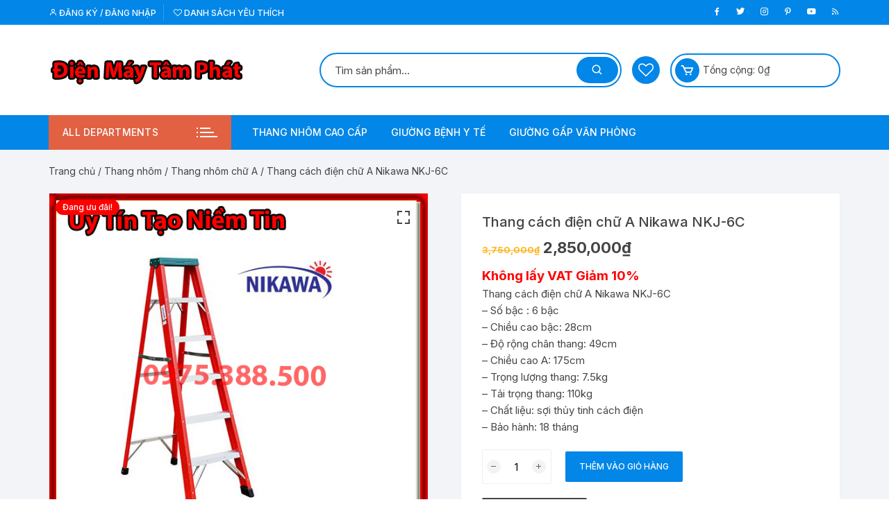

--- FILE ---
content_type: text/html; charset=UTF-8
request_url: https://thangnhomcaocap.net/san-pham/thang-cach-dien-chu-nikawa-nkj-6c
body_size: 26689
content:
<!doctype html>
<html lang="vi" prefix="og: http://ogp.me/ns#">
<head>
	<meta charset="UTF-8">
	<meta name="viewport" content="width=device-width, initial-scale=1">
	<link rel="profile" href="https://gmpg.org/xfn/11">

					<script>document.documentElement.className = document.documentElement.className + ' yes-js js_active js'</script>
				<title>Thang cách điện chữ A Nikawa NKJ-6C - Thang Nhôm Hòa Phát</title>
<meta name='robots' content='max-image-preview:large' />

<!-- This site is optimized with the Yoast SEO plugin v5.0.1 - https://yoast.com/wordpress/plugins/seo/ -->
<meta name="keywords" content="thang nhom, thang nhôm chữ a, thang nhom rút, thang chử a, thang nhom xep, thang nhôm rut chữ a, thang nhôm ghê, giá thang nhôm, thang xếp chữ a, thang nhôm giá rẻ, thang gấp chữ a, thang nhom nikita, thang nhôm gâp, thang nhôm rút 5m, thang nhôm rút đơn, thang nhom cao cap, thang chữ a 3m, thang chữ a 5m, thang nhom rut, thang nhom chu a, thang nhôm rút gọn, thang chữ a 2m, thang nhôm chữ a giá rẻ, bán thang nhôm rút cũ, thang nhôm chữ a 2m, cau thang nhom, thang nhôm rút giá rẻ, thang nhôm rút gọn chữ a, thang nhôm xếp 4 khúc, giá thang nhôm chữ a, thang nhôm gấp chữ a, bán thang nhôm, thang nhôm 5m, thang ghế nhôm, mua thang nhom, thang nhôm nhật bản, thang nhom 3m, giá thang chữ a, thang nhôm chữ a 5m, thang rút chữ a 5m, ghế nhôm cao, thang nhôm gia đình, thế giới thang nhôm, thang nhôm chữ a hòa phát, thang rút nikawa, ghế nhôm xếp, thang nhôm rút 7m, giá thang nhôm rút, bán thang nhôm rút cũ giá rẻ, thang nhôm chữ a gấp 4 đoạn, thang nhôm chữ a 2m5, thang nhom 2m, thang xep chu a, thang nhôm chữ a 2 5m, thang rut gon, thang nhôm hòa phát, thang nhôm chữ a rút, gia thang nhom nikawa, thang rút giá rẻ, thang nhôm 3 bậc, thang nhôm rút 5m giá rẻ, thang gấp nhôm, ghế thang nhôm, thang nhôm chữ a cũ, báo giá thang nhôm, thang nhom rut chu a, thang nhom xep chu a, giá thang nhôm xếp, thang gap nhom, thang nhôm cũ, thang chữ a nhôm, thang nhôm rút cũ, thang rút chữ a 4m, thang nhôm hoàng huy, thang rút 4m, thang rut 4m, thang nhôm 5 bậc, thang rút 3m8, thang nhôm 4 bậc, các loại thang nhôm, thang nhôm rút chữ a 6m, thang xep hakawa, thang nhôm rút đôi 5m, thang nikawa 3m8, bán thang nhôm chữ a giá rẻ, mua thang nhôm chữ a, thang nhom gap, thang nhôm chữ a cao cấp, thang nhôm chữ a 2m giá rẻ, thang rut nhom, thang nhôm rút nên mua loại nào, thang nhôm 4m, thang nhôm rút đai nhôm, thang rút 6m, bán thang nhôm rút, thang nhom xep cao cap, thang nhôm siêu nhẹ, thang rút đơn 5m, thang rút đơn 4m, thang nhôm rút 3m8,"/>
<link rel="canonical" href="https://thangnhomcaocap.net/san-pham/thang-cach-dien-chu-nikawa-nkj-6c" />
<meta property="og:locale" content="vi_VN" />
<meta property="og:type" content="article" />
<meta property="og:title" content="Thang cách điện chữ A Nikawa NKJ-6C - Thang Nhôm Hòa Phát" />
<meta property="og:description" content="Không lấy VAT Giảm 10%
Thang cách điện chữ A Nikawa NKJ-6C
– Số bậc : 6 bậc
– Chiều cao bậc: 28cm
– Độ rộng chân thang: 49cm
– Chiều cao A: 175cm
– Trọng lượng thang: 7.5kg
– Tải trọng thang: 110kg
– Chất liệu: sợi thủy tinh cách điện
– Bảo hành: 18 tháng" />
<meta property="og:url" content="https://thangnhomcaocap.net/san-pham/thang-cach-dien-chu-nikawa-nkj-6c" />
<meta property="og:site_name" content="Thang Nhôm Hòa Phát" />
<meta property="og:image" content="https://thangnhomcaocap.net/wp-content/uploads/2017/11/6C-NKJ.png" />
<meta property="og:image:width" content="600" />
<meta property="og:image:height" content="600" />
<meta name="twitter:card" content="summary" />
<meta name="twitter:description" content="Không lấy VAT Giảm 10%
Thang cách điện chữ A Nikawa NKJ-6C
– Số bậc : 6 bậc
– Chiều cao bậc: 28cm
– Độ rộng chân thang: 49cm
– Chiều cao A: 175cm
– Trọng lượng thang: 7.5kg
– Tải trọng thang: 110kg
– Chất liệu: sợi thủy tinh cách điện
– Bảo hành: 18 tháng" />
<meta name="twitter:title" content="Thang cách điện chữ A Nikawa NKJ-6C - Thang Nhôm Hòa Phát" />
<meta name="twitter:image" content="https://thangnhomcaocap.net/wp-content/uploads/2017/11/6C-NKJ.png" />
<!-- / Yoast SEO plugin. -->

<link rel='dns-prefetch' href='//fonts.googleapis.com' />
<link rel="alternate" type="application/rss+xml" title="Dòng thông tin Thang Nhôm Hòa Phát &raquo;" href="https://thangnhomcaocap.net/feed" />
<link rel="alternate" type="application/rss+xml" title="Dòng phản hồi Thang Nhôm Hòa Phát &raquo;" href="https://thangnhomcaocap.net/comments/feed" />
<link rel="alternate" type="application/rss+xml" title="Thang Nhôm Hòa Phát &raquo; Thang cách điện chữ A Nikawa NKJ-6C Dòng phản hồi" href="https://thangnhomcaocap.net/san-pham/thang-cach-dien-chu-nikawa-nkj-6c/feed" />
<script type="text/javascript">
/* <![CDATA[ */
window._wpemojiSettings = {"baseUrl":"https:\/\/s.w.org\/images\/core\/emoji\/14.0.0\/72x72\/","ext":".png","svgUrl":"https:\/\/s.w.org\/images\/core\/emoji\/14.0.0\/svg\/","svgExt":".svg","source":{"concatemoji":"https:\/\/thangnhomcaocap.net\/wp-includes\/js\/wp-emoji-release.min.js?ver=6.4.7"}};
/*! This file is auto-generated */
!function(i,n){var o,s,e;function c(e){try{var t={supportTests:e,timestamp:(new Date).valueOf()};sessionStorage.setItem(o,JSON.stringify(t))}catch(e){}}function p(e,t,n){e.clearRect(0,0,e.canvas.width,e.canvas.height),e.fillText(t,0,0);var t=new Uint32Array(e.getImageData(0,0,e.canvas.width,e.canvas.height).data),r=(e.clearRect(0,0,e.canvas.width,e.canvas.height),e.fillText(n,0,0),new Uint32Array(e.getImageData(0,0,e.canvas.width,e.canvas.height).data));return t.every(function(e,t){return e===r[t]})}function u(e,t,n){switch(t){case"flag":return n(e,"\ud83c\udff3\ufe0f\u200d\u26a7\ufe0f","\ud83c\udff3\ufe0f\u200b\u26a7\ufe0f")?!1:!n(e,"\ud83c\uddfa\ud83c\uddf3","\ud83c\uddfa\u200b\ud83c\uddf3")&&!n(e,"\ud83c\udff4\udb40\udc67\udb40\udc62\udb40\udc65\udb40\udc6e\udb40\udc67\udb40\udc7f","\ud83c\udff4\u200b\udb40\udc67\u200b\udb40\udc62\u200b\udb40\udc65\u200b\udb40\udc6e\u200b\udb40\udc67\u200b\udb40\udc7f");case"emoji":return!n(e,"\ud83e\udef1\ud83c\udffb\u200d\ud83e\udef2\ud83c\udfff","\ud83e\udef1\ud83c\udffb\u200b\ud83e\udef2\ud83c\udfff")}return!1}function f(e,t,n){var r="undefined"!=typeof WorkerGlobalScope&&self instanceof WorkerGlobalScope?new OffscreenCanvas(300,150):i.createElement("canvas"),a=r.getContext("2d",{willReadFrequently:!0}),o=(a.textBaseline="top",a.font="600 32px Arial",{});return e.forEach(function(e){o[e]=t(a,e,n)}),o}function t(e){var t=i.createElement("script");t.src=e,t.defer=!0,i.head.appendChild(t)}"undefined"!=typeof Promise&&(o="wpEmojiSettingsSupports",s=["flag","emoji"],n.supports={everything:!0,everythingExceptFlag:!0},e=new Promise(function(e){i.addEventListener("DOMContentLoaded",e,{once:!0})}),new Promise(function(t){var n=function(){try{var e=JSON.parse(sessionStorage.getItem(o));if("object"==typeof e&&"number"==typeof e.timestamp&&(new Date).valueOf()<e.timestamp+604800&&"object"==typeof e.supportTests)return e.supportTests}catch(e){}return null}();if(!n){if("undefined"!=typeof Worker&&"undefined"!=typeof OffscreenCanvas&&"undefined"!=typeof URL&&URL.createObjectURL&&"undefined"!=typeof Blob)try{var e="postMessage("+f.toString()+"("+[JSON.stringify(s),u.toString(),p.toString()].join(",")+"));",r=new Blob([e],{type:"text/javascript"}),a=new Worker(URL.createObjectURL(r),{name:"wpTestEmojiSupports"});return void(a.onmessage=function(e){c(n=e.data),a.terminate(),t(n)})}catch(e){}c(n=f(s,u,p))}t(n)}).then(function(e){for(var t in e)n.supports[t]=e[t],n.supports.everything=n.supports.everything&&n.supports[t],"flag"!==t&&(n.supports.everythingExceptFlag=n.supports.everythingExceptFlag&&n.supports[t]);n.supports.everythingExceptFlag=n.supports.everythingExceptFlag&&!n.supports.flag,n.DOMReady=!1,n.readyCallback=function(){n.DOMReady=!0}}).then(function(){return e}).then(function(){var e;n.supports.everything||(n.readyCallback(),(e=n.source||{}).concatemoji?t(e.concatemoji):e.wpemoji&&e.twemoji&&(t(e.twemoji),t(e.wpemoji)))}))}((window,document),window._wpemojiSettings);
/* ]]> */
</script>
<style id='wp-emoji-styles-inline-css' type='text/css'>

	img.wp-smiley, img.emoji {
		display: inline !important;
		border: none !important;
		box-shadow: none !important;
		height: 1em !important;
		width: 1em !important;
		margin: 0 0.07em !important;
		vertical-align: -0.1em !important;
		background: none !important;
		padding: 0 !important;
	}
</style>
<link rel='stylesheet' id='wp-block-library-css' href='https://thangnhomcaocap.net/wp-includes/css/dist/block-library/style.min.css?ver=6.4.7' type='text/css' media='all' />
<link rel='stylesheet' id='jquery-selectBox-css' href='https://thangnhomcaocap.net/wp-content/plugins/yith-woocommerce-wishlist/assets/css/jquery.selectBox.css?ver=1.2.0' type='text/css' media='all' />
<link rel='stylesheet' id='yith-wcwl-font-awesome-css' href='https://thangnhomcaocap.net/wp-content/plugins/yith-woocommerce-wishlist/assets/css/font-awesome.css?ver=4.7.0' type='text/css' media='all' />
<link rel='stylesheet' id='woocommerce_prettyPhoto_css-css' href='//thangnhomcaocap.net/wp-content/plugins/woocommerce/assets/css/prettyPhoto.css?ver=3.1.6' type='text/css' media='all' />
<link rel='stylesheet' id='yith-wcwl-main-css' href='https://thangnhomcaocap.net/wp-content/plugins/yith-woocommerce-wishlist/assets/css/style.css?ver=3.31.0' type='text/css' media='all' />
<style id='yith-wcwl-main-inline-css' type='text/css'>
.yith-wcwl-share li a{color: #FFFFFF;}.yith-wcwl-share li a:hover{color: #FFFFFF;}.yith-wcwl-share a.facebook{background: #39599E; background-color: #39599E;}.yith-wcwl-share a.facebook:hover{background: #39599E; background-color: #39599E;}.yith-wcwl-share a.twitter{background: #45AFE2; background-color: #45AFE2;}.yith-wcwl-share a.twitter:hover{background: #39599E; background-color: #39599E;}.yith-wcwl-share a.pinterest{background: #AB2E31; background-color: #AB2E31;}.yith-wcwl-share a.pinterest:hover{background: #39599E; background-color: #39599E;}.yith-wcwl-share a.email{background: #FBB102; background-color: #FBB102;}.yith-wcwl-share a.email:hover{background: #39599E; background-color: #39599E;}.yith-wcwl-share a.whatsapp{background: #00A901; background-color: #00A901;}.yith-wcwl-share a.whatsapp:hover{background: #39599E; background-color: #39599E;}
</style>
<style id='classic-theme-styles-inline-css' type='text/css'>
/*! This file is auto-generated */
.wp-block-button__link{color:#fff;background-color:#32373c;border-radius:9999px;box-shadow:none;text-decoration:none;padding:calc(.667em + 2px) calc(1.333em + 2px);font-size:1.125em}.wp-block-file__button{background:#32373c;color:#fff;text-decoration:none}
</style>
<style id='global-styles-inline-css' type='text/css'>
body{--wp--preset--color--black: #000000;--wp--preset--color--cyan-bluish-gray: #abb8c3;--wp--preset--color--white: #ffffff;--wp--preset--color--pale-pink: #f78da7;--wp--preset--color--vivid-red: #cf2e2e;--wp--preset--color--luminous-vivid-orange: #ff6900;--wp--preset--color--luminous-vivid-amber: #fcb900;--wp--preset--color--light-green-cyan: #7bdcb5;--wp--preset--color--vivid-green-cyan: #00d084;--wp--preset--color--pale-cyan-blue: #8ed1fc;--wp--preset--color--vivid-cyan-blue: #0693e3;--wp--preset--color--vivid-purple: #9b51e0;--wp--preset--gradient--vivid-cyan-blue-to-vivid-purple: linear-gradient(135deg,rgba(6,147,227,1) 0%,rgb(155,81,224) 100%);--wp--preset--gradient--light-green-cyan-to-vivid-green-cyan: linear-gradient(135deg,rgb(122,220,180) 0%,rgb(0,208,130) 100%);--wp--preset--gradient--luminous-vivid-amber-to-luminous-vivid-orange: linear-gradient(135deg,rgba(252,185,0,1) 0%,rgba(255,105,0,1) 100%);--wp--preset--gradient--luminous-vivid-orange-to-vivid-red: linear-gradient(135deg,rgba(255,105,0,1) 0%,rgb(207,46,46) 100%);--wp--preset--gradient--very-light-gray-to-cyan-bluish-gray: linear-gradient(135deg,rgb(238,238,238) 0%,rgb(169,184,195) 100%);--wp--preset--gradient--cool-to-warm-spectrum: linear-gradient(135deg,rgb(74,234,220) 0%,rgb(151,120,209) 20%,rgb(207,42,186) 40%,rgb(238,44,130) 60%,rgb(251,105,98) 80%,rgb(254,248,76) 100%);--wp--preset--gradient--blush-light-purple: linear-gradient(135deg,rgb(255,206,236) 0%,rgb(152,150,240) 100%);--wp--preset--gradient--blush-bordeaux: linear-gradient(135deg,rgb(254,205,165) 0%,rgb(254,45,45) 50%,rgb(107,0,62) 100%);--wp--preset--gradient--luminous-dusk: linear-gradient(135deg,rgb(255,203,112) 0%,rgb(199,81,192) 50%,rgb(65,88,208) 100%);--wp--preset--gradient--pale-ocean: linear-gradient(135deg,rgb(255,245,203) 0%,rgb(182,227,212) 50%,rgb(51,167,181) 100%);--wp--preset--gradient--electric-grass: linear-gradient(135deg,rgb(202,248,128) 0%,rgb(113,206,126) 100%);--wp--preset--gradient--midnight: linear-gradient(135deg,rgb(2,3,129) 0%,rgb(40,116,252) 100%);--wp--preset--font-size--small: 13px;--wp--preset--font-size--medium: 20px;--wp--preset--font-size--large: 36px;--wp--preset--font-size--x-large: 42px;--wp--preset--spacing--20: 0.44rem;--wp--preset--spacing--30: 0.67rem;--wp--preset--spacing--40: 1rem;--wp--preset--spacing--50: 1.5rem;--wp--preset--spacing--60: 2.25rem;--wp--preset--spacing--70: 3.38rem;--wp--preset--spacing--80: 5.06rem;--wp--preset--shadow--natural: 6px 6px 9px rgba(0, 0, 0, 0.2);--wp--preset--shadow--deep: 12px 12px 50px rgba(0, 0, 0, 0.4);--wp--preset--shadow--sharp: 6px 6px 0px rgba(0, 0, 0, 0.2);--wp--preset--shadow--outlined: 6px 6px 0px -3px rgba(255, 255, 255, 1), 6px 6px rgba(0, 0, 0, 1);--wp--preset--shadow--crisp: 6px 6px 0px rgba(0, 0, 0, 1);}:where(.is-layout-flex){gap: 0.5em;}:where(.is-layout-grid){gap: 0.5em;}body .is-layout-flow > .alignleft{float: left;margin-inline-start: 0;margin-inline-end: 2em;}body .is-layout-flow > .alignright{float: right;margin-inline-start: 2em;margin-inline-end: 0;}body .is-layout-flow > .aligncenter{margin-left: auto !important;margin-right: auto !important;}body .is-layout-constrained > .alignleft{float: left;margin-inline-start: 0;margin-inline-end: 2em;}body .is-layout-constrained > .alignright{float: right;margin-inline-start: 2em;margin-inline-end: 0;}body .is-layout-constrained > .aligncenter{margin-left: auto !important;margin-right: auto !important;}body .is-layout-constrained > :where(:not(.alignleft):not(.alignright):not(.alignfull)){max-width: var(--wp--style--global--content-size);margin-left: auto !important;margin-right: auto !important;}body .is-layout-constrained > .alignwide{max-width: var(--wp--style--global--wide-size);}body .is-layout-flex{display: flex;}body .is-layout-flex{flex-wrap: wrap;align-items: center;}body .is-layout-flex > *{margin: 0;}body .is-layout-grid{display: grid;}body .is-layout-grid > *{margin: 0;}:where(.wp-block-columns.is-layout-flex){gap: 2em;}:where(.wp-block-columns.is-layout-grid){gap: 2em;}:where(.wp-block-post-template.is-layout-flex){gap: 1.25em;}:where(.wp-block-post-template.is-layout-grid){gap: 1.25em;}.has-black-color{color: var(--wp--preset--color--black) !important;}.has-cyan-bluish-gray-color{color: var(--wp--preset--color--cyan-bluish-gray) !important;}.has-white-color{color: var(--wp--preset--color--white) !important;}.has-pale-pink-color{color: var(--wp--preset--color--pale-pink) !important;}.has-vivid-red-color{color: var(--wp--preset--color--vivid-red) !important;}.has-luminous-vivid-orange-color{color: var(--wp--preset--color--luminous-vivid-orange) !important;}.has-luminous-vivid-amber-color{color: var(--wp--preset--color--luminous-vivid-amber) !important;}.has-light-green-cyan-color{color: var(--wp--preset--color--light-green-cyan) !important;}.has-vivid-green-cyan-color{color: var(--wp--preset--color--vivid-green-cyan) !important;}.has-pale-cyan-blue-color{color: var(--wp--preset--color--pale-cyan-blue) !important;}.has-vivid-cyan-blue-color{color: var(--wp--preset--color--vivid-cyan-blue) !important;}.has-vivid-purple-color{color: var(--wp--preset--color--vivid-purple) !important;}.has-black-background-color{background-color: var(--wp--preset--color--black) !important;}.has-cyan-bluish-gray-background-color{background-color: var(--wp--preset--color--cyan-bluish-gray) !important;}.has-white-background-color{background-color: var(--wp--preset--color--white) !important;}.has-pale-pink-background-color{background-color: var(--wp--preset--color--pale-pink) !important;}.has-vivid-red-background-color{background-color: var(--wp--preset--color--vivid-red) !important;}.has-luminous-vivid-orange-background-color{background-color: var(--wp--preset--color--luminous-vivid-orange) !important;}.has-luminous-vivid-amber-background-color{background-color: var(--wp--preset--color--luminous-vivid-amber) !important;}.has-light-green-cyan-background-color{background-color: var(--wp--preset--color--light-green-cyan) !important;}.has-vivid-green-cyan-background-color{background-color: var(--wp--preset--color--vivid-green-cyan) !important;}.has-pale-cyan-blue-background-color{background-color: var(--wp--preset--color--pale-cyan-blue) !important;}.has-vivid-cyan-blue-background-color{background-color: var(--wp--preset--color--vivid-cyan-blue) !important;}.has-vivid-purple-background-color{background-color: var(--wp--preset--color--vivid-purple) !important;}.has-black-border-color{border-color: var(--wp--preset--color--black) !important;}.has-cyan-bluish-gray-border-color{border-color: var(--wp--preset--color--cyan-bluish-gray) !important;}.has-white-border-color{border-color: var(--wp--preset--color--white) !important;}.has-pale-pink-border-color{border-color: var(--wp--preset--color--pale-pink) !important;}.has-vivid-red-border-color{border-color: var(--wp--preset--color--vivid-red) !important;}.has-luminous-vivid-orange-border-color{border-color: var(--wp--preset--color--luminous-vivid-orange) !important;}.has-luminous-vivid-amber-border-color{border-color: var(--wp--preset--color--luminous-vivid-amber) !important;}.has-light-green-cyan-border-color{border-color: var(--wp--preset--color--light-green-cyan) !important;}.has-vivid-green-cyan-border-color{border-color: var(--wp--preset--color--vivid-green-cyan) !important;}.has-pale-cyan-blue-border-color{border-color: var(--wp--preset--color--pale-cyan-blue) !important;}.has-vivid-cyan-blue-border-color{border-color: var(--wp--preset--color--vivid-cyan-blue) !important;}.has-vivid-purple-border-color{border-color: var(--wp--preset--color--vivid-purple) !important;}.has-vivid-cyan-blue-to-vivid-purple-gradient-background{background: var(--wp--preset--gradient--vivid-cyan-blue-to-vivid-purple) !important;}.has-light-green-cyan-to-vivid-green-cyan-gradient-background{background: var(--wp--preset--gradient--light-green-cyan-to-vivid-green-cyan) !important;}.has-luminous-vivid-amber-to-luminous-vivid-orange-gradient-background{background: var(--wp--preset--gradient--luminous-vivid-amber-to-luminous-vivid-orange) !important;}.has-luminous-vivid-orange-to-vivid-red-gradient-background{background: var(--wp--preset--gradient--luminous-vivid-orange-to-vivid-red) !important;}.has-very-light-gray-to-cyan-bluish-gray-gradient-background{background: var(--wp--preset--gradient--very-light-gray-to-cyan-bluish-gray) !important;}.has-cool-to-warm-spectrum-gradient-background{background: var(--wp--preset--gradient--cool-to-warm-spectrum) !important;}.has-blush-light-purple-gradient-background{background: var(--wp--preset--gradient--blush-light-purple) !important;}.has-blush-bordeaux-gradient-background{background: var(--wp--preset--gradient--blush-bordeaux) !important;}.has-luminous-dusk-gradient-background{background: var(--wp--preset--gradient--luminous-dusk) !important;}.has-pale-ocean-gradient-background{background: var(--wp--preset--gradient--pale-ocean) !important;}.has-electric-grass-gradient-background{background: var(--wp--preset--gradient--electric-grass) !important;}.has-midnight-gradient-background{background: var(--wp--preset--gradient--midnight) !important;}.has-small-font-size{font-size: var(--wp--preset--font-size--small) !important;}.has-medium-font-size{font-size: var(--wp--preset--font-size--medium) !important;}.has-large-font-size{font-size: var(--wp--preset--font-size--large) !important;}.has-x-large-font-size{font-size: var(--wp--preset--font-size--x-large) !important;}
.wp-block-navigation a:where(:not(.wp-element-button)){color: inherit;}
:where(.wp-block-post-template.is-layout-flex){gap: 1.25em;}:where(.wp-block-post-template.is-layout-grid){gap: 1.25em;}
:where(.wp-block-columns.is-layout-flex){gap: 2em;}:where(.wp-block-columns.is-layout-grid){gap: 2em;}
.wp-block-pullquote{font-size: 1.5em;line-height: 1.6;}
</style>
<link rel='stylesheet' id='contact-form-7-css' href='https://thangnhomcaocap.net/wp-content/plugins/contact-form-7/includes/css/styles.css?ver=4.8' type='text/css' media='all' />
<link rel='stylesheet' id='lbwps-lib-css' href='https://thangnhomcaocap.net/wp-content/plugins/lightbox-photoswipe/lib/photoswipe.css?ver=3.1.3' type='text/css' media='all' />
<link rel='stylesheet' id='photoswipe-skin-css' href='https://thangnhomcaocap.net/wp-content/plugins/lightbox-photoswipe/lib/skins/default/skin.css?ver=3.1.3' type='text/css' media='all' />
<link rel='stylesheet' id='photoswipe-css' href='https://thangnhomcaocap.net/wp-content/plugins/woocommerce/assets/css/photoswipe/photoswipe.min.css?ver=8.7.2' type='text/css' media='all' />
<link rel='stylesheet' id='photoswipe-default-skin-css' href='https://thangnhomcaocap.net/wp-content/plugins/woocommerce/assets/css/photoswipe/default-skin/default-skin.min.css?ver=8.7.2' type='text/css' media='all' />
<link rel='stylesheet' id='woocommerce-layout-css' href='https://thangnhomcaocap.net/wp-content/plugins/woocommerce/assets/css/woocommerce-layout.css?ver=8.7.2' type='text/css' media='all' />
<link rel='stylesheet' id='woocommerce-smallscreen-css' href='https://thangnhomcaocap.net/wp-content/plugins/woocommerce/assets/css/woocommerce-smallscreen.css?ver=8.7.2' type='text/css' media='only screen and (max-width: 768px)' />
<link rel='stylesheet' id='woocommerce-general-css' href='https://thangnhomcaocap.net/wp-content/plugins/woocommerce/assets/css/woocommerce.css?ver=8.7.2' type='text/css' media='all' />
<style id='woocommerce-inline-inline-css' type='text/css'>
.woocommerce form .form-row .required { visibility: visible; }
</style>
<link rel='stylesheet' id='perfect-scrollbar-css' href='https://thangnhomcaocap.net/wp-content/plugins/addonify-quick-view/public/assets/build/css/conditional/perfect-scrollbar.css?ver=1.2.15' type='text/css' media='all' />
<link rel='stylesheet' id='addonify-quick-view-css' href='https://thangnhomcaocap.net/wp-content/plugins/addonify-quick-view/public/assets/build/css/addonify-quick-view.css?ver=1.2.15' type='text/css' media='all' />
<style id='addonify-quick-view-inline-css' type='text/css'>
:root{--addonify_qv_button_text:rgba(255,255,255,1);--addonify_qv_button_text_hover:rgba(255,255,255,1);--addonify_qv_button_background:rgba(0,0,0,1);--addonify_qv_button_background_hover:rgb(14,86,255);--addonify_qv_button_border_color:rgba(255,255,255,0);--addonify_qv_button_border_color_hover:rgba(255,255,255,0);--addonify_qv_button_border_style:solid;--addonify_qv_button_border_radius:4px;--addonify_qv_button_border_width:0;--addonify_qv_modal_zindex:10000000000000000;--addonify_qv_modal_border_radius:10px;--addonify_qv_modal_image_border_radius:10px;--addonify_qv_modal_content_column_gap:40px;--addonify_qv_modal_general_text_font_size:15px;--addonify_qv_product_title_font_size:32px;--addonify_qv_product_title_font_weight:400;--addonify_qv_product_title_line_height:1.2;--addonify_qv_product_price_font_size:22px;--addonify_qv_product_price_font_weight:400;--addonify_qv_product_onsale_badge_font_size:14px;--addonify_qv_gallery_trigger_icon_size:18px;--addonify_qv_gallery_trigger_icon_border_radius:10px;--addonify_qv_spinner_icon_size:28px;--addonify_qv_modal_overlay_background:rgba(0,0,0,0.8);--addonify_qv_modal_background:rgba(255,255,255,1);--addonify_qv_modal_general_text_color:rgba(51,51,51,1);--addonify_qv_modal_general_border_color:rgba(238,238,238,1);--addonify_qv_modal_inputs_background_color:rgba(255,255,255,1);--addonify_qv_modal_inputs_text_color:rgba(51,51,51,1);--addonify_qv_modal_spinner_icon_color:rgba(51,51,51,1);--addonify_qv_product_title:rgba(51,51,51,1);--addonify_qv_product_excerpt:rgba(88,88,88,1);--addonify_qv_product_rating_filled:rgba(245,196,14,1);--addonify_qv_product_rating_empty:rgba(147,147,147,1);--addonify_qv_product_price:rgba(51,51,51,1);--addonify_qv_product_price_sale:rgba(255,0,0,1);--addonify_qv_product_meta:rgba(2,134,231,1);--addonify_qv_product_meta_hover:rgba(88,88,88,1);--addonify_qv_gallery_trigger_icon_color:#9F9F9F;--addonify_qv_gallery_trigger_icon_color_hover:rgb(54,91,255);--addonify_qv_gallery_trigger_icon_background_color:rgba(255,255,255,1);--addonify_qv_gallery_trigger_icon_background_color_hover:rgba(255,255,255,1);--addonify_qv_modal_images_border_color:rgba(238,238,238,1);--addonify_qv_modal_gallery_thumb_in_row:4;--addonify_qv_modal_gallery_thumbs_gap:20px;--addonify_qv_close_button_text:rgba(118,118,118,1);--addonify_qv_close_button_text_hover:rgba(2,134,231,1);--addonify_qv_close_button_background:rgba(238,238,238,1);--addonify_qv_close_button_background_hover:rgba(182,222,255,1);--addonify_qv_mobile_close_button_font_size:14px;--addonify_qv_misc_button_font_size:15px;--addonify_qv_misc_button_letter_spacing:0;--addonify_qv_misc_button_line_height:1;--addonify_qv_misc_button_font_weight:400;--addonify_qv_misc_button_text_transform:capitalize;--addonify_qv_misc_button_height:50px;--addonify_qv_misc_button_border_radius:4px;--addonify_qv_misc_button_text:rgba(255,255,255,1);--addonify_qv_misc_button_text_hover:rgba(255,255,255,1);--addonify_qv_misc_button_background:rgba(51,51,51,1);--addonify_qv_misc_button_background_hover:rgba(2,134,231,1);}
</style>
<link rel='stylesheet' id='orchid-store-style-css' href='https://thangnhomcaocap.net/wp-content/themes/orchid-store/style.css?ver=1.5.4' type='text/css' media='all' />
<link rel='stylesheet' id='orchid-store-fonts-css' href='https://fonts.googleapis.com/css?family=Inter%3A400%2C500%2C600%2C700%2C800&#038;subset=latin%2Clatin-ext&#038;ver=1.5.4' type='text/css' media='all' />
<link rel='stylesheet' id='orchid-store-boxicons-css' href='https://thangnhomcaocap.net/wp-content/themes/orchid-store/assets/fonts/boxicons/boxicons.css?ver=1.5.4' type='text/css' media='all' />
<link rel='stylesheet' id='orchid-store-fontawesome-css' href='https://thangnhomcaocap.net/wp-content/themes/orchid-store/assets/fonts/fontawesome/fontawesome.css?ver=1.5.4' type='text/css' media='all' />
<link rel='stylesheet' id='orchid-store-main-style-css' href='https://thangnhomcaocap.net/wp-content/themes/orchid-store/assets/dist/css/main-style.css?ver=1.5.4' type='text/css' media='all' />
<style id='orchid-store-main-style-inline-css' type='text/css'>
.editor-entry a,.quantity-button,.entry-404 h1 span,.banner-style-1 .caption span,.product-widget-style-2 .tab-nav ul li a.active{color:#0286e7;}button,.mobile-navigation,input[type='button'],input[type='reset'],input[type='submit'],.wp-block-search .wp-block-search__button,.wp-block-search.wp-block-search__text-button .wp-block-search__button,.entry-tags a,.entry-cats ul li a,.button-general,a.button-general,#yith-quick-view-close,.woocommerce .add_to_cart_button,.woocommerce #respond input#submit,.woocommerce input#submit,.woocommerce a.button,.woocommerce button.button,.woocommerce input.button,.woocommerce .cart .button,.woocommerce .cart input.button,.woocommerce button.button.alt,.woocommerce a.button.alt,.woocommerce input.button.alt,.orchid-backtotop,.category-nav li a:hover,.cta-style-1,.main-navigation,.header-style-1 .top-header,#yith-wcwl-popup-message,.header-style-1 .custom-search-entry button,.header-style-1 .custom-search-entry button:hover,.header-style-1 .custom-search .search-form button,.header-style-1 .wishlist-icon-container a > .item-count,.header-style-1 .mini-cart .trigger-mini-cart > .item-count,.masterheader .mini-cart button,.owl-carousel button.owl-dot.active,.woocommerce .added_to_cart.wc-forward,.woocommerce div.product .entry-summary .yith-wcwl-add-to-wishlist a,.default-post-wrap .page-head .entry-cats ul li a:hover,.woocommerce nav.woocommerce-pagination ul li a:hover,.woocommerce .widget_price_filter .ui-slider .ui-slider-range,.woocommerce .widget_price_filter .ui-slider .ui-slider-handle,.woocommerce-page #add_payment_method #payment div.payment_box,.woocommerce-cart #payment div.payment_box,.woocommerce-checkout #payment div.payment_box,.header-style-1 .wishlist-icon-container a,.wc-block-grid .wp-block-button__link,.os-about-widget .social-icons ul li a,.patigation .page-numbers,.woocommerce .woocommerce-pagination .page-numbers li span,.woocommerce .woocommerce-pagination .page-numbers li a,.woocommerce ul.products li .product-hover-items a,.woocommerce #respond input#submit.alt.disabled,.woocommerce #respond input#submit.alt:disabled,.woocommerce #respond input#submit.alt:disabled[disabled],.woocommerce a.button.alt.disabled,.woocommerce a.button.alt:disabled,.woocommerce a.button.alt:disabled[disabled],.woocommerce button.button.alt.disabled,.woocommerce button.button.alt:disabled,.woocommerce button.button.alt:disabled[disabled],.woocommerce input.button.alt.disabled,.woocommerce input.button.alt:disabled,.woocommerce input.button.alt:disabled:hover,.woocommerce input.button.alt:disabled[disabled],.product-widget-style-3 .owl-carousel .owl-nav button.owl-next,.product-widget-style-3 .owl-carousel .owl-nav button.owl-prev,.mobile-header-style-1 .bottom-block,.woocommerce-store-notice.demo_store,.addonify-add-to-wishlist-btn,.woocommerce ul.products li.product a.addonify-add-to-wishlist-btn.addonify-custom-wishlist-btn,.woocommerce-page ul.products li.product .product-hover-items a.addonify-add-to-wishlist-btn{background-color:#0286e7;}section .section-title h2:after,section .section-title h3:after{content:'';background-color:#0286e7;}.widget .widget-title h3:after{content:'';border-top-color:#0286e7;}.woocommerce-page .woocommerce-MyAccount-content p a{border-bottom-color:#0286e7;}#add_payment_method #payment div.payment_box::before,.woocommerce-cart #payment div.payment_box::before,.woocommerce-checkout #payment div.payment_box::before{content:'';border-bottom-color:#0286e7;}.category-nav ul,.masterheader .mini-cart,.header-style-1 .custom-search-entry,.header-style-1 .custom-search-entry .select-custom{border-color:#0286e7;}a:hover,.quantity-button:hover,.entry-metas ul li a:hover,.footer a:hover,.editor-entry a:hover,.widget_archive a:hover,.widget_categories a:hover,.widget_recent_entries a:hover,.widget_meta a:hover,.widget_product_categories a:hover,.widget_rss li a:hover,.widget_pages li a:hover,.widget_nav_menu li a:hover,.woocommerce-widget-layered-nav ul li a:hover,.widget_rss .widget-title h3 a:hover,.widget_rss ul li a:hover,.masterheader .social-icons ul li a:hover,.comments-area .comment-body .reply a:hover,.comments-area .comment-body .reply a:focus,.comments-area .comment-body .fn a:hover,.comments-area .comment-body .fn a:focus,.footer .widget_rss ul li a:hover,.comments-area .comment-body .fn:hover,.comments-area .comment-body .fn a:hover,.comments-area .comment-body .reply a:hover,.comments-area .comment-body .comment-metadata a:hover,.comments-area .comment-body .comment-metadata .edit-link:hover,.masterheader .topbar-items a:hover,.default-page-wrap .page-head .entry-metas ul li a:hover,.default-post-wrap .page-head .entry-metas ul li a:hover,.mini-cart-open .woocommerce.widget_shopping_cart .cart_list li a:hover,.woocommerce .woocommerce-breadcrumb a:hover,.breadcrumb-trail ul li a:hover,.os-page-breadcrumb-wrap .breadcrumb-trail ul li a:hover,.woocommerce .os-page-breadcrumb-wrap .woocommerce-breadcrumb a:hover,.os-breadcrumb-wrap ul li a:hover,.woocommerce-page a.edit:hover,.footer .footer-bottom p a:hover,.footer .copyrights a:hover,.footer .widget_nav_menu ul li a:hover,.footer .widget_rss .widget_title h3 a:hover,.footer .widget_tag_cloud .tagcloud a:hover,.wc-block-grid .wc-block-grid__product-title:hover,.site-navigation ul li .sub-menu.mega-menu-sub-menu li a:hover{color:#e26143;}button:hover,input[type='button']:hover,input[type='reset']:hover,input[type='submit']:hover,.wp-block-search .wp-block-search__button:hover,.wp-block-search.wp-block-search__text-button .wp-block-search__button:hover,.orchid-backtotop:hover,.entry-tags a:hover,.entry-cats ul li a:hover,.button-general:hover,a.button-general:hover,#yith-quick-view-close:hover,.woocommerce .add_to_cart_button:hover,.woocommerce #respond input#submit:hover,.woocommerce input#submit:hover,.woocommerce a.button:hover,.woocommerce button.button:hover,.woocommerce input.button:hover,.woocommerce .cart .button:hover,.woocommerce .cart input.button:hover,.woocommerce button.button.alt:hover,.woocommerce a.button.alt:hover,.woocommerce input.button.alt:hover,.masterheader .mini-cart button:hover,.woocommerce .product-hover-items a:hover,.owl-carousel .owl-nav button.owl-next:hover,.owl-carousel .owl-nav button.owl-prev:hover,.woocommerce .added_to_cart.wc-forward:hover,.category-navigation .cat-nav-trigger,.wc-block-grid .wp-block-button__link:hover,.header-style-1 .wishlist-icon-container a:hover,.header-style-1 .custom-search .search-form button:hover,.os-about-widget .social-icons ul li a:hover,.woocommerce ul.products li .product-hover-items a:hover,.woocommerce div.product .entry-summary .yith-wcwl-add-to-wishlist a:hover,.patigation .page-numbers.current,.patigation .page-numbers:hover,.woocommerce .woocommerce-pagination .page-numbers li a:hover,.woocommerce .woocommerce-pagination .page-numbers li .current,.woocommerce a.button.alt:disabled:hover,.woocommerce a.button.alt.disabled:hover,.woocommerce button.button.alt:disabled:hover,.woocommerce button.button.alt.disabled:hover,.woocommerce input.button.alt.disabled:hover,.woocommerce a.button.alt:disabled[disabled]:hover,.woocommerce #respond input#submit.alt:disabled:hover,.woocommerce #respond input#submit.alt.disabled:hover,.woocommerce button.button.alt:disabled[disabled]:hover,.woocommerce input.button.alt:disabled[disabled]:hover,.woocommerce #respond input#submit.alt:disabled[disabled]:hover,.product-widget-style-3 .owl-carousel .owl-nav button.owl-next:hover,.product-widget-style-3 .owl-carousel .owl-nav button.owl-prev:hover,.addonify-add-to-wishlist-btn:hover,.woocommerce ul.products li.product a.addonify-add-to-wishlist-btn.addonify-custom-wishlist-btn:hover,.woocommerce-page ul.products li.product .product-hover-items a.addonify-add-to-wishlist-btn:hover{background-color:#e26143;}@media ( min-width:992px ){.site-navigation ul li .sub-menu li a:hover,.site-navigation ul li .children li a:hover{background-color:#e26143;}}.widget_tag_cloud .tagcloud a:hover,.widget_product_tag_cloud .tagcloud a:hover{border-color:#e26143;}@media( min-width:1400px ){body.elementor-page .__os-container__,body.elementor-page .elementor-section-boxed>.elementor-container,.__os-container__{max-width:1300px;}}.excerpt a,.editor-entry a{text-decoration:underline;}
</style>
<link rel='stylesheet' id='addonify-wishlist-icon-css' href='https://thangnhomcaocap.net/wp-content/plugins/addonify-wishlist/public/assets/fonts/addonify-wishlist-icon.min.css?ver=2.0.10' type='text/css' media='all' />
<link rel='stylesheet' id='addonify-wishlist-css' href='https://thangnhomcaocap.net/wp-content/plugins/addonify-wishlist/public/assets/build/css/addonify-wishlist-public.css?ver=2.0.10' type='text/css' media='all' />
<style id='addonify-wishlist-inline-css' type='text/css'>
:root {--adfy_wishlist_sidebar_btn_position_offset: -40;}
:root{--adfy_wishlist_wishlist_btn_text_color:#ffffff;--adfy_wishlist_wishlist_btn_text_color_hover:#ffffff;--adfy_wishlist_wishlist_btn_bg_color:#444444;--adfy_wishlist_wishlist_btn_bg_color_hover:#2274fb;--adfy_wishlist_sidebar_modal_overlay_bg_color:rgba(255,255,255,.96);--adfy_wishlist_popup_modal_overlay_bg_color:rgba(0,0,0,.8);--adfy_wishlist_popup_modal_bg_color:#ffffff;--adfy_wishlist_border_color:#f5f5f5;--adfy_wishlist_popup_modal_close_btn_icon_color:#444444;--adfy_wishlist_popup_modal_close_btn_icon_color_hover:#2274fb;--adfy_wishlist_popup_modal_icon_color:#fe0c67;--adfy_wishlist_success_icon_color:#36ff79;--adfy_wishlist_alert_icon_color:#ff9536;--adfy_wishlist_error_icon_color:#ff363a;--adfy_wishlist_info_icon_color:#2196F3;--adfy_wishlist_popup_modal_text_color:#444444;--adfy_wishlist_popup_modal_btn_text_color:#ffffff;--adfy_wishlist_popup_modal_btn_text_color_hover:#ffffff;--adfy_wishlist_popup_modal_btn_bg_color:#444444;--adfy_wishlist_popup_modal_btn_bg_color_hover:#2274fb;--adfy_wishlist_sidebar_modal_toggle_btn_label_color:#444444;--adfy_wishlist_sidebar_modal_toggle_btn_label_color_hover:#2274fb;--adfy_wishlist_sidebar_modal_toggle_btn_bg_color:rgba(255,255,255,0);--adfy_wishlist_sidebar_modal_toggle_btn_bg_color_hover:rgba(255,255,255,0);--adfy_wishlist_sidebar_modal_bg_color:#ffffff;--adfy_wishlist_sidebar_modal_title_color:#444444;--adfy_wishlist_sidebar_modal_empty_text_color:#444444;--adfy_wishlist_sidebar_modal_close_icon_color:#444444;--adfy_wishlist_sidebar_modal_close_icon_color_hover:#2274fb;--adfy_wishlist_sidebar_modal_product_title_color:#444444;--adfy_wishlist_sidebar_modal_product_title_color_hover:#2274fb;--adfy_wishlist_sidebar_modal_product_regular_price_color:#444444;--adfy_wishlist_sidebar_modal_product_sale_price_color:#ff0000;--adfy_wishlist_sidebar_modal_product_add_to_cart_label_color:#ffffff;--adfy_wishlist_sidebar_modal_product_add_to_cart_label_color_hover:#ffffff;--adfy_wishlist_sidebar_modal_product_add_to_cart_bg_color:#444444;--adfy_wishlist_sidebar_modal_product_add_to_cart_bg_color_hover:#2274fb;--adfy_wishlist_sidebar_modal_product_remove_from_wishlist_icon_color:#9f9f9f;--adfy_wishlist_sidebar_modal_product_remove_from_wishlist_icon_color_hover:#2274fb;--adfy_wishlist_sidebar_modal_view_wishlist_btn_label_color:#444444;--adfy_wishlist_sidebar_modal_view_wishlist_btn_label_color_hover:#2274fb;--adfy_wishlist_sidebar_modal_view_wishlist_btn_bg_color:rgba(255,255,255,0);--adfy_wishlist_sidebar_modal_view_wishlist_btn_bg_color_hover:rgba(255,255,255,0);--adfy_wishlist_sidebar_modal_in_stock_text_color:#249901;--adfy_wishlist_sidebar_modal_out_of_stock_text_color:#ff0000;--adfy_wishlist_product_removed_notice_bg_color:#d9edff;--adfy_wishlist_product_removed_notice_text_color:#004386;--adfy_wishlist_product_removed_notice_undo_btn_text_color:#004d90;--adfy_wishlist_product_removed_notice_undo_btn_hover_text_color:#01447f;--adfy_wishlist_product_removed_notice_undo_btn_bg_color:#afd9ff;--adfy_wishlist_product_removed_notice_undo_btn_hover_bg_color:#98cdff;}
</style>
<script type="text/template" id="tmpl-variation-template">
	<div class="woocommerce-variation-description">{{{ data.variation.variation_description }}}</div>
	<div class="woocommerce-variation-price">{{{ data.variation.price_html }}}</div>
	<div class="woocommerce-variation-availability">{{{ data.variation.availability_html }}}</div>
</script>
<script type="text/template" id="tmpl-unavailable-variation-template">
	<p>Rất tiếc, sản phẩm này hiện không tồn tại. Hãy chọn một phương thức kết hợp khác.</p>
</script>
<script type="text/javascript" src="https://thangnhomcaocap.net/wp-includes/js/jquery/jquery.min.js?ver=3.7.1" id="jquery-core-js"></script>
<script type="text/javascript" src="https://thangnhomcaocap.net/wp-includes/js/jquery/jquery-migrate.min.js?ver=3.4.1" id="jquery-migrate-js"></script>
<script type="text/javascript" src="https://thangnhomcaocap.net/wp-content/plugins/lightbox-photoswipe/lib/photoswipe.min.js?ver=3.1.3" id="lbwps-lib-js"></script>
<script type="text/javascript" src="https://thangnhomcaocap.net/wp-content/plugins/lightbox-photoswipe/lib/photoswipe-ui-default.min.js?ver=3.1.3" id="lbwps-ui-default-js"></script>
<script type="text/javascript" id="lbwps-frontend-js-extra">
/* <![CDATA[ */
var lbwpsOptions = {"label_facebook":"Share on Facebook","label_twitter":"Tweet","label_pinterest":"Pin it","label_download":"Download image","label_copyurl":"Copy image URL","share_facebook":"1","share_twitter":"1","share_pinterest":"1","share_download":"1","share_direct":"0","share_copyurl":"0","share_custom_label":"","share_custom_link":"","wheelmode":"close","close_on_drag":"0","history":"1","show_counter":"1","show_fullscreen":"1","show_zoom":"1","show_caption":"1","loop":"1","pinchtoclose":"1","taptotoggle":"1","spacing":"12","close_on_click":"1","fulldesktop":"0","use_alt":"0","desktop_slider":"1","idletime":"4000"};
/* ]]> */
</script>
<script type="text/javascript" src="https://thangnhomcaocap.net/wp-content/plugins/lightbox-photoswipe/js/frontend.min.js?ver=3.1.3" id="lbwps-frontend-js"></script>
<script type="text/javascript" src="https://thangnhomcaocap.net/wp-content/plugins/woocommerce/assets/js/jquery-blockui/jquery.blockUI.min.js?ver=2.7.0-wc.8.7.2" id="jquery-blockui-js" data-wp-strategy="defer"></script>
<script type="text/javascript" id="wc-add-to-cart-js-extra">
/* <![CDATA[ */
var wc_add_to_cart_params = {"ajax_url":"\/wp-admin\/admin-ajax.php","wc_ajax_url":"\/?wc-ajax=%%endpoint%%","i18n_view_cart":"Xem gi\u1ecf h\u00e0ng","cart_url":"https:\/\/thangnhomcaocap.net\/cart","is_cart":"","cart_redirect_after_add":"no"};
/* ]]> */
</script>
<script type="text/javascript" src="https://thangnhomcaocap.net/wp-content/plugins/woocommerce/assets/js/frontend/add-to-cart.min.js?ver=8.7.2" id="wc-add-to-cart-js" defer="defer" data-wp-strategy="defer"></script>
<script type="text/javascript" src="https://thangnhomcaocap.net/wp-content/plugins/woocommerce/assets/js/photoswipe/photoswipe.min.js?ver=4.1.1-wc.8.7.2" id="photoswipe-js" defer="defer" data-wp-strategy="defer"></script>
<script type="text/javascript" src="https://thangnhomcaocap.net/wp-content/plugins/woocommerce/assets/js/photoswipe/photoswipe-ui-default.min.js?ver=4.1.1-wc.8.7.2" id="photoswipe-ui-default-js" defer="defer" data-wp-strategy="defer"></script>
<script type="text/javascript" src="https://thangnhomcaocap.net/wp-content/plugins/woocommerce/assets/js/js-cookie/js.cookie.min.js?ver=2.1.4-wc.8.7.2" id="js-cookie-js" defer="defer" data-wp-strategy="defer"></script>
<script type="text/javascript" id="woocommerce-js-extra">
/* <![CDATA[ */
var woocommerce_params = {"ajax_url":"\/wp-admin\/admin-ajax.php","wc_ajax_url":"\/?wc-ajax=%%endpoint%%"};
/* ]]> */
</script>
<script type="text/javascript" src="https://thangnhomcaocap.net/wp-content/plugins/woocommerce/assets/js/frontend/woocommerce.min.js?ver=8.7.2" id="woocommerce-js" defer="defer" data-wp-strategy="defer"></script>
<script type="text/javascript" src="https://thangnhomcaocap.net/wp-includes/js/underscore.min.js?ver=1.13.4" id="underscore-js"></script>
<script type="text/javascript" id="wp-util-js-extra">
/* <![CDATA[ */
var _wpUtilSettings = {"ajax":{"url":"\/wp-admin\/admin-ajax.php"}};
/* ]]> */
</script>
<script type="text/javascript" src="https://thangnhomcaocap.net/wp-includes/js/wp-util.min.js?ver=6.4.7" id="wp-util-js"></script>
<link rel="https://api.w.org/" href="https://thangnhomcaocap.net/wp-json/" /><link rel="alternate" type="application/json" href="https://thangnhomcaocap.net/wp-json/wp/v2/product/1453" /><link rel="EditURI" type="application/rsd+xml" title="RSD" href="https://thangnhomcaocap.net/xmlrpc.php?rsd" />
<meta name="generator" content="WordPress 6.4.7" />
<meta name="generator" content="WooCommerce 8.7.2" />
<link rel='shortlink' href='https://thangnhomcaocap.net/?p=1453' />
<link rel="alternate" type="application/json+oembed" href="https://thangnhomcaocap.net/wp-json/oembed/1.0/embed?url=https%3A%2F%2Fthangnhomcaocap.net%2Fsan-pham%2Fthang-cach-dien-chu-nikawa-nkj-6c" />
<link rel="alternate" type="text/xml+oembed" href="https://thangnhomcaocap.net/wp-json/oembed/1.0/embed?url=https%3A%2F%2Fthangnhomcaocap.net%2Fsan-pham%2Fthang-cach-dien-chu-nikawa-nkj-6c&#038;format=xml" />
	<noscript><style>.woocommerce-product-gallery{ opacity: 1 !important; }</style></noscript>
	<meta name="generator" content="Elementor 3.20.2; features: e_optimized_assets_loading, e_optimized_css_loading, e_font_icon_svg, additional_custom_breakpoints, block_editor_assets_optimize, e_image_loading_optimization; settings: css_print_method-external, google_font-enabled, font_display-auto">
		<style type="text/css" id="wp-custom-css">
			.banner-style-1 .thumb .mask {
    background-color: rgba(0,0,0,.3);
}		</style>
		</head>

<body data-rsssl=1 class="product-template-default single single-product postid-1453 wp-custom-logo theme-orchid-store woocommerce woocommerce-page woocommerce-no-js no-sidebar woocommerce-active elementor-default elementor-kit-2560">
		<div id="page" class="site __os-page-wrap__">

		<a class="skip-link screen-reader-text" href="#content">
			Chuyển tới nội dung		</a>

		<header class="masterheader desktop-header header-style-1">
	<div class="header-inner">
					<div class="top-header">
				<div class="__os-container__">
					<div class="os-row">
						<div class="os-col left-col">
							<div class="topbar-items">
										<nav class="login_register_link">
			<ul>
									<li>
						<a href="https://thangnhomcaocap.net/my-account">
							<i class='bx bx-user'></i> Đăng ký / Đăng nhập						</a>
					</li>
											<li>
							<a href="https://thangnhomcaocap.net/wishlist-4">
								<i class='fa fa-heart-o'></i> Danh sách yêu thích							</a>
						</li>
									</ul>
		</nav>
									</div><!-- .topbar-items -->
						</div><!-- .os-col.left-col -->
													<div class="os-col right-col">
								<div class="social-icons">
									<ul class="social-icons-list">
																					<li>
												<a href="https://facebook.com/themebeez"></a>
											</li>
																						<li>
												<a href="https://twitter.com/themebeez"></a>
											</li>
																						<li>
												<a href="https://instagram.com/themebeez"></a>
											</li>
																						<li>
												<a href="https://pinterest.com/"></a>
											</li>
																						<li>
												<a href="https://youtube.com/"></a>
											</li>
																						<li>
												<a href="https://demo.themebeez.com/demos-2/orchid-store/feed/"></a>
											</li>
																				</ul>
								</div><!-- // social-icons -->
							</div><!-- .os-col.right-col -->
												</div><!-- .os-row -->
				</div><!-- .__os-container__ -->
			</div><!-- .top-header -->
					<div class="mid-header">
			<div class="__os-container__">
				<div class="os-row ">
					<div class="os-col logo-col">
								<div class="site-branding">
			<a href="https://thangnhomcaocap.net/" class="custom-logo-link" rel="home"><img width="289" height="70" src="https://thangnhomcaocap.net/wp-content/uploads/2024/03/cropped-orchid-store-logo.png" class="custom-logo" alt="Thang Nhôm Hòa Phát" decoding="async" /></a>		</div><!-- site-branding -->
							</div><!-- .os-col.logo-col -->
											<div class="os-col extra-col">
							<div class="aside-right">
										<div class="custom-search os-mobile-show">
			<form role="search" method="get" class="woocommerce-product-search" action="https://thangnhomcaocap.net/">
	<div class="custom-search-entry">
		<input type="search" id="woocommerce-product-search-field-0" class="search-field" placeholder="Tìm sản phẩm&hellip;" value="" name="s" />
		<button type="submit"><i class='bx bx-search'></i></button>
		<input type="hidden" name="post_type" value="product" />
	</div>
</form>
		</div><!-- .custom-search -->
											<div class="wishlist-minicart-wrapper">
										<div class="wishlist-minicart-inner">
													<div class="wishlist-icon-container">
				<a href="https://thangnhomcaocap.net/wishlist-4"><i class='fa fa-heart-o'></i> 
									</a>
			</div><!-- .wishlist-icon-container -->
					<div class="mini-cart">
			<button class="trigger-mini-cart">
				<i class='bx bx-cart'></i>
							</button><!-- .trigger-mini-cart -->
			<span class="cart-amount">Tổng cộng:				<span class="price">	                
					<span class="woocommerce-Price-amount amount os-minicart-amount">
						<span class="woocommerce-Price-amount amount">0<span class="woocommerce-Price-currencySymbol">&#8363;</span></span>					</span>
				</span><!-- .price -->
			</span><!-- .cart-amount -->
							<div class="mini-cart-open">
					<div class="mini-cart-items">
						<div class="widget woocommerce widget_shopping_cart"><div class="widget_shopping_cart_content"></div></div>					</div><!-- .mini-cart-tems -->
				</div><!-- .mini-cart-open -->
						</div><!-- .mini-cart -->
												</div><!-- . wishlist-minicart-inner -->
									</div>
																</div><!-- .aside-right -->
						</div><!-- .os-col.extra-col -->
										</div><!-- .os-row -->
			</div><!-- .__os-container__ -->
		</div><!-- .mid-header -->
		<div class="bottom-header">
			<div class="main-navigation"> 
				<div class="__os-container__">
					<div class="os-row os-nav-row ">
													<div class="os-col os-nav-col-left">
								<div class="category-navigation">
									<button class="cat-nav-trigger">
																					<span class="title">All Departments</span>
																					<span class="icon">
											<span class="line"></span>
											<span class="line"></span>
											<span class="line"></span>
										</span>
									</button><!-- . cat-nav-trigger -->

									<ul id="menu-menu" class="category-navigation-list"><li id="nav-menu-item-2612" class="main-menu-item  menu-item-even menu-item-depth-0 menu-item menu-item-type-custom menu-item-object-custom"><a href="http://a" class="menu-link main-menu-link">Thang Nhôm Cao Cấp</a></li>
<li id="nav-menu-item-2613" class="main-menu-item  menu-item-even menu-item-depth-0 menu-item menu-item-type-custom menu-item-object-custom"><a href="https://thangnhomcaocap.net/danh-muc/giuong-benh-nhan" class="menu-link main-menu-link">Giường Bệnh Y Tế</a></li>
<li id="nav-menu-item-2614" class="main-menu-item  menu-item-even menu-item-depth-0 menu-item menu-item-type-custom menu-item-object-custom"><a href="https://thangnhomcaocap.net/danh-muc/giuong-benh-nhan/giuong-benh-quay-tay" class="menu-link main-menu-link">Giường Gấp Văn Phòng</a></li>
</ul>								</div><!-- .site-navigation category-navigation -->
							</div><!-- .os-col.os-nav-col-left -->
													<div class="os-col os-nav-col-right">
							<div class="menu-toggle">
								<button class="mobile-menu-toggle-btn">
									<span class="hamburger-bar"></span>
									<span class="hamburger-bar"></span>
									<span class="hamburger-bar"></span>
								</button>
							</div><!-- .meu-toggle -->
									<nav id="site-navigation" class="site-navigation">
			<ul id="primary-menu" class="primary-menu"><li id="nav-menu-item-2612" class="main-menu-item  menu-item-even menu-item-depth-0 menu-item menu-item-type-custom menu-item-object-custom"><a href="http://a" class="menu-link main-menu-link">Thang Nhôm Cao Cấp</a></li>
<li id="nav-menu-item-2613" class="main-menu-item  menu-item-even menu-item-depth-0 menu-item menu-item-type-custom menu-item-object-custom"><a href="https://thangnhomcaocap.net/danh-muc/giuong-benh-nhan" class="menu-link main-menu-link">Giường Bệnh Y Tế</a></li>
<li id="nav-menu-item-2614" class="main-menu-item  menu-item-even menu-item-depth-0 menu-item menu-item-type-custom menu-item-object-custom"><a href="https://thangnhomcaocap.net/danh-muc/giuong-benh-nhan/giuong-benh-quay-tay" class="menu-link main-menu-link">Giường Gấp Văn Phòng</a></li>
</ul>		</nav><!-- .site-navigation.site-navigation -->
								</div><!-- // os-col os-nav-col-right -->
					</div><!-- // os-row os-nav-row -->
				</div><!-- .__os-container__ -->
			</div><!-- .main-navigation -->
		</div><!-- .bottom-header -->
	</div><!-- .header-inner -->
</header><!-- .masterheader.header-style-1 -->
<header class="masterheader mobile-header header-style-1 mobile-header-style-1">
	<div class="header-inner">
					<div class="top-header top-block">
				<div class="__os-container__">
					<div class="block-entry os-row">
													<div class="social-icons flex-col">
								<ul class="social-icons-list">
																	<li>
										<a href="https://facebook.com/themebeez"></a>
									</li>
																		<li>
										<a href="https://twitter.com/themebeez"></a>
									</li>
																		<li>
										<a href="https://instagram.com/themebeez"></a>
									</li>
																		<li>
										<a href="https://pinterest.com/"></a>
									</li>
																		<li>
										<a href="https://youtube.com/"></a>
									</li>
																		<li>
										<a href="https://demo.themebeez.com/demos-2/orchid-store/feed/"></a>
									</li>
																	</ul>
							</div><!-- // social-icons -->
												</div><!-- // block-entry -->
				</div><!-- // __os-container__ -->
			</div><!-- // top-block -->
					<div class="mid-block">
			<div class="__os-container__">
				<div class="block-entry os-row">
					<div class="branding flex-col">
								<div class="site-branding">
			<a href="https://thangnhomcaocap.net/" class="custom-logo-link" rel="home"><img width="289" height="70" src="https://thangnhomcaocap.net/wp-content/uploads/2024/03/cropped-orchid-store-logo.png" class="custom-logo" alt="Thang Nhôm Hòa Phát" decoding="async" /></a>		</div><!-- site-branding -->
							</div><!-- .branding flex-col -->
											<div class="header-items flex-col">
							<div class="flex-row">
																	<div class="wishlist-column flex-col">
													<div class="wishlist-icon-container">
				<a href="https://thangnhomcaocap.net/wishlist-4"><i class='fa fa-heart-o'></i> 
									</a>
			</div><!-- .wishlist-icon-container -->
												</div><!-- // wishlist-column flex-column -->
																		<div class="minicart-column flex-col">
												<div class="mini-cart">
			<button class="trigger-mini-cart">
				<i class='bx bx-cart'></i>
							</button><!-- .trigger-mini-cart -->
			<span class="cart-amount">Tổng cộng:				<span class="price">	                
					<span class="woocommerce-Price-amount amount os-minicart-amount">
						<span class="woocommerce-Price-amount amount">0<span class="woocommerce-Price-currencySymbol">&#8363;</span></span>					</span>
				</span><!-- .price -->
			</span><!-- .cart-amount -->
							<div class="mini-cart-open">
					<div class="mini-cart-items">
						<div class="widget woocommerce widget_shopping_cart"><div class="widget_shopping_cart_content"></div></div>					</div><!-- .mini-cart-tems -->
				</div><!-- .mini-cart-open -->
						</div><!-- .mini-cart -->
											</div><!-- // mincart-column flex-col -->
																</div><!-- // flex-row -->
						</div><!-- // header-items -->
										</div><!-- // block-entry -->
			</div><!-- // __os-container__ -->
		</div><!-- // mid-block -->
		<div class="bottom-block">
			<div class="__os-container__">
				<div class="block-entry">
					<div class="flex-row">
						<div class="flex-col left">
						<div class="nav-col">
							<div class="menu-toggle">
								<button class="mobile-menu-toggle-btn">
									<span class="hamburger-bar"></span>
									<span class="hamburger-bar"></span>
									<span class="hamburger-bar"></span>
								</button>
							</div><!-- .meu-toggle -->
									<nav id="site-navigation" class="site-navigation">
			<ul id="primary-menu" class="primary-menu"><li id="nav-menu-item-2612" class="main-menu-item  menu-item-even menu-item-depth-0 menu-item menu-item-type-custom menu-item-object-custom"><a href="http://a" class="menu-link main-menu-link">Thang Nhôm Cao Cấp</a></li>
<li id="nav-menu-item-2613" class="main-menu-item  menu-item-even menu-item-depth-0 menu-item menu-item-type-custom menu-item-object-custom"><a href="https://thangnhomcaocap.net/danh-muc/giuong-benh-nhan" class="menu-link main-menu-link">Giường Bệnh Y Tế</a></li>
<li id="nav-menu-item-2614" class="main-menu-item  menu-item-even menu-item-depth-0 menu-item menu-item-type-custom menu-item-object-custom"><a href="https://thangnhomcaocap.net/danh-muc/giuong-benh-nhan/giuong-benh-quay-tay" class="menu-link main-menu-link">Giường Gấp Văn Phòng</a></li>
</ul>		</nav><!-- .site-navigation.site-navigation -->
								</div><!-- // nav-col -->
						</div><!-- // flex-col left -->
						<div class="flex-col right">
							<div class="flex-row">
																	<div class="cat-menu-col flex-col">
										<div class="special-cat-menu">
											<button class="cat-nav-trigger">
												<span class="icon">
													<span class="line"></span>
													<span class="line"></span>
													<span class="line"></span>
												</span>
											</button>
										</div><!-- // special-cat-menu -->
									</div><!-- // cat-menu-col -->
																		<div class="search-col flex-col">
										<button class="search-toggle"><i class='bx bx-search'></i></button>
									</div><!-- // search-col flex-col -->
																</div><!-- // flex-row -->
						</div><!-- // flex-col right -->
					</div><!-- // fex-row -->
				</div><!-- // block-entry -->
			</div><!-- // __os-container__ -->
							<div class="mobile-header-search">
							<div class="custom-search os-mobile-show">
			<form role="search" method="get" class="woocommerce-product-search" action="https://thangnhomcaocap.net/">
	<div class="custom-search-entry">
		<input type="search" id="woocommerce-product-search-field-1" class="search-field" placeholder="Tìm sản phẩm&hellip;" value="" name="s" />
		<button type="submit"><i class='bx bx-search'></i></button>
		<input type="hidden" name="post_type" value="product" />
	</div>
</form>
		</div><!-- .custom-search -->
						</div><!-- // mobile-header-search -->
								<nav class="category-navigation special-navigation">
					<ul id="menu-menu-1" class="category-navigation-list"><li id="nav-menu-item-2612" class="main-menu-item  menu-item-even menu-item-depth-0 menu-item menu-item-type-custom menu-item-object-custom"><a href="http://a" class="menu-link main-menu-link">Thang Nhôm Cao Cấp</a></li>
<li id="nav-menu-item-2613" class="main-menu-item  menu-item-even menu-item-depth-0 menu-item menu-item-type-custom menu-item-object-custom"><a href="https://thangnhomcaocap.net/danh-muc/giuong-benh-nhan" class="menu-link main-menu-link">Giường Bệnh Y Tế</a></li>
<li id="nav-menu-item-2614" class="main-menu-item  menu-item-even menu-item-depth-0 menu-item menu-item-type-custom menu-item-object-custom"><a href="https://thangnhomcaocap.net/danh-muc/giuong-benh-nhan/giuong-benh-quay-tay" class="menu-link main-menu-link">Giường Gấp Văn Phòng</a></li>
</ul>				</nav><!-- // special-navigation -->
						</div><!-- // bottom-block -->
	</div><!-- // header-inner -->
</header><!-- .mobile-header header-style-1 -->
<aside class="mobile-navigation canvas" data-auto-focus="true">
	<div class="canvas-inner">
		<div class="canvas-container-entry">
			<div class="canvas-close-container">
				<button class="trigger-mob-nav-close"><i class='bx bx-x'></i></button>
			</div><!-- // canvas-close-container -->
			<div class="top-header-menu-entry">
						<nav class="login_register_link">
			<ul>
									<li>
						<a href="https://thangnhomcaocap.net/my-account">
							<i class='bx bx-user'></i> Đăng ký / Đăng nhập						</a>
					</li>
											<li>
							<a href="https://thangnhomcaocap.net/wishlist-4">
								<i class='fa fa-heart-o'></i> Danh sách yêu thích							</a>
						</li>
									</ul>
		</nav>
					</div><!-- // secondary-navigation -->
			<div class="mobile-nav-entry">
						<nav id="site-navigation" class="site-navigation">
			<ul id="primary-menu" class="primary-menu"><li id="nav-menu-item-2612" class="main-menu-item  menu-item-even menu-item-depth-0 menu-item menu-item-type-custom menu-item-object-custom"><a href="http://a" class="menu-link main-menu-link">Thang Nhôm Cao Cấp</a></li>
<li id="nav-menu-item-2613" class="main-menu-item  menu-item-even menu-item-depth-0 menu-item menu-item-type-custom menu-item-object-custom"><a href="https://thangnhomcaocap.net/danh-muc/giuong-benh-nhan" class="menu-link main-menu-link">Giường Bệnh Y Tế</a></li>
<li id="nav-menu-item-2614" class="main-menu-item  menu-item-even menu-item-depth-0 menu-item menu-item-type-custom menu-item-object-custom"><a href="https://thangnhomcaocap.net/danh-muc/giuong-benh-nhan/giuong-benh-quay-tay" class="menu-link main-menu-link">Giường Gấp Văn Phòng</a></li>
</ul>		</nav><!-- .site-navigation.site-navigation -->
					</div><!-- // mobile-nav-entry -->
		</div><!-- // canvas-container-entry -->
	</div><!-- // canvas-inner -->
</aside><!-- // mobile-navigation-canvas -->
<div class="mobile-navigation-mask"></div><!-- // mobile-navigation-mask -->

		<div id="content" class="site-content">

	<div class="inner-page-wrap __os-woo-page-wrap__">
					<div class="os-page-breadcrumb-wrap">
					<div class="__os-container__">
						<div class="os-breadcrumb">
							<nav class="woocommerce-breadcrumb" aria-label="Breadcrumb"><a href="https://thangnhomcaocap.net">Trang chủ</a>&nbsp;&#47;&nbsp;<a href="https://thangnhomcaocap.net/danh-muc/thang-nhom">Thang nhôm</a>&nbsp;&#47;&nbsp;<a href="https://thangnhomcaocap.net/danh-muc/thang-nhom/thang-nhom-chu-a">Thang nhôm chữ A</a>&nbsp;&#47;&nbsp;Thang cách điện chữ A Nikawa NKJ-6C</nav>						</div><!-- .os-breadcrumb -->
					</div><!-- .__os-container__ -->
				</div><!-- .os-product-single-breadcrumb-wrap -->
					<div class="inner-entry">
		<div class="__os-container__">
			<div class="row">
				<div class="col-lg-12">
					<div id="primary" class="content-area">
						<div id="main" class="site-main">
							<div class="__os-woo-entry__">
								
					
			<div class="woocommerce-notices-wrapper"></div><div id="product-1453" class="product type-product post-1453 status-publish first instock product_cat-thang-nhom-chu-a product_tag-ban-thang-nhom product_tag-ban-thang-nhom-chu-a-gia-re product_tag-ban-thang-nhom-rut product_tag-ban-thang-nhom-rut-cu product_tag-ban-thang-nhom-rut-cu-gia-re product_tag-bao-gia-thang-nhom product_tag-cac-loai-thang-nhom product_tag-cau-thang-nhom product_tag-ghe-nhom-cao product_tag-ghe-nhom-xep product_tag-ghe-thang-nhom product_tag-gia-thang-chu-a product_tag-gia-thang-nhom product_tag-gia-thang-nhom-chu-a product_tag-gia-thang-nhom-nikawa product_tag-gia-thang-nhom-rut product_tag-gia-thang-nhom-xep product_tag-mua-thang-nhom product_tag-mua-thang-nhom-chu-a product_tag-thang-chu-a product_tag-thang-chu-a-2m product_tag-thang-chu-a-3m product_tag-thang-chu-a-5m product_tag-thang-chu-a-nhom product_tag-thang-gap-chu-a product_tag-thang-gap-nhom product_tag-thang-ghe-nhom product_tag-thang-nhom product_tag-thang-nhom-2m product_tag-thang-nhom-3-bac product_tag-thang-nhom-3m product_tag-thang-nhom-4-bac product_tag-thang-nhom-4m product_tag-thang-nhom-5-bac product_tag-thang-nhom-5m product_tag-thang-nhom-cao-cap product_tag-thang-nhom-chu-a product_tag-thang-nhom-chu-a-2-5m product_tag-thang-nhom-chu-a-2m product_tag-thang-nhom-chu-a-2m-gia-re product_tag-thang-nhom-chu-a-2m5 product_tag-thang-nhom-chu-a-5m product_tag-thang-nhom-chu-a-cao-cap product_tag-thang-nhom-chu-a-cu product_tag-thang-nhom-chu-a-gap-4-doan product_tag-thang-nhom-chu-a-gia-re product_tag-thang-nhom-chu-a-hoa-phat product_tag-thang-nhom-chu-a-rut product_tag-thang-nhom-cu product_tag-thang-nhom-gap product_tag-thang-nhom-gap-chu-a product_tag-thang-nhom-ghe product_tag-thang-nhom-gia-dinh product_tag-thang-nhom-gia-re product_tag-thang-nhom-hoa-phat product_tag-thang-nhom-hoang-huy product_tag-thang-nhom-nhat-ban product_tag-thang-nhom-nikita product_tag-thang-nhom-rut product_tag-thang-nhom-rut-3m8 product_tag-thang-nhom-rut-5m product_tag-thang-nhom-rut-5m-gia-re product_tag-thang-nhom-rut-7m product_tag-thang-nhom-rut-chu-a product_tag-thang-nhom-rut-chu-a-6m product_tag-thang-nhom-rut-cu product_tag-thang-nhom-rut-dai-nhom product_tag-thang-nhom-rut-doi-5m product_tag-thang-nhom-rut-don product_tag-thang-nhom-rut-gia-re product_tag-thang-nhom-rut-gon product_tag-thang-nhom-rut-gon-chu-a product_tag-thang-nhom-rut-nen-mua-loai-nao product_tag-thang-nhom-sieu-nhe product_tag-thang-nhom-xep product_tag-thang-nhom-xep-4-khuc product_tag-thang-nhom-xep-cao-cap product_tag-thang-nhom-xep-chu-a product_tag-thang-nikawa-3m8 product_tag-thang-rut-3m8 product_tag-thang-rut-4m product_tag-thang-rut-6m product_tag-thang-rut-chu-a-4m product_tag-thang-rut-chu-a-5m product_tag-thang-rut-don-4m product_tag-thang-rut-don-5m product_tag-thang-rut-gia-re product_tag-thang-rut-gon product_tag-thang-rut-nhom product_tag-thang-rut-nikawa product_tag-thang-xep-chu-a product_tag-thang-xep-hakawa product_tag-the-gioi-thang-nhom has-post-thumbnail sale shipping-taxable purchasable product-type-simple">

	
	<span class="onsale">Đang ưu đãi!</span>
	<div class="woocommerce-product-gallery woocommerce-product-gallery--with-images woocommerce-product-gallery--columns-4 images" data-columns="4" style="opacity: 0; transition: opacity .25s ease-in-out;">
	<div class="woocommerce-product-gallery__wrapper">
		<div data-thumb="https://thangnhomcaocap.net/wp-content/uploads/2017/11/6C-NKJ-100x100.png" data-thumb-alt="" class="woocommerce-product-gallery__image"><a href="https://thangnhomcaocap.net/wp-content/uploads/2017/11/6C-NKJ.png" data-lbwps-width="600" data-lbwps-height="600"><img fetchpriority="high" width="600" height="600" src="https://thangnhomcaocap.net/wp-content/uploads/2017/11/6C-NKJ.png" class="wp-post-image" alt="" title="6C NKJ" data-caption="" data-src="https://thangnhomcaocap.net/wp-content/uploads/2017/11/6C-NKJ.png" data-large_image="https://thangnhomcaocap.net/wp-content/uploads/2017/11/6C-NKJ.png" data-large_image_width="600" data-large_image_height="600" decoding="async" srcset="https://thangnhomcaocap.net/wp-content/uploads/2017/11/6C-NKJ.png 600w, https://thangnhomcaocap.net/wp-content/uploads/2017/11/6C-NKJ-300x300.png 300w, https://thangnhomcaocap.net/wp-content/uploads/2017/11/6C-NKJ-100x100.png 100w, https://thangnhomcaocap.net/wp-content/uploads/2017/11/6C-NKJ-150x150.png 150w, https://thangnhomcaocap.net/wp-content/uploads/2017/11/6C-NKJ-180x180.png 180w, https://thangnhomcaocap.net/wp-content/uploads/2017/11/6C-NKJ-460x460.png 460w, https://thangnhomcaocap.net/wp-content/uploads/2017/11/6C-NKJ-217x217.png 217w" sizes="(max-width: 600px) 100vw, 600px" /></a></div>	</div>
</div>

	<div class="summary entry-summary">
		<h1 class="product_title entry-title">Thang cách điện chữ A Nikawa NKJ-6C</h1><p class="price"><del aria-hidden="true"><span class="woocommerce-Price-amount amount"><bdi>3,750,000<span class="woocommerce-Price-currencySymbol">&#8363;</span></bdi></span></del> <ins><span class="woocommerce-Price-amount amount"><bdi>2,850,000<span class="woocommerce-Price-currencySymbol">&#8363;</span></bdi></span></ins></p>
<div class="woocommerce-product-details__short-description">
	<p><span style="font-size: 14pt; color: #ff0000;"><strong>Không lấy VAT Giảm 10%</strong></span><br />
Thang cách điện chữ A Nikawa NKJ-6C<br />
– Số bậc : 6 bậc<br />
– Chiều cao bậc: 28cm<br />
– Độ rộng chân thang: 49cm<br />
– Chiều cao A: 175cm<br />
– Trọng lượng thang: 7.5kg<br />
– Tải trọng thang: 110kg<br />
– Chất liệu: sợi thủy tinh cách điện<br />
– Bảo hành: 18 tháng</p>
</div>

	
	<form class="cart" action="https://thangnhomcaocap.net/san-pham/thang-cach-dien-chu-nikawa-nkj-6c" method="post" enctype='multipart/form-data'>
		
				<div class="os-quantity-wrapper">
			<button type="button" class="woo-quantity-btn woo-quantity-minus" ><i class='bx bx-minus' ></i></button>
		<div class="quantity">
		<label class="screen-reader-text" for="quantity_6970d1a415c61">Thang cách điện chữ A Nikawa NKJ-6C số lượng</label>
	<input
		type="number"
				id="quantity_6970d1a415c61"
		class="input-text qty text"
		name="quantity"
		value="1"
		aria-label="Product quantity"
		size="4"
		min="1"
		max=""
					step="1"
			placeholder=""
			inputmode="numeric"
			autocomplete="off"
			/>
	</div>
			<button type="button" class="woo-quantity-btn woo-quantity-plus" ><i class='bx bx-plus'></i></button>
		</div>
		
		<button type="submit" name="add-to-cart" value="1453" class="single_add_to_cart_button button alt">Thêm vào giỏ hàng</button>

			</form>

	<div class="addonify-add-to-wishlist-btn-wrapper"><button
	class="button adfy-wishlist-btn addonify-add-to-wishlist-btn addonify-wishlist-ajax-add-to-wishlist " 
	data-product_id="1453"
	data-product_name="Thang cách điện chữ A Nikawa NKJ-6C"
	>
			<span class="addonify-wishlist-btn-label">Add to wishlist</span>
		</button>
</div>

<div
	class="yith-wcwl-add-to-wishlist add-to-wishlist-1453  wishlist-fragment on-first-load"
	data-fragment-ref="1453"
	data-fragment-options="{&quot;base_url&quot;:&quot;&quot;,&quot;in_default_wishlist&quot;:false,&quot;is_single&quot;:true,&quot;show_exists&quot;:false,&quot;product_id&quot;:1453,&quot;parent_product_id&quot;:1453,&quot;product_type&quot;:&quot;simple&quot;,&quot;show_view&quot;:true,&quot;browse_wishlist_text&quot;:&quot;Browse wishlist&quot;,&quot;already_in_wishslist_text&quot;:&quot;The product is already in your wishlist!&quot;,&quot;product_added_text&quot;:&quot;Product added!&quot;,&quot;heading_icon&quot;:&quot;fa-heart-o&quot;,&quot;available_multi_wishlist&quot;:false,&quot;disable_wishlist&quot;:false,&quot;show_count&quot;:false,&quot;ajax_loading&quot;:false,&quot;loop_position&quot;:&quot;after_add_to_cart&quot;,&quot;item&quot;:&quot;add_to_wishlist&quot;}"
>
						<!-- ADD TO WISHLIST -->
			<div class="yith-wcwl-add-button">
	<a
		href="?add_to_wishlist=1453"
		rel="nofollow"
		data-product-id="1453"
		data-product-type="simple"
		data-original-product-id="1453"
		class="button-general wish-list-button os-tooltip add_to_wishlist single_add_to_wishlist"
		data-title="Add to wishlist"
		data-tippy-content="Add to wishlist">
		<span class="icon">
			<svg xmlns="http://www.w3.org/2000/svg" viewBox="0 0 24 24" fill="currentColor"><path d="M17.5,1.917a6.4,6.4,0,0,0-5.5,3.3,6.4,6.4,0,0,0-5.5-3.3A6.8,6.8,0,0,0,0,8.967c0,4.547,4.786,9.513,8.8,12.88a4.974,4.974,0,0,0,6.4,0C19.214,18.48,24,13.514,24,8.967A6.8,6.8,0,0,0,17.5,1.917Zm-3.585,18.4a2.973,2.973,0,0,1-3.83,0C4.947,16.006,2,11.87,2,8.967a4.8,4.8,0,0,1,4.5-5.05A4.8,4.8,0,0,1,11,8.967a1,1,0,0,0,2,0,4.8,4.8,0,0,1,4.5-5.05A4.8,4.8,0,0,1,22,8.967C22,11.87,19.053,16.006,13.915,20.313Z"/></svg>
		</span>
		<span class="text">Add to wishlist</span>
	</a>
</div>

			<!-- COUNT TEXT -->
						</div>
<div class="product_meta">

	
	
	<span class="posted_in">Danh mục: <a href="https://thangnhomcaocap.net/danh-muc/thang-nhom/thang-nhom-chu-a" rel="tag">Thang nhôm chữ A</a></span>
	<span class="tagged_as">Từ khóa: <a href="https://thangnhomcaocap.net/tu-khoa/ban-thang-nhom" rel="tag">bán thang nhôm</a>, <a href="https://thangnhomcaocap.net/tu-khoa/ban-thang-nhom-chu-a-gia-re" rel="tag">bán thang nhôm chữ a giá rẻ</a>, <a href="https://thangnhomcaocap.net/tu-khoa/ban-thang-nhom-rut" rel="tag">bán thang nhôm rút</a>, <a href="https://thangnhomcaocap.net/tu-khoa/ban-thang-nhom-rut-cu" rel="tag">bán thang nhôm rút cũ</a>, <a href="https://thangnhomcaocap.net/tu-khoa/ban-thang-nhom-rut-cu-gia-re" rel="tag">bán thang nhôm rút cũ giá rẻ</a>, <a href="https://thangnhomcaocap.net/tu-khoa/bao-gia-thang-nhom" rel="tag">báo giá thang nhôm</a>, <a href="https://thangnhomcaocap.net/tu-khoa/cac-loai-thang-nhom" rel="tag">các loại thang nhôm</a>, <a href="https://thangnhomcaocap.net/tu-khoa/cau-thang-nhom" rel="tag">cau thang nhom</a>, <a href="https://thangnhomcaocap.net/tu-khoa/ghe-nhom-cao" rel="tag">ghế nhôm cao</a>, <a href="https://thangnhomcaocap.net/tu-khoa/ghe-nhom-xep" rel="tag">ghế nhôm xếp</a>, <a href="https://thangnhomcaocap.net/tu-khoa/ghe-thang-nhom" rel="tag">ghế thang nhôm</a>, <a href="https://thangnhomcaocap.net/tu-khoa/gia-thang-chu-a" rel="tag">giá thang chữ a</a>, <a href="https://thangnhomcaocap.net/tu-khoa/gia-thang-nhom" rel="tag">giá thang nhôm</a>, <a href="https://thangnhomcaocap.net/tu-khoa/gia-thang-nhom-chu-a" rel="tag">giá thang nhôm chữ a</a>, <a href="https://thangnhomcaocap.net/tu-khoa/gia-thang-nhom-nikawa" rel="tag">gia thang nhom nikawa</a>, <a href="https://thangnhomcaocap.net/tu-khoa/gia-thang-nhom-rut" rel="tag">giá thang nhôm rút</a>, <a href="https://thangnhomcaocap.net/tu-khoa/gia-thang-nhom-xep" rel="tag">giá thang nhôm xếp</a>, <a href="https://thangnhomcaocap.net/tu-khoa/mua-thang-nhom" rel="tag">mua thang nhom</a>, <a href="https://thangnhomcaocap.net/tu-khoa/mua-thang-nhom-chu-a" rel="tag">mua thang nhôm chữ a</a>, <a href="https://thangnhomcaocap.net/tu-khoa/thang-chu-a" rel="tag">thang chử a</a>, <a href="https://thangnhomcaocap.net/tu-khoa/thang-chu-a-2m" rel="tag">thang chữ a 2m</a>, <a href="https://thangnhomcaocap.net/tu-khoa/thang-chu-a-3m" rel="tag">thang chữ a 3m</a>, <a href="https://thangnhomcaocap.net/tu-khoa/thang-chu-a-5m" rel="tag">thang chữ a 5m</a>, <a href="https://thangnhomcaocap.net/tu-khoa/thang-chu-a-nhom" rel="tag">thang chữ a nhôm</a>, <a href="https://thangnhomcaocap.net/tu-khoa/thang-gap-chu-a" rel="tag">thang gấp chữ a</a>, <a href="https://thangnhomcaocap.net/tu-khoa/thang-gap-nhom" rel="tag">thang gấp nhôm</a>, <a href="https://thangnhomcaocap.net/tu-khoa/thang-ghe-nhom" rel="tag">thang ghế nhôm</a>, <a href="https://thangnhomcaocap.net/tu-khoa/thang-nhom" rel="tag">thang nhom</a>, <a href="https://thangnhomcaocap.net/tu-khoa/thang-nhom-2m" rel="tag">thang nhom 2m</a>, <a href="https://thangnhomcaocap.net/tu-khoa/thang-nhom-3-bac" rel="tag">thang nhôm 3 bậc</a>, <a href="https://thangnhomcaocap.net/tu-khoa/thang-nhom-3m" rel="tag">thang nhom 3m</a>, <a href="https://thangnhomcaocap.net/tu-khoa/thang-nhom-4-bac" rel="tag">thang nhôm 4 bậc</a>, <a href="https://thangnhomcaocap.net/tu-khoa/thang-nhom-4m" rel="tag">thang nhôm 4m</a>, <a href="https://thangnhomcaocap.net/tu-khoa/thang-nhom-5-bac" rel="tag">thang nhôm 5 bậc</a>, <a href="https://thangnhomcaocap.net/tu-khoa/thang-nhom-5m" rel="tag">thang nhôm 5m</a>, <a href="https://thangnhomcaocap.net/tu-khoa/thang-nhom-cao-cap" rel="tag">thang nhom cao cap</a>, <a href="https://thangnhomcaocap.net/tu-khoa/thang-nhom-chu-a" rel="tag">thang nhôm chữ a</a>, <a href="https://thangnhomcaocap.net/tu-khoa/thang-nhom-chu-a-2-5m" rel="tag">thang nhôm chữ a 2 5m</a>, <a href="https://thangnhomcaocap.net/tu-khoa/thang-nhom-chu-a-2m" rel="tag">thang nhôm chữ a 2m</a>, <a href="https://thangnhomcaocap.net/tu-khoa/thang-nhom-chu-a-2m-gia-re" rel="tag">thang nhôm chữ a 2m giá rẻ</a>, <a href="https://thangnhomcaocap.net/tu-khoa/thang-nhom-chu-a-2m5" rel="tag">thang nhôm chữ a 2m5</a>, <a href="https://thangnhomcaocap.net/tu-khoa/thang-nhom-chu-a-5m" rel="tag">thang nhôm chữ a 5m</a>, <a href="https://thangnhomcaocap.net/tu-khoa/thang-nhom-chu-a-cao-cap" rel="tag">thang nhôm chữ a cao cấp</a>, <a href="https://thangnhomcaocap.net/tu-khoa/thang-nhom-chu-a-cu" rel="tag">thang nhôm chữ a cũ</a>, <a href="https://thangnhomcaocap.net/tu-khoa/thang-nhom-chu-a-gap-4-doan" rel="tag">thang nhôm chữ a gấp 4 đoạn</a>, <a href="https://thangnhomcaocap.net/tu-khoa/thang-nhom-chu-a-gia-re" rel="tag">thang nhôm chữ a giá rẻ</a>, <a href="https://thangnhomcaocap.net/tu-khoa/thang-nhom-chu-a-hoa-phat" rel="tag">thang nhôm chữ a hòa phát</a>, <a href="https://thangnhomcaocap.net/tu-khoa/thang-nhom-chu-a-rut" rel="tag">thang nhôm chữ a rút</a>, <a href="https://thangnhomcaocap.net/tu-khoa/thang-nhom-cu" rel="tag">thang nhôm cũ</a>, <a href="https://thangnhomcaocap.net/tu-khoa/thang-nhom-gap" rel="tag">thang nhôm gâp</a>, <a href="https://thangnhomcaocap.net/tu-khoa/thang-nhom-gap-chu-a" rel="tag">thang nhôm gấp chữ a</a>, <a href="https://thangnhomcaocap.net/tu-khoa/thang-nhom-ghe" rel="tag">thang nhôm ghê</a>, <a href="https://thangnhomcaocap.net/tu-khoa/thang-nhom-gia-dinh" rel="tag">thang nhôm gia đình</a>, <a href="https://thangnhomcaocap.net/tu-khoa/thang-nhom-gia-re" rel="tag">thang nhôm giá rẻ</a>, <a href="https://thangnhomcaocap.net/tu-khoa/thang-nhom-hoa-phat" rel="tag">thang nhôm hòa phát</a>, <a href="https://thangnhomcaocap.net/tu-khoa/thang-nhom-hoang-huy" rel="tag">thang nhôm hoàng huy</a>, <a href="https://thangnhomcaocap.net/tu-khoa/thang-nhom-nhat-ban" rel="tag">thang nhôm nhật bản</a>, <a href="https://thangnhomcaocap.net/tu-khoa/thang-nhom-nikita" rel="tag">thang nhom nikita</a>, <a href="https://thangnhomcaocap.net/tu-khoa/thang-nhom-rut" rel="tag">thang nhom rút</a>, <a href="https://thangnhomcaocap.net/tu-khoa/thang-nhom-rut-3m8" rel="tag">thang nhôm rút 3m8</a>, <a href="https://thangnhomcaocap.net/tu-khoa/thang-nhom-rut-5m" rel="tag">thang nhôm rút 5m</a>, <a href="https://thangnhomcaocap.net/tu-khoa/thang-nhom-rut-5m-gia-re" rel="tag">thang nhôm rút 5m giá rẻ</a>, <a href="https://thangnhomcaocap.net/tu-khoa/thang-nhom-rut-7m" rel="tag">thang nhôm rút 7m</a>, <a href="https://thangnhomcaocap.net/tu-khoa/thang-nhom-rut-chu-a" rel="tag">thang nhôm rut chữ a</a>, <a href="https://thangnhomcaocap.net/tu-khoa/thang-nhom-rut-chu-a-6m" rel="tag">thang nhôm rút chữ a 6m</a>, <a href="https://thangnhomcaocap.net/tu-khoa/thang-nhom-rut-cu" rel="tag">thang nhôm rút cũ</a>, <a href="https://thangnhomcaocap.net/tu-khoa/thang-nhom-rut-dai-nhom" rel="tag">thang nhôm rút đai nhôm</a>, <a href="https://thangnhomcaocap.net/tu-khoa/thang-nhom-rut-doi-5m" rel="tag">thang nhôm rút đôi 5m</a>, <a href="https://thangnhomcaocap.net/tu-khoa/thang-nhom-rut-don" rel="tag">thang nhôm rút đơn</a>, <a href="https://thangnhomcaocap.net/tu-khoa/thang-nhom-rut-gia-re" rel="tag">thang nhôm rút giá rẻ</a>, <a href="https://thangnhomcaocap.net/tu-khoa/thang-nhom-rut-gon" rel="tag">thang nhôm rút gọn</a>, <a href="https://thangnhomcaocap.net/tu-khoa/thang-nhom-rut-gon-chu-a" rel="tag">thang nhôm rút gọn chữ a</a>, <a href="https://thangnhomcaocap.net/tu-khoa/thang-nhom-rut-nen-mua-loai-nao" rel="tag">thang nhôm rút nên mua loại nào</a>, <a href="https://thangnhomcaocap.net/tu-khoa/thang-nhom-sieu-nhe" rel="tag">thang nhôm siêu nhẹ</a>, <a href="https://thangnhomcaocap.net/tu-khoa/thang-nhom-xep" rel="tag">thang nhom xep</a>, <a href="https://thangnhomcaocap.net/tu-khoa/thang-nhom-xep-4-khuc" rel="tag">thang nhôm xếp 4 khúc</a>, <a href="https://thangnhomcaocap.net/tu-khoa/thang-nhom-xep-cao-cap" rel="tag">thang nhom xep cao cap</a>, <a href="https://thangnhomcaocap.net/tu-khoa/thang-nhom-xep-chu-a" rel="tag">thang nhom xep chu a</a>, <a href="https://thangnhomcaocap.net/tu-khoa/thang-nikawa-3m8" rel="tag">thang nikawa 3m8</a>, <a href="https://thangnhomcaocap.net/tu-khoa/thang-rut-3m8" rel="tag">thang rút 3m8</a>, <a href="https://thangnhomcaocap.net/tu-khoa/thang-rut-4m" rel="tag">thang rút 4m</a>, <a href="https://thangnhomcaocap.net/tu-khoa/thang-rut-6m" rel="tag">thang rút 6m</a>, <a href="https://thangnhomcaocap.net/tu-khoa/thang-rut-chu-a-4m" rel="tag">thang rút chữ a 4m</a>, <a href="https://thangnhomcaocap.net/tu-khoa/thang-rut-chu-a-5m" rel="tag">thang rút chữ a 5m</a>, <a href="https://thangnhomcaocap.net/tu-khoa/thang-rut-don-4m" rel="tag">thang rút đơn 4m</a>, <a href="https://thangnhomcaocap.net/tu-khoa/thang-rut-don-5m" rel="tag">thang rút đơn 5m</a>, <a href="https://thangnhomcaocap.net/tu-khoa/thang-rut-gia-re" rel="tag">thang rút giá rẻ</a>, <a href="https://thangnhomcaocap.net/tu-khoa/thang-rut-gon" rel="tag">thang rut gon</a>, <a href="https://thangnhomcaocap.net/tu-khoa/thang-rut-nhom" rel="tag">thang rut nhom</a>, <a href="https://thangnhomcaocap.net/tu-khoa/thang-rut-nikawa" rel="tag">thang rút nikawa</a>, <a href="https://thangnhomcaocap.net/tu-khoa/thang-xep-chu-a" rel="tag">thang xếp chữ a</a>, <a href="https://thangnhomcaocap.net/tu-khoa/thang-xep-hakawa" rel="tag">thang xep hakawa</a>, <a href="https://thangnhomcaocap.net/tu-khoa/the-gioi-thang-nhom" rel="tag">thế giới thang nhôm</a></span>
	
</div>
	</div>

	
	<div class="woocommerce-tabs wc-tabs-wrapper">
		<ul class="tabs wc-tabs" role="tablist">
							<li class="description_tab" id="tab-title-description" role="tab" aria-controls="tab-description">
					<a href="#tab-description">
						Mô tả					</a>
				</li>
							<li class="reviews_tab" id="tab-title-reviews" role="tab" aria-controls="tab-reviews">
					<a href="#tab-reviews">
						Đánh giá (0)					</a>
				</li>
					</ul>
					<div class="woocommerce-Tabs-panel woocommerce-Tabs-panel--description panel entry-content wc-tab" id="tab-description" role="tabpanel" aria-labelledby="tab-title-description">
				
	<h2>Mô tả</h2>

<p>Thang cách điện chữ A Nikawa NKJ-6C<br />
– Số bậc: 6 bậc<br />
– Chiều cao bậc: 28cm<br />
– Độ rộng chân thang: 49cm<br />
– Chiều cao chữ A: 175cm<br />
– Trọng lượng thang: 7.5kg<br />
– Tải trọng thang: 110kg<br />
– Chất liệu: sợi thủy tinh cách điện<br />
– Bảo hành: 18 tháng</p>
			</div>
					<div class="woocommerce-Tabs-panel woocommerce-Tabs-panel--reviews panel entry-content wc-tab" id="tab-reviews" role="tabpanel" aria-labelledby="tab-title-reviews">
				<div id="reviews" class="woocommerce-Reviews">
	<div id="comments">
		<h2 class="woocommerce-Reviews-title">
			Đánh giá		</h2>

					<p class="woocommerce-noreviews">Chưa có đánh giá nào.</p>
			</div>

			<div id="review_form_wrapper">
			<div id="review_form">
					<div id="respond" class="comment-respond">
		<span id="reply-title" class="comment-reply-title">Hãy là người đầu tiên nhận xét &ldquo;Thang cách điện chữ A Nikawa NKJ-6C&rdquo; <small><a rel="nofollow" id="cancel-comment-reply-link" href="/san-pham/thang-cach-dien-chu-nikawa-nkj-6c#respond" style="display:none;">Hủy</a></small></span><form action="https://thangnhomcaocap.net/wp-comments-post.php" method="post" id="commentform" class="comment-form" novalidate><p class="comment-notes"><span id="email-notes">Email của bạn sẽ không được hiển thị công khai.</span> <span class="required-field-message">Các trường bắt buộc được đánh dấu <span class="required">*</span></span></p><div class="comment-form-rating"><label for="rating">Đánh giá của bạn&nbsp;<span class="required">*</span></label><select name="rating" id="rating" required>
						<option value="">Xếp hạng&hellip;</option>
						<option value="5">Rất tốt</option>
						<option value="4">Tốt</option>
						<option value="3">Trung bình</option>
						<option value="2">Không tệ</option>
						<option value="1">Rất tệ</option>
					</select></div><p class="comment-form-comment"><label for="comment">Nhận xét của bạn&nbsp;<span class="required">*</span></label><textarea id="comment" name="comment" cols="45" rows="8" required></textarea></p><p class="comment-form-author"><label for="author">Tên&nbsp;<span class="required">*</span></label><input id="author" name="author" type="text" value="" size="30" required /></p>
<p class="comment-form-email"><label for="email">Email&nbsp;<span class="required">*</span></label><input id="email" name="email" type="email" value="" size="30" required /></p>
<p class="comment-form-cookies-consent"><input id="wp-comment-cookies-consent" name="wp-comment-cookies-consent" type="checkbox" value="yes" /> <label for="wp-comment-cookies-consent">Lưu tên của tôi, email, và trang web trong trình duyệt này cho lần bình luận kế tiếp của tôi.</label></p>
<p class="form-submit"><input name="submit" type="submit" id="submit" class="submit" value="Gửi đi" /> <input type='hidden' name='comment_post_ID' value='1453' id='comment_post_ID' />
<input type='hidden' name='comment_parent' id='comment_parent' value='0' />
</p></form>	</div><!-- #respond -->
				</div>
		</div>
	
	<div class="clear"></div>
</div>
			</div>
		
			</div>


	<section class="related products">

					<h2>Sản phẩm tương tự</h2>
				
		<ul class="products columns-3 os-mobile-col-2">


			
					<li class="product type-product post-1457 status-publish first instock product_cat-thang-nhom-chu-a product_tag-ban-thang-nhom product_tag-ban-thang-nhom-chu-a-gia-re product_tag-ban-thang-nhom-rut product_tag-ban-thang-nhom-rut-cu product_tag-ban-thang-nhom-rut-cu-gia-re product_tag-bao-gia-thang-nhom product_tag-cac-loai-thang-nhom product_tag-cau-thang-nhom product_tag-ghe-nhom-cao product_tag-ghe-nhom-xep product_tag-ghe-thang-nhom product_tag-gia-thang-chu-a product_tag-gia-thang-nhom product_tag-gia-thang-nhom-chu-a product_tag-gia-thang-nhom-nikawa product_tag-gia-thang-nhom-rut product_tag-gia-thang-nhom-xep product_tag-mua-thang-nhom product_tag-mua-thang-nhom-chu-a product_tag-thang-chu-a product_tag-thang-chu-a-2m product_tag-thang-chu-a-3m product_tag-thang-chu-a-5m product_tag-thang-chu-a-nhom product_tag-thang-gap-chu-a product_tag-thang-gap-nhom product_tag-thang-ghe-nhom product_tag-thang-nhom product_tag-thang-nhom-2m product_tag-thang-nhom-3-bac product_tag-thang-nhom-3m product_tag-thang-nhom-4-bac product_tag-thang-nhom-4m product_tag-thang-nhom-5-bac product_tag-thang-nhom-5m product_tag-thang-nhom-cao-cap product_tag-thang-nhom-chu-a product_tag-thang-nhom-chu-a-2-5m product_tag-thang-nhom-chu-a-2m product_tag-thang-nhom-chu-a-2m-gia-re product_tag-thang-nhom-chu-a-2m5 product_tag-thang-nhom-chu-a-5m product_tag-thang-nhom-chu-a-cao-cap product_tag-thang-nhom-chu-a-cu product_tag-thang-nhom-chu-a-gap-4-doan product_tag-thang-nhom-chu-a-gia-re product_tag-thang-nhom-chu-a-hoa-phat product_tag-thang-nhom-chu-a-rut product_tag-thang-nhom-cu product_tag-thang-nhom-gap product_tag-thang-nhom-gap-chu-a product_tag-thang-nhom-ghe product_tag-thang-nhom-gia-dinh product_tag-thang-nhom-gia-re product_tag-thang-nhom-hoa-phat product_tag-thang-nhom-hoang-huy product_tag-thang-nhom-nhat-ban product_tag-thang-nhom-nikita product_tag-thang-nhom-rut product_tag-thang-nhom-rut-3m8 product_tag-thang-nhom-rut-5m product_tag-thang-nhom-rut-5m-gia-re product_tag-thang-nhom-rut-7m product_tag-thang-nhom-rut-chu-a product_tag-thang-nhom-rut-chu-a-6m product_tag-thang-nhom-rut-cu product_tag-thang-nhom-rut-dai-nhom product_tag-thang-nhom-rut-doi-5m product_tag-thang-nhom-rut-don product_tag-thang-nhom-rut-gia-re product_tag-thang-nhom-rut-gon product_tag-thang-nhom-rut-gon-chu-a product_tag-thang-nhom-rut-nen-mua-loai-nao product_tag-thang-nhom-sieu-nhe product_tag-thang-nhom-xep product_tag-thang-nhom-xep-4-khuc product_tag-thang-nhom-xep-cao-cap product_tag-thang-nhom-xep-chu-a product_tag-thang-nikawa-3m8 product_tag-thang-rut-3m8 product_tag-thang-rut-4m product_tag-thang-rut-6m product_tag-thang-rut-chu-a-4m product_tag-thang-rut-chu-a-5m product_tag-thang-rut-don-4m product_tag-thang-rut-don-5m product_tag-thang-rut-gia-re product_tag-thang-rut-gon product_tag-thang-rut-nhom product_tag-thang-rut-nikawa product_tag-thang-xep-chu-a product_tag-thang-xep-hakawa product_tag-the-gioi-thang-nhom has-post-thumbnail sale shipping-taxable purchasable product-type-simple">
	<div class="product-main-wrap">
		<div class="product-thumb-wrap">
			<a href="https://thangnhomcaocap.net/san-pham/thang-cach-dien-chu-nikawa-nkj-8c" class="woocommerce-LoopProduct-link woocommerce-loop-product__link"><img width="300" height="300" src="https://thangnhomcaocap.net/wp-content/uploads/2017/11/NKJ-8c-300x300.png" class="attachment-woocommerce_thumbnail size-woocommerce_thumbnail" alt="" decoding="async" srcset="https://thangnhomcaocap.net/wp-content/uploads/2017/11/NKJ-8c-300x300.png 300w, https://thangnhomcaocap.net/wp-content/uploads/2017/11/NKJ-8c-100x100.png 100w, https://thangnhomcaocap.net/wp-content/uploads/2017/11/NKJ-8c-150x150.png 150w, https://thangnhomcaocap.net/wp-content/uploads/2017/11/NKJ-8c-180x180.png 180w, https://thangnhomcaocap.net/wp-content/uploads/2017/11/NKJ-8c-460x460.png 460w, https://thangnhomcaocap.net/wp-content/uploads/2017/11/NKJ-8c-217x217.png 217w, https://thangnhomcaocap.net/wp-content/uploads/2017/11/NKJ-8c.png 600w" sizes="(max-width: 300px) 100vw, 300px" /></a>	<span class="onsale">Đang ưu đãi!</span>			<div class="product-hover-items">
								<a 
						class="os-tooltip view-product addonify-qvm-button" 
						data-tippy-content="Quick View" 
						data-product_id="1457"
						href="#"
					>
						<span class="icon">
							<svg xmlns="http://www.w3.org/2000/svg" viewBox="0 0 24 24"><path d="M23.707,22.293l-5.969-5.969a10.016,10.016,0,1,0-1.414,1.414l5.969,5.969a1,1,0,0,0,1.414-1.414ZM10,18a8,8,0,1,1,8-8A8.009,8.009,0,0,1,10,18Z" /></svg>						</span>
					</a>
												<a
								href="#"
								class="os-tooltip adfy-wishlist-btn addonify-add-to-wishlist-btn addonify-custom-wishlist-btn os-addtowishlist-btn addonify-wishlist-ajax-add-to-wishlist" 
								data-product_id="1457" 
								data-product_name="Thang cách điện chữ A Nikawa NKJ-8C"
								data-tippy-content="Add to wishlist"
							>
								<span class="w-icon">
									<svg xmlns="http://www.w3.org/2000/svg" viewbox="0 0 24 24"><path d="M17.5,1.917a6.4,6.4,0,0,0-5.5,3.3,6.4,6.4,0,0,0-5.5-3.3A6.8,6.8,0,0,0,0,8.967c0,4.547,4.786,9.513,8.8,12.88a4.974,4.974,0,0,0,6.4,0C19.214,18.48,24,13.514,24,8.967A6.8,6.8,0,0,0,17.5,1.917Zm-3.585,18.4a2.973,2.973,0,0,1-3.83,0C4.947,16.006,2,11.87,2,8.967a4.8,4.8,0,0,1,4.5-5.05A4.8,4.8,0,0,1,11,8.967a1,1,0,0,0,2,0,4.8,4.8,0,0,1,4.5-5.05A4.8,4.8,0,0,1,22,8.967C22,11.87,19.053,16.006,13.915,20.313Z" /></svg>								</span>
							</a>
												
<div
	class="yith-wcwl-add-to-wishlist add-to-wishlist-1457  wishlist-fragment on-first-load"
	data-fragment-ref="1457"
	data-fragment-options="{&quot;base_url&quot;:&quot;&quot;,&quot;in_default_wishlist&quot;:false,&quot;is_single&quot;:false,&quot;show_exists&quot;:false,&quot;product_id&quot;:1457,&quot;parent_product_id&quot;:1457,&quot;product_type&quot;:&quot;simple&quot;,&quot;show_view&quot;:false,&quot;browse_wishlist_text&quot;:&quot;Browse wishlist&quot;,&quot;already_in_wishslist_text&quot;:&quot;The product is already in your wishlist!&quot;,&quot;product_added_text&quot;:&quot;Product added!&quot;,&quot;heading_icon&quot;:&quot;fa-heart-o&quot;,&quot;available_multi_wishlist&quot;:false,&quot;disable_wishlist&quot;:false,&quot;show_count&quot;:false,&quot;ajax_loading&quot;:false,&quot;loop_position&quot;:&quot;after_add_to_cart&quot;,&quot;item&quot;:&quot;add_to_wishlist&quot;}"
>
						<!-- ADD TO WISHLIST -->
			<div class="yith-wcwl-add-button">
	<a
		href="?add_to_wishlist=1457"
		rel="nofollow"
		data-product-id="1457"
		data-product-type="simple"
		data-original-product-id="1457"
		class="button-general wish-list-button os-tooltip add_to_wishlist single_add_to_wishlist"
		data-title="Add to wishlist"
		data-tippy-content="Add to wishlist">
		<span class="icon">
			<svg xmlns="http://www.w3.org/2000/svg" viewBox="0 0 24 24" fill="currentColor"><path d="M17.5,1.917a6.4,6.4,0,0,0-5.5,3.3,6.4,6.4,0,0,0-5.5-3.3A6.8,6.8,0,0,0,0,8.967c0,4.547,4.786,9.513,8.8,12.88a4.974,4.974,0,0,0,6.4,0C19.214,18.48,24,13.514,24,8.967A6.8,6.8,0,0,0,17.5,1.917Zm-3.585,18.4a2.973,2.973,0,0,1-3.83,0C4.947,16.006,2,11.87,2,8.967a4.8,4.8,0,0,1,4.5-5.05A4.8,4.8,0,0,1,11,8.967a1,1,0,0,0,2,0,4.8,4.8,0,0,1,4.5-5.05A4.8,4.8,0,0,1,22,8.967C22,11.87,19.053,16.006,13.915,20.313Z"/></svg>
		</span>
		<span class="text">Add to wishlist</span>
	</a>
</div>

			<!-- COUNT TEXT -->
						</div>
							</div><!-- .product-hover-items -->
				</div>

		<div class="product-info-wrap">
			<a href="https://thangnhomcaocap.net/san-pham/thang-cach-dien-chu-nikawa-nkj-8c" class="woocommerce-LoopProduct-link woocommerce-loop-product__link"><h2 class="woocommerce-loop-product__title">Thang cách điện chữ A Nikawa NKJ-8C</h2></a>
	<span class="price"><del aria-hidden="true"><span class="woocommerce-Price-amount amount"><bdi>4,350,000<span class="woocommerce-Price-currencySymbol">&#8363;</span></bdi></span></del> <ins><span class="woocommerce-Price-amount amount"><bdi>3,650,000<span class="woocommerce-Price-currencySymbol">&#8363;</span></bdi></span></ins></span>
				<div class="custom-cart-btn">
					<a href="?add-to-cart=1457" data-quantity="1" class="button product_type_simple add_to_cart_button ajax_add_to_cart" data-product_id="1457" data-product_sku="" aria-label="Add to cart: &ldquo;Thang cách điện chữ A Nikawa NKJ-8C&rdquo;" aria-describedby="" rel="nofollow" data-product_name="Thang cách điện chữ A Nikawa NKJ-8C">Thêm vào giỏ hàng</a>				</div>
						</div>
	</div><!-- .bg-white product-main-wrap -->
</li>

			
					<li class="product type-product post-2260 status-publish instock product_cat-thang-nhom-chu-a product_tag-ban-thang-nhom product_tag-ban-thang-nhom-chu-a-gia-re product_tag-ban-thang-nhom-rut product_tag-ban-thang-nhom-rut-cu product_tag-ban-thang-nhom-rut-cu-gia-re product_tag-bao-gia-thang-nhom product_tag-cac-loai-thang-nhom product_tag-cau-thang-nhom product_tag-ghe-nhom-cao product_tag-ghe-nhom-xep product_tag-ghe-thang-nhom product_tag-gia-thang-chu-a product_tag-gia-thang-nhom product_tag-gia-thang-nhom-chu-a product_tag-gia-thang-nhom-nikawa product_tag-gia-thang-nhom-rut product_tag-gia-thang-nhom-xep product_tag-mua-thang-nhom product_tag-mua-thang-nhom-chu-a product_tag-thang-chu-a product_tag-thang-chu-a-2m product_tag-thang-chu-a-3m product_tag-thang-chu-a-5m product_tag-thang-chu-a-nhom product_tag-thang-gap-chu-a product_tag-thang-gap-nhom product_tag-thang-ghe-nhom product_tag-thang-nhom product_tag-thang-nhom-2m product_tag-thang-nhom-3-bac product_tag-thang-nhom-3m product_tag-thang-nhom-4-bac product_tag-thang-nhom-4m product_tag-thang-nhom-5-bac product_tag-thang-nhom-5m product_tag-thang-nhom-cao-cap product_tag-thang-nhom-chu-a product_tag-thang-nhom-chu-a-2-5m product_tag-thang-nhom-chu-a-2m product_tag-thang-nhom-chu-a-2m-gia-re product_tag-thang-nhom-chu-a-2m5 product_tag-thang-nhom-chu-a-5m product_tag-thang-nhom-chu-a-cao-cap product_tag-thang-nhom-chu-a-cu product_tag-thang-nhom-chu-a-gap-4-doan product_tag-thang-nhom-chu-a-gia-re product_tag-thang-nhom-chu-a-hoa-phat product_tag-thang-nhom-chu-a-rut product_tag-thang-nhom-cu product_tag-thang-nhom-gap product_tag-thang-nhom-gap-chu-a product_tag-thang-nhom-ghe product_tag-thang-nhom-gia-dinh product_tag-thang-nhom-gia-re product_tag-thang-nhom-hoa-phat product_tag-thang-nhom-hoang-huy product_tag-thang-nhom-nhat-ban product_tag-thang-nhom-nikita product_tag-thang-nhom-rut product_tag-thang-nhom-rut-3m8 product_tag-thang-nhom-rut-5m product_tag-thang-nhom-rut-5m-gia-re product_tag-thang-nhom-rut-7m product_tag-thang-nhom-rut-chu-a product_tag-thang-nhom-rut-chu-a-6m product_tag-thang-nhom-rut-cu product_tag-thang-nhom-rut-dai-nhom product_tag-thang-nhom-rut-doi-5m product_tag-thang-nhom-rut-don product_tag-thang-nhom-rut-gia-re product_tag-thang-nhom-rut-gon product_tag-thang-nhom-rut-gon-chu-a product_tag-thang-nhom-rut-nen-mua-loai-nao product_tag-thang-nhom-sieu-nhe product_tag-thang-nhom-xep product_tag-thang-nhom-xep-4-khuc product_tag-thang-nhom-xep-cao-cap product_tag-thang-nhom-xep-chu-a product_tag-thang-nikawa-3m8 product_tag-thang-rut-3m8 product_tag-thang-rut-4m product_tag-thang-rut-6m product_tag-thang-rut-chu-a-4m product_tag-thang-rut-chu-a-5m product_tag-thang-rut-don-4m product_tag-thang-rut-don-5m product_tag-thang-rut-gia-re product_tag-thang-rut-gon product_tag-thang-rut-nhom product_tag-thang-rut-nikawa product_tag-thang-xep-chu-a product_tag-thang-xep-hakawa product_tag-the-gioi-thang-nhom has-post-thumbnail sale shipping-taxable purchasable product-type-simple">
	<div class="product-main-wrap">
		<div class="product-thumb-wrap">
			<a href="https://thangnhomcaocap.net/san-pham/thang-chu-khoa-tu-dong-ameca-amc-m310" class="woocommerce-LoopProduct-link woocommerce-loop-product__link"><img loading="lazy" width="300" height="300" src="https://thangnhomcaocap.net/wp-content/uploads/2020/08/thang-chu-a-khoa-tu-dong-ameca-amc-m310-300x300.png" class="attachment-woocommerce_thumbnail size-woocommerce_thumbnail" alt="" decoding="async" srcset="https://thangnhomcaocap.net/wp-content/uploads/2020/08/thang-chu-a-khoa-tu-dong-ameca-amc-m310-300x300.png 300w, https://thangnhomcaocap.net/wp-content/uploads/2020/08/thang-chu-a-khoa-tu-dong-ameca-amc-m310-100x100.png 100w, https://thangnhomcaocap.net/wp-content/uploads/2020/08/thang-chu-a-khoa-tu-dong-ameca-amc-m310-150x150.png 150w, https://thangnhomcaocap.net/wp-content/uploads/2020/08/thang-chu-a-khoa-tu-dong-ameca-amc-m310-180x180.png 180w, https://thangnhomcaocap.net/wp-content/uploads/2020/08/thang-chu-a-khoa-tu-dong-ameca-amc-m310-460x460.png 460w, https://thangnhomcaocap.net/wp-content/uploads/2020/08/thang-chu-a-khoa-tu-dong-ameca-amc-m310-217x217.png 217w, https://thangnhomcaocap.net/wp-content/uploads/2020/08/thang-chu-a-khoa-tu-dong-ameca-amc-m310.png 600w" sizes="(max-width: 300px) 100vw, 300px" /></a>	<span class="onsale">Đang ưu đãi!</span>			<div class="product-hover-items">
								<a 
						class="os-tooltip view-product addonify-qvm-button" 
						data-tippy-content="Quick View" 
						data-product_id="2260"
						href="#"
					>
						<span class="icon">
							<svg xmlns="http://www.w3.org/2000/svg" viewBox="0 0 24 24"><path d="M23.707,22.293l-5.969-5.969a10.016,10.016,0,1,0-1.414,1.414l5.969,5.969a1,1,0,0,0,1.414-1.414ZM10,18a8,8,0,1,1,8-8A8.009,8.009,0,0,1,10,18Z" /></svg>						</span>
					</a>
												<a
								href="#"
								class="os-tooltip adfy-wishlist-btn addonify-add-to-wishlist-btn addonify-custom-wishlist-btn os-addtowishlist-btn addonify-wishlist-ajax-add-to-wishlist" 
								data-product_id="2260" 
								data-product_name="Thang chữ A khóa tự động Ameca AMC-M310"
								data-tippy-content="Add to wishlist"
							>
								<span class="w-icon">
									<svg xmlns="http://www.w3.org/2000/svg" viewbox="0 0 24 24"><path d="M17.5,1.917a6.4,6.4,0,0,0-5.5,3.3,6.4,6.4,0,0,0-5.5-3.3A6.8,6.8,0,0,0,0,8.967c0,4.547,4.786,9.513,8.8,12.88a4.974,4.974,0,0,0,6.4,0C19.214,18.48,24,13.514,24,8.967A6.8,6.8,0,0,0,17.5,1.917Zm-3.585,18.4a2.973,2.973,0,0,1-3.83,0C4.947,16.006,2,11.87,2,8.967a4.8,4.8,0,0,1,4.5-5.05A4.8,4.8,0,0,1,11,8.967a1,1,0,0,0,2,0,4.8,4.8,0,0,1,4.5-5.05A4.8,4.8,0,0,1,22,8.967C22,11.87,19.053,16.006,13.915,20.313Z" /></svg>								</span>
							</a>
												
<div
	class="yith-wcwl-add-to-wishlist add-to-wishlist-2260  wishlist-fragment on-first-load"
	data-fragment-ref="2260"
	data-fragment-options="{&quot;base_url&quot;:&quot;&quot;,&quot;in_default_wishlist&quot;:false,&quot;is_single&quot;:false,&quot;show_exists&quot;:false,&quot;product_id&quot;:2260,&quot;parent_product_id&quot;:2260,&quot;product_type&quot;:&quot;simple&quot;,&quot;show_view&quot;:false,&quot;browse_wishlist_text&quot;:&quot;Browse wishlist&quot;,&quot;already_in_wishslist_text&quot;:&quot;The product is already in your wishlist!&quot;,&quot;product_added_text&quot;:&quot;Product added!&quot;,&quot;heading_icon&quot;:&quot;fa-heart-o&quot;,&quot;available_multi_wishlist&quot;:false,&quot;disable_wishlist&quot;:false,&quot;show_count&quot;:false,&quot;ajax_loading&quot;:false,&quot;loop_position&quot;:&quot;after_add_to_cart&quot;,&quot;item&quot;:&quot;add_to_wishlist&quot;}"
>
						<!-- ADD TO WISHLIST -->
			<div class="yith-wcwl-add-button">
	<a
		href="?add_to_wishlist=2260"
		rel="nofollow"
		data-product-id="2260"
		data-product-type="simple"
		data-original-product-id="2260"
		class="button-general wish-list-button os-tooltip add_to_wishlist single_add_to_wishlist"
		data-title="Add to wishlist"
		data-tippy-content="Add to wishlist">
		<span class="icon">
			<svg xmlns="http://www.w3.org/2000/svg" viewBox="0 0 24 24" fill="currentColor"><path d="M17.5,1.917a6.4,6.4,0,0,0-5.5,3.3,6.4,6.4,0,0,0-5.5-3.3A6.8,6.8,0,0,0,0,8.967c0,4.547,4.786,9.513,8.8,12.88a4.974,4.974,0,0,0,6.4,0C19.214,18.48,24,13.514,24,8.967A6.8,6.8,0,0,0,17.5,1.917Zm-3.585,18.4a2.973,2.973,0,0,1-3.83,0C4.947,16.006,2,11.87,2,8.967a4.8,4.8,0,0,1,4.5-5.05A4.8,4.8,0,0,1,11,8.967a1,1,0,0,0,2,0,4.8,4.8,0,0,1,4.5-5.05A4.8,4.8,0,0,1,22,8.967C22,11.87,19.053,16.006,13.915,20.313Z"/></svg>
		</span>
		<span class="text">Add to wishlist</span>
	</a>
</div>

			<!-- COUNT TEXT -->
						</div>
							</div><!-- .product-hover-items -->
				</div>

		<div class="product-info-wrap">
			<a href="https://thangnhomcaocap.net/san-pham/thang-chu-khoa-tu-dong-ameca-amc-m310" class="woocommerce-LoopProduct-link woocommerce-loop-product__link"><h2 class="woocommerce-loop-product__title">Thang chữ A khóa tự động Ameca AMC-M310</h2></a>
	<span class="price"><del aria-hidden="true"><span class="woocommerce-Price-amount amount"><bdi>2,150,000<span class="woocommerce-Price-currencySymbol">&#8363;</span></bdi></span></del> <ins><span class="woocommerce-Price-amount amount"><bdi>1,750,000<span class="woocommerce-Price-currencySymbol">&#8363;</span></bdi></span></ins></span>
				<div class="custom-cart-btn">
					<a href="?add-to-cart=2260" data-quantity="1" class="button product_type_simple add_to_cart_button ajax_add_to_cart" data-product_id="2260" data-product_sku="" aria-label="Add to cart: &ldquo;Thang chữ A khóa tự động Ameca AMC-M310&rdquo;" aria-describedby="" rel="nofollow" data-product_name="Thang chữ A khóa tự động Ameca AMC-M310">Thêm vào giỏ hàng</a>				</div>
						</div>
	</div><!-- .bg-white product-main-wrap -->
</li>

			
					<li class="product type-product post-1435 status-publish last instock product_cat-thang-nhom-chu-a product_tag-ban-thang-nhom product_tag-ban-thang-nhom-chu-a-gia-re product_tag-ban-thang-nhom-rut product_tag-ban-thang-nhom-rut-cu product_tag-ban-thang-nhom-rut-cu-gia-re product_tag-bao-gia-thang-nhom product_tag-cac-loai-thang-nhom product_tag-cau-thang-nhom product_tag-ghe-nhom-cao product_tag-ghe-nhom-xep product_tag-ghe-thang-nhom product_tag-gia-thang-chu-a product_tag-gia-thang-nhom product_tag-gia-thang-nhom-chu-a product_tag-gia-thang-nhom-nikawa product_tag-gia-thang-nhom-rut product_tag-gia-thang-nhom-xep product_tag-mua-thang-nhom product_tag-mua-thang-nhom-chu-a product_tag-thang-chu-a product_tag-thang-chu-a-2m product_tag-thang-chu-a-3m product_tag-thang-chu-a-5m product_tag-thang-chu-a-nhom product_tag-thang-gap-chu-a product_tag-thang-gap-nhom product_tag-thang-ghe-nhom product_tag-thang-nhom product_tag-thang-nhom-2m product_tag-thang-nhom-3-bac product_tag-thang-nhom-3m product_tag-thang-nhom-4-bac product_tag-thang-nhom-4m product_tag-thang-nhom-5-bac product_tag-thang-nhom-5m product_tag-thang-nhom-cao-cap product_tag-thang-nhom-chu-a product_tag-thang-nhom-chu-a-2-5m product_tag-thang-nhom-chu-a-2m product_tag-thang-nhom-chu-a-2m-gia-re product_tag-thang-nhom-chu-a-2m5 product_tag-thang-nhom-chu-a-5m product_tag-thang-nhom-chu-a-cao-cap product_tag-thang-nhom-chu-a-cu product_tag-thang-nhom-chu-a-gap-4-doan product_tag-thang-nhom-chu-a-gia-re product_tag-thang-nhom-chu-a-hoa-phat product_tag-thang-nhom-chu-a-rut product_tag-thang-nhom-cu product_tag-thang-nhom-gap product_tag-thang-nhom-gap-chu-a product_tag-thang-nhom-ghe product_tag-thang-nhom-gia-dinh product_tag-thang-nhom-gia-re product_tag-thang-nhom-hoa-phat product_tag-thang-nhom-hoang-huy product_tag-thang-nhom-nhat-ban product_tag-thang-nhom-nikita product_tag-thang-nhom-rut product_tag-thang-nhom-rut-3m8 product_tag-thang-nhom-rut-5m product_tag-thang-nhom-rut-5m-gia-re product_tag-thang-nhom-rut-7m product_tag-thang-nhom-rut-chu-a product_tag-thang-nhom-rut-chu-a-6m product_tag-thang-nhom-rut-cu product_tag-thang-nhom-rut-dai-nhom product_tag-thang-nhom-rut-doi-5m product_tag-thang-nhom-rut-don product_tag-thang-nhom-rut-gia-re product_tag-thang-nhom-rut-gon product_tag-thang-nhom-rut-gon-chu-a product_tag-thang-nhom-rut-nen-mua-loai-nao product_tag-thang-nhom-sieu-nhe product_tag-thang-nhom-xep product_tag-thang-nhom-xep-4-khuc product_tag-thang-nhom-xep-cao-cap product_tag-thang-nhom-xep-chu-a product_tag-thang-nikawa-3m8 product_tag-thang-rut-3m8 product_tag-thang-rut-4m product_tag-thang-rut-6m product_tag-thang-rut-chu-a-4m product_tag-thang-rut-chu-a-5m product_tag-thang-rut-don-4m product_tag-thang-rut-don-5m product_tag-thang-rut-gia-re product_tag-thang-rut-gon product_tag-thang-rut-nhom product_tag-thang-rut-nikawa product_tag-thang-xep-chu-a product_tag-thang-xep-hakawa product_tag-the-gioi-thang-nhom has-post-thumbnail sale shipping-taxable purchasable product-type-simple">
	<div class="product-main-wrap">
		<div class="product-thumb-wrap">
			<a href="https://thangnhomcaocap.net/san-pham/thang-nhom-chu-nikawa-nkd-04" class="woocommerce-LoopProduct-link woocommerce-loop-product__link"><img loading="lazy" width="300" height="300" src="https://thangnhomcaocap.net/wp-content/uploads/2017/11/NKD-04-300x300.png" class="attachment-woocommerce_thumbnail size-woocommerce_thumbnail" alt="" decoding="async" srcset="https://thangnhomcaocap.net/wp-content/uploads/2017/11/NKD-04-300x300.png 300w, https://thangnhomcaocap.net/wp-content/uploads/2017/11/NKD-04-100x100.png 100w, https://thangnhomcaocap.net/wp-content/uploads/2017/11/NKD-04-150x150.png 150w, https://thangnhomcaocap.net/wp-content/uploads/2017/11/NKD-04-180x180.png 180w, https://thangnhomcaocap.net/wp-content/uploads/2017/11/NKD-04-460x460.png 460w, https://thangnhomcaocap.net/wp-content/uploads/2017/11/NKD-04-217x217.png 217w, https://thangnhomcaocap.net/wp-content/uploads/2017/11/NKD-04.png 600w" sizes="(max-width: 300px) 100vw, 300px" /></a>	<span class="onsale">Đang ưu đãi!</span>			<div class="product-hover-items">
								<a 
						class="os-tooltip view-product addonify-qvm-button" 
						data-tippy-content="Quick View" 
						data-product_id="1435"
						href="#"
					>
						<span class="icon">
							<svg xmlns="http://www.w3.org/2000/svg" viewBox="0 0 24 24"><path d="M23.707,22.293l-5.969-5.969a10.016,10.016,0,1,0-1.414,1.414l5.969,5.969a1,1,0,0,0,1.414-1.414ZM10,18a8,8,0,1,1,8-8A8.009,8.009,0,0,1,10,18Z" /></svg>						</span>
					</a>
												<a
								href="#"
								class="os-tooltip adfy-wishlist-btn addonify-add-to-wishlist-btn addonify-custom-wishlist-btn os-addtowishlist-btn addonify-wishlist-ajax-add-to-wishlist" 
								data-product_id="1435" 
								data-product_name="Thang nhôm chữ A Nikawa NKD-04"
								data-tippy-content="Add to wishlist"
							>
								<span class="w-icon">
									<svg xmlns="http://www.w3.org/2000/svg" viewbox="0 0 24 24"><path d="M17.5,1.917a6.4,6.4,0,0,0-5.5,3.3,6.4,6.4,0,0,0-5.5-3.3A6.8,6.8,0,0,0,0,8.967c0,4.547,4.786,9.513,8.8,12.88a4.974,4.974,0,0,0,6.4,0C19.214,18.48,24,13.514,24,8.967A6.8,6.8,0,0,0,17.5,1.917Zm-3.585,18.4a2.973,2.973,0,0,1-3.83,0C4.947,16.006,2,11.87,2,8.967a4.8,4.8,0,0,1,4.5-5.05A4.8,4.8,0,0,1,11,8.967a1,1,0,0,0,2,0,4.8,4.8,0,0,1,4.5-5.05A4.8,4.8,0,0,1,22,8.967C22,11.87,19.053,16.006,13.915,20.313Z" /></svg>								</span>
							</a>
												
<div
	class="yith-wcwl-add-to-wishlist add-to-wishlist-1435  wishlist-fragment on-first-load"
	data-fragment-ref="1435"
	data-fragment-options="{&quot;base_url&quot;:&quot;&quot;,&quot;in_default_wishlist&quot;:false,&quot;is_single&quot;:false,&quot;show_exists&quot;:false,&quot;product_id&quot;:1435,&quot;parent_product_id&quot;:1435,&quot;product_type&quot;:&quot;simple&quot;,&quot;show_view&quot;:false,&quot;browse_wishlist_text&quot;:&quot;Browse wishlist&quot;,&quot;already_in_wishslist_text&quot;:&quot;The product is already in your wishlist!&quot;,&quot;product_added_text&quot;:&quot;Product added!&quot;,&quot;heading_icon&quot;:&quot;fa-heart-o&quot;,&quot;available_multi_wishlist&quot;:false,&quot;disable_wishlist&quot;:false,&quot;show_count&quot;:false,&quot;ajax_loading&quot;:false,&quot;loop_position&quot;:&quot;after_add_to_cart&quot;,&quot;item&quot;:&quot;add_to_wishlist&quot;}"
>
						<!-- ADD TO WISHLIST -->
			<div class="yith-wcwl-add-button">
	<a
		href="?add_to_wishlist=1435"
		rel="nofollow"
		data-product-id="1435"
		data-product-type="simple"
		data-original-product-id="1435"
		class="button-general wish-list-button os-tooltip add_to_wishlist single_add_to_wishlist"
		data-title="Add to wishlist"
		data-tippy-content="Add to wishlist">
		<span class="icon">
			<svg xmlns="http://www.w3.org/2000/svg" viewBox="0 0 24 24" fill="currentColor"><path d="M17.5,1.917a6.4,6.4,0,0,0-5.5,3.3,6.4,6.4,0,0,0-5.5-3.3A6.8,6.8,0,0,0,0,8.967c0,4.547,4.786,9.513,8.8,12.88a4.974,4.974,0,0,0,6.4,0C19.214,18.48,24,13.514,24,8.967A6.8,6.8,0,0,0,17.5,1.917Zm-3.585,18.4a2.973,2.973,0,0,1-3.83,0C4.947,16.006,2,11.87,2,8.967a4.8,4.8,0,0,1,4.5-5.05A4.8,4.8,0,0,1,11,8.967a1,1,0,0,0,2,0,4.8,4.8,0,0,1,4.5-5.05A4.8,4.8,0,0,1,22,8.967C22,11.87,19.053,16.006,13.915,20.313Z"/></svg>
		</span>
		<span class="text">Add to wishlist</span>
	</a>
</div>

			<!-- COUNT TEXT -->
						</div>
							</div><!-- .product-hover-items -->
				</div>

		<div class="product-info-wrap">
			<a href="https://thangnhomcaocap.net/san-pham/thang-nhom-chu-nikawa-nkd-04" class="woocommerce-LoopProduct-link woocommerce-loop-product__link"><h2 class="woocommerce-loop-product__title">Thang nhôm chữ A Nikawa NKD-04</h2></a>
	<span class="price"><del aria-hidden="true"><span class="woocommerce-Price-amount amount"><bdi>1,550,000<span class="woocommerce-Price-currencySymbol">&#8363;</span></bdi></span></del> <ins><span class="woocommerce-Price-amount amount"><bdi>1,250,000<span class="woocommerce-Price-currencySymbol">&#8363;</span></bdi></span></ins></span>
				<div class="custom-cart-btn">
					<a href="?add-to-cart=1435" data-quantity="1" class="button product_type_simple add_to_cart_button ajax_add_to_cart" data-product_id="1435" data-product_sku="" aria-label="Add to cart: &ldquo;Thang nhôm chữ A Nikawa NKD-04&rdquo;" aria-describedby="" rel="nofollow" data-product_name="Thang nhôm chữ A Nikawa NKD-04">Thêm vào giỏ hàng</a>				</div>
						</div>
	</div><!-- .bg-white product-main-wrap -->
</li>

			
		</ul>

	</section>
	</div>


		
								</div><!-- .__os-woo-entry__ -->
						</div><!-- #main.site-main -->
					</div><!-- #primary.content-area -->
				</div><!-- .col -->
							</div><!-- .row -->
		</div><!-- .__os-container__ -->
	</div><!-- .inner-entry -->
</div><!-- .inner-page-wrap -->

	
	</div><!-- #content.site-title -->

	<footer class="footer secondary-widget-area">
		<div class="footer-inner">
			<div class="footer-mask">
				<div class="__os-container__">
					<div class="footer-entry">
													<div class="footer-top columns-3">
								<div class="row">
																				<div class="os-col column">
												<div id="black-studio-tinymce-10" class="widget widget_black_studio_tinymce"><div class="textwidget"></div></div>											</div><!-- .col -->
																						<div class="os-col column">
												<div id="woocommerce_top_rated_products-4" class="widget woocommerce widget_top_rated_products"><div class="widget-title"><h3>Top rated products</h3></div><ul class="product_list_widget"><li>
	
	<a href="https://thangnhomcaocap.net/san-pham/giuong-benh-2-chuc-nang-nikita-dcn02-nkt-cs19">
		<img loading="lazy" width="300" height="300" src="https://thangnhomcaocap.net/wp-content/uploads/2017/11/giuong-benh-nhan-2-tay-quay-300x300.png" class="attachment-woocommerce_thumbnail size-woocommerce_thumbnail" alt="" decoding="async" srcset="https://thangnhomcaocap.net/wp-content/uploads/2017/11/giuong-benh-nhan-2-tay-quay-300x300.png 300w, https://thangnhomcaocap.net/wp-content/uploads/2017/11/giuong-benh-nhan-2-tay-quay-100x100.png 100w, https://thangnhomcaocap.net/wp-content/uploads/2017/11/giuong-benh-nhan-2-tay-quay-150x150.png 150w, https://thangnhomcaocap.net/wp-content/uploads/2017/11/giuong-benh-nhan-2-tay-quay-180x180.png 180w, https://thangnhomcaocap.net/wp-content/uploads/2017/11/giuong-benh-nhan-2-tay-quay-217x217.png 217w, https://thangnhomcaocap.net/wp-content/uploads/2017/11/giuong-benh-nhan-2-tay-quay.png 460w" sizes="(max-width: 300px) 100vw, 300px" />		<span class="product-title">Giường bệnh 2 chức năng Nikita DCN02 (NKT-CS19)</span>
	</a>

				
	<del aria-hidden="true"><span class="woocommerce-Price-amount amount"><bdi>9,800,000<span class="woocommerce-Price-currencySymbol">&#8363;</span></bdi></span></del> <ins><span class="woocommerce-Price-amount amount"><bdi>6,500,000<span class="woocommerce-Price-currencySymbol">&#8363;</span></bdi></span></ins>
	</li>
<li>
	
	<a href="https://thangnhomcaocap.net/san-pham/cay-nuoc-nong-lanh-sakerama-s17-ld">
		<img loading="lazy" width="300" height="300" src="https://thangnhomcaocap.net/wp-content/uploads/2017/11/cay-nuoc-nong-lanh-sakerama-s17ld-300x300.jpg" class="attachment-woocommerce_thumbnail size-woocommerce_thumbnail" alt="" decoding="async" srcset="https://thangnhomcaocap.net/wp-content/uploads/2017/11/cay-nuoc-nong-lanh-sakerama-s17ld-300x300.jpg 300w, https://thangnhomcaocap.net/wp-content/uploads/2017/11/cay-nuoc-nong-lanh-sakerama-s17ld-100x100.jpg 100w, https://thangnhomcaocap.net/wp-content/uploads/2017/11/cay-nuoc-nong-lanh-sakerama-s17ld-150x150.jpg 150w, https://thangnhomcaocap.net/wp-content/uploads/2017/11/cay-nuoc-nong-lanh-sakerama-s17ld-180x180.jpg 180w, https://thangnhomcaocap.net/wp-content/uploads/2017/11/cay-nuoc-nong-lanh-sakerama-s17ld-217x217.jpg 217w, https://thangnhomcaocap.net/wp-content/uploads/2017/11/cay-nuoc-nong-lanh-sakerama-s17ld.jpg 460w" sizes="(max-width: 300px) 100vw, 300px" />		<span class="product-title">Cây nước nóng lạnh Sakerama S17 LD</span>
	</a>

				
	<del aria-hidden="true"><span class="woocommerce-Price-amount amount"><bdi>1,670,000<span class="woocommerce-Price-currencySymbol">&#8363;</span></bdi></span></del> <ins><span class="woocommerce-Price-amount amount"><bdi>1,490,000<span class="woocommerce-Price-currencySymbol">&#8363;</span></bdi></span></ins>
	</li>
<li>
	
	<a href="https://thangnhomcaocap.net/san-pham/giuong-gap-kieu-han-quoc-hq-65">
		<img loading="lazy" width="300" height="300" src="https://thangnhomcaocap.net/wp-content/uploads/2017/11/giuong-gap-han-quoc-hq65-300x300.jpg" class="attachment-woocommerce_thumbnail size-woocommerce_thumbnail" alt="" decoding="async" srcset="https://thangnhomcaocap.net/wp-content/uploads/2017/11/giuong-gap-han-quoc-hq65-300x300.jpg 300w, https://thangnhomcaocap.net/wp-content/uploads/2017/11/giuong-gap-han-quoc-hq65-100x100.jpg 100w, https://thangnhomcaocap.net/wp-content/uploads/2017/11/giuong-gap-han-quoc-hq65-150x150.jpg 150w, https://thangnhomcaocap.net/wp-content/uploads/2017/11/giuong-gap-han-quoc-hq65-180x180.jpg 180w, https://thangnhomcaocap.net/wp-content/uploads/2017/11/giuong-gap-han-quoc-hq65-460x460.jpg 460w, https://thangnhomcaocap.net/wp-content/uploads/2017/11/giuong-gap-han-quoc-hq65-217x217.jpg 217w, https://thangnhomcaocap.net/wp-content/uploads/2017/11/giuong-gap-han-quoc-hq65.jpg 600w" sizes="(max-width: 300px) 100vw, 300px" />		<span class="product-title">Giường gấp kiểu hàn quốc HQ 65</span>
	</a>

				
	<del aria-hidden="true"><span class="woocommerce-Price-amount amount"><bdi>2,650,000<span class="woocommerce-Price-currencySymbol">&#8363;</span></bdi></span></del> <ins><span class="woocommerce-Price-amount amount"><bdi>2,200,000<span class="woocommerce-Price-currencySymbol">&#8363;</span></bdi></span></ins>
	</li>
<li>
	
	<a href="https://thangnhomcaocap.net/san-pham/leu-xong-hoi-nikita-05">
		<img loading="lazy" width="300" height="300" src="https://thangnhomcaocap.net/wp-content/uploads/2017/11/leu-xong-hoi-gia-re-300x300.jpg" class="attachment-woocommerce_thumbnail size-woocommerce_thumbnail" alt="" decoding="async" srcset="https://thangnhomcaocap.net/wp-content/uploads/2017/11/leu-xong-hoi-gia-re-300x300.jpg 300w, https://thangnhomcaocap.net/wp-content/uploads/2017/11/leu-xong-hoi-gia-re-100x100.jpg 100w, https://thangnhomcaocap.net/wp-content/uploads/2017/11/leu-xong-hoi-gia-re-150x150.jpg 150w, https://thangnhomcaocap.net/wp-content/uploads/2017/11/leu-xong-hoi-gia-re-180x180.jpg 180w, https://thangnhomcaocap.net/wp-content/uploads/2017/11/leu-xong-hoi-gia-re-217x217.jpg 217w, https://thangnhomcaocap.net/wp-content/uploads/2017/11/leu-xong-hoi-gia-re.jpg 460w" sizes="(max-width: 300px) 100vw, 300px" />		<span class="product-title">Lều xông hơi NIKITA 05</span>
	</a>

				
	<del aria-hidden="true"><span class="woocommerce-Price-amount amount"><bdi>2,050,000<span class="woocommerce-Price-currencySymbol">&#8363;</span></bdi></span></del> <ins><span class="woocommerce-Price-amount amount"><bdi>1,750,000<span class="woocommerce-Price-currencySymbol">&#8363;</span></bdi></span></ins>
	</li>
</ul></div>											</div><!-- .col -->
																						<div class="os-col column">
												<div id="black-studio-tinymce-5" class="widget widget_black_studio_tinymce"><div class="widget-title"><h3>Hệ thống cửa hàng tại Hà Nội</h3></div><div class="textwidget"><div>Phòng 605 Tầng 6, Tòa CT1A, Nhà Thông Tấn Xã, Đường Nguyễn Xiển, Q. Hoàng Mai, TP. Hà Nội</div>
<div>Kiot số 1 Nhà 23 KĐT Pháp Vân Hoàng Mai</div>
<div>Số 19, Đường Trung Yên 11C, KĐT Trung Yên, Cầu Giấy, Hà Nội</div>
</div></div><div id="black-studio-tinymce-8" class="widget widget_black_studio_tinymce"><div class="textwidget"><p><a title="thang nhôm rút" href="http://thangnhomhoaphat.com/danh-muc/thang-nhom-rut-da-nang">thang nhôm rút</a><br />
<a title="thang nhôm chữ a" href="http://thangnhomhoaphat.com/danh-muc/thang-nhom-chu-a">thang nhôm chữ a</a><br />
<a title="thang nhôm tay vịn" href="http://thangnhomhoaphat.com/danh-muc/thang-nhom-tay-vin">thang nhôm tay vịn</a></p>
</div></div><div id="black-studio-tinymce-6" class="widget widget_black_studio_tinymce"><div class="textwidget"><p><a title="Thang nhôm" href="http://thangnhomhoaphat.com/">Thang nhôm</a><br />
<a class="dmca-badge" title="DMCA.com Protection Program" href="http://www.dmca.com/Protection/Status.aspx?ID=85eb25c7-fa75-4821-9328-e78bc608bd22&amp;refurl=http://thangnhomhoaphat.com/"><img src="https://images.dmca.com/Badges/dmca_protected_sml_120l.png?ID=85eb25c7-fa75-4821-9328-e78bc608bd22" alt="DMCA.com Protection Status" /></a><br />
Mua hàng online tại <a title="Điện Máy Tâm Phát" href="https://dienmaytamphat.com/" rel="dofollow">Điện Máy Tâm Phát</a></p>
</div></div><div id="black-studio-tinymce-7" class="widget widget_black_studio_tinymce"><div class="widget-title"><h3>Hệ thống cửa hàng tại Sài Gòn</h3></div><div class="textwidget"><p>SN 31 Hẻm 287, Đường Phan Văn Hớn, P.Tân Thới Nhất, Q.12, TP. HCM<br />
138/11 Đường 20 Dương Quảng Hàm, Phường 5, Quận Gò Vấp, TP.HCM<br />
Số 101/28 Đường Đinh Bộ Lĩnh, P.26, Quận Bình Thạnh, Tp. Hồ Chí Minh<br />
<!-- Load Facebook SDK for JavaScript --></p>
<div id="fb-root"></div>
<p>      <script>
        window.fbAsyncInit = function() {
          FB.init({
            xfbml            : true,
            version          : 'v8.0'
          });
        };</p>
<p>        (function(d, s, id) {
        var js, fjs = d.getElementsByTagName(s)[0];
        if (d.getElementById(id)) return;
        js = d.createElement(s); js.id = id;
        js.src = 'https://connect.facebook.net/vi_VN/sdk/xfbml.customerchat.js';
        fjs.parentNode.insertBefore(js, fjs);
      }(document, 'script', 'facebook-jssdk'));</script></p>
<p>      <!-- Your Chat Plugin code --></p>
<div class="fb-customerchat"
        attribution=setup_tool
        page_id="110886730344337"
  logged_in_greeting="Anh ( chị ) cần tư vấn sản phẩm hãy chát với người bán tại đây nhé !"
  logged_out_greeting="Anh ( chị ) cần tư vấn sản phẩm hãy chát với người bán tại đây nhé !">
      </div>
</div></div>											</div><!-- .col -->
																			</div><!-- .row -->
							</div><!-- .footer-top -->
													<div class="footer-bottom">
							<div class="os-row">
								<div class="os-col copyrights-col">
											<div class="copyrights">
			<p>
				Copyright © DienmayTamPhat.com			</p>
		</div><!-- .copyrights -->
										</div><!-- .os-col -->
								<div class="os-col">
												<div class="payment-options payment-col">
				<img src="https://thangnhomcaocap.net/wp-content/uploads/2024/03/cards-1.png">
			</div><!-- .payment-options -->
											</div><!-- .os-col -->
							</div><!-- .os-row -->
						</div><!-- .footer-bottom -->
					</div><!-- .footer-entry -->
				</div><!-- .__os-container__ -->
			</div><!-- .footer-mask -->
		</div><!-- .footer-inner -->
	</footer><!-- .footer -->

			<div class="orchid-backtotop">
			<span>
				<i class="bx bx-chevron-up"></i>
			</span>
		</div>
		
</div><!-- .__os-page-wrap__ -->

<div class="pswp" tabindex="-1" role="dialog" aria-hidden="true">
    <div class="pswp__bg"></div>
    <div class="pswp__scroll-wrap">
        <div class="pswp__container">
            <div class="pswp__item"></div>
            <div class="pswp__item"></div>
            <div class="pswp__item"></div>
        </div>
        <div class="pswp__ui pswp__ui--hidden">
            <div class="pswp__top-bar">
                <div class="pswp__counter"></div>
                <button class="pswp__button pswp__button--close" title="Close (Esc)"></button>
                <button class="pswp__button pswp__button--share" title="Share"></button>
                <button class="pswp__button pswp__button--fs" title="Toggle fullscreen"></button>
                <button class="pswp__button pswp__button--zoom" title="Zoom in/out"></button>
                <div class="pswp__preloader">
                    <div class="pswp__preloader__icn">
                      <div class="pswp__preloader__cut">
                        <div class="pswp__preloader__donut"></div>
                      </div>
                    </div>
                </div>
            </div>
            <div class="pswp__share-modal pswp__share-modal--hidden pswp__single-tap">
                <div class="pswp__share-tooltip">
                </div> 
            </div>
            <button class="pswp__button pswp__button--arrow--left" title="Previous (arrow left)"></button>
            <button class="pswp__button pswp__button--arrow--right" title="Next (arrow right)"></button>
            <div class="pswp__caption">
                <div class="pswp__caption__center"></div>
            </div>
        </div>
    </div>
</div>
<aside id="addonify-quick-view-modal-wrapper" 
	class="play-opening-animation"
	data-open_animation="jello" 
	data-close_animation="bounce-out">
	<div id="addonify-quick-view-modal" data-layout="default">
		<button 
		id="addonify-quick-view-modal-close"
		class="adfy-qv-button"
		data_hide-desktop="false">
			<span class="button-icon">
				<svg xmlns="http://www.w3.org/2000/svg" viewBox="0 0 24 24"><path d="M12.0007 10.5865L16.9504 5.63672L18.3646 7.05093L13.4149 12.0007L18.3646 16.9504L16.9504 18.3646L12.0007 13.4149L7.05093 18.3646L5.63672 16.9504L10.5865 12.0007L5.63672 7.05093L7.05093 5.63672L12.0007 10.5865Z"></path></svg>
			</span>
			<span class="button-label mobile">
				Close			</span>
		</button>
		<div class="adfy-quick-view-model-inner" id="adfy-quick-view-model-inner">
			<div id="adfy-qvm-spinner">
				<svg xmlns="http://www.w3.org/2000/svg" viewBox="0 0 24 24"><path d="M12 2C12.5523 2 13 2.44772 13 3V6C13 6.55228 12.5523 7 12 7C11.4477 7 11 6.55228 11 6V3C11 2.44772 11.4477 2 12 2ZM12 17C12.5523 17 13 17.4477 13 18V21C13 21.5523 12.5523 22 12 22C11.4477 22 11 21.5523 11 21V18C11 17.4477 11.4477 17 12 17ZM22 12C22 12.5523 21.5523 13 21 13H18C17.4477 13 17 12.5523 17 12C17 11.4477 17.4477 11 18 11H21C21.5523 11 22 11.4477 22 12ZM7 12C7 12.5523 6.55228 13 6 13H3C2.44772 13 2 12.5523 2 12C2 11.4477 2.44772 11 3 11H6C6.55228 11 7 11.4477 7 12ZM19.0711 19.0711C18.6805 19.4616 18.0474 19.4616 17.6569 19.0711L15.5355 16.9497C15.145 16.5592 15.145 15.9261 15.5355 15.5355C15.9261 15.145 16.5592 15.145 16.9497 15.5355L19.0711 17.6569C19.4616 18.0474 19.4616 18.6805 19.0711 19.0711ZM8.46447 8.46447C8.07394 8.85499 7.44078 8.85499 7.05025 8.46447L4.92893 6.34315C4.53841 5.95262 4.53841 5.31946 4.92893 4.92893C5.31946 4.53841 5.95262 4.53841 6.34315 4.92893L8.46447 7.05025C8.85499 7.44078 8.85499 8.07394 8.46447 8.46447ZM4.92893 19.0711C4.53841 18.6805 4.53841 18.0474 4.92893 17.6569L7.05025 15.5355C7.44078 15.145 8.07394 15.145 8.46447 15.5355C8.85499 15.9261 8.85499 16.5592 8.46447 16.9497L6.34315 19.0711C5.95262 19.4616 5.31946 19.4616 4.92893 19.0711ZM15.5355 8.46447C15.145 8.07394 15.145 7.44078 15.5355 7.05025L17.6569 4.92893C18.0474 4.53841 18.6805 4.53841 19.0711 4.92893C19.4616 5.31946 19.4616 5.95262 19.0711 6.34315L16.9497 8.46447C16.5592 8.85499 15.9261 8.85499 15.5355 8.46447Z"></path></svg>			</div>
			<section id="adfy-quick-view-modal-content" 
				class="adfy-quick-view-modal-content" 
				data-content_layout="default">
			</section>
		</div>
	</div>
</aside>
<script type="application/ld+json">{"@context":"https:\/\/schema.org\/","@graph":[{"@context":"https:\/\/schema.org\/","@type":"BreadcrumbList","itemListElement":[{"@type":"ListItem","position":1,"item":{"name":"Trang ch\u1ee7","@id":"https:\/\/thangnhomcaocap.net"}},{"@type":"ListItem","position":2,"item":{"name":"Thang nh\u00f4m","@id":"https:\/\/thangnhomcaocap.net\/danh-muc\/thang-nhom"}},{"@type":"ListItem","position":3,"item":{"name":"Thang nh\u00f4m ch\u1eef A","@id":"https:\/\/thangnhomcaocap.net\/danh-muc\/thang-nhom\/thang-nhom-chu-a"}},{"@type":"ListItem","position":4,"item":{"name":"Thang c\u00e1ch \u0111i\u1ec7n ch\u1eef A Nikawa NKJ-6C","@id":"https:\/\/thangnhomcaocap.net\/san-pham\/thang-cach-dien-chu-nikawa-nkj-6c"}}]},{"@context":"https:\/\/schema.org\/","@type":"Product","@id":"https:\/\/thangnhomcaocap.net\/san-pham\/thang-cach-dien-chu-nikawa-nkj-6c#product","name":"Thang c\u00e1ch \u0111i\u1ec7n ch\u1eef A Nikawa NKJ-6C","url":"https:\/\/thangnhomcaocap.net\/san-pham\/thang-cach-dien-chu-nikawa-nkj-6c","description":"Kh\u00f4ng l\u1ea5y VAT Gi\u1ea3m 10%\r\nThang c\u00e1ch \u0111i\u1ec7n ch\u1eef A Nikawa NKJ-6C\r\n\u2013 S\u1ed1 b\u1eadc : 6 b\u1eadc\r\n\u2013 Chi\u1ec1u cao b\u1eadc: 28cm\r\n\u2013 \u0110\u1ed9 r\u1ed9ng ch\u00e2n thang: 49cm\r\n\u2013 Chi\u1ec1u cao A: 175cm\r\n\u2013 Tr\u1ecdng l\u01b0\u1ee3ng thang: 7.5kg\r\n\u2013 T\u1ea3i tr\u1ecdng thang: 110kg\r\n\u2013 Ch\u1ea5t li\u1ec7u: s\u1ee3i th\u1ee7y tinh c\u00e1ch \u0111i\u1ec7n\r\n\u2013 B\u1ea3o h\u00e0nh: 18 th\u00e1ng","image":"https:\/\/thangnhomcaocap.net\/wp-content\/uploads\/2017\/11\/6C-NKJ.png","sku":1453,"offers":[{"@type":"Offer","price":"2850000","priceValidUntil":"2027-12-31","priceSpecification":{"price":"2850000","priceCurrency":"VND","valueAddedTaxIncluded":"false"},"priceCurrency":"VND","availability":"http:\/\/schema.org\/InStock","url":"https:\/\/thangnhomcaocap.net\/san-pham\/thang-cach-dien-chu-nikawa-nkj-6c","seller":{"@type":"Organization","name":"Thang Nh\u00f4m H\u00f2a Ph\u00e1t","url":"https:\/\/thangnhomcaocap.net"}}]}]}</script><div id="addonify-wishlist-modal-overlay"></div>
<div id="addonify-wishlist-modal-wrapper"></div>

<div class="pswp" tabindex="-1" role="dialog" aria-hidden="true">
	<div class="pswp__bg"></div>
	<div class="pswp__scroll-wrap">
		<div class="pswp__container">
			<div class="pswp__item"></div>
			<div class="pswp__item"></div>
			<div class="pswp__item"></div>
		</div>
		<div class="pswp__ui pswp__ui--hidden">
			<div class="pswp__top-bar">
				<div class="pswp__counter"></div>
				<button class="pswp__button pswp__button--close" aria-label="Đóng (Esc)"></button>
				<button class="pswp__button pswp__button--share" aria-label="Chia sẻ"></button>
				<button class="pswp__button pswp__button--fs" aria-label="Bật/tắt chế độ toàn màn hình"></button>
				<button class="pswp__button pswp__button--zoom" aria-label="Phóng to/ thu nhỏ"></button>
				<div class="pswp__preloader">
					<div class="pswp__preloader__icn">
						<div class="pswp__preloader__cut">
							<div class="pswp__preloader__donut"></div>
						</div>
					</div>
				</div>
			</div>
			<div class="pswp__share-modal pswp__share-modal--hidden pswp__single-tap">
				<div class="pswp__share-tooltip"></div>
			</div>
			<button class="pswp__button pswp__button--arrow--left" aria-label="Ảnh trước (mũi tên trái)"></button>
			<button class="pswp__button pswp__button--arrow--right" aria-label="Ảnh tiếp (mũi tên phải)"></button>
			<div class="pswp__caption">
				<div class="pswp__caption__center"></div>
			</div>
		</div>
	</div>
</div>
	<script type='text/javascript'>
		(function () {
			var c = document.body.className;
			c = c.replace(/woocommerce-no-js/, 'woocommerce-js');
			document.body.className = c;
		})();
	</script>
	<script type="text/javascript" src="https://thangnhomcaocap.net/wp-content/plugins/yith-woocommerce-wishlist/assets/js/jquery.selectBox.min.js?ver=1.2.0" id="jquery-selectBox-js"></script>
<script type="text/javascript" src="//thangnhomcaocap.net/wp-content/plugins/woocommerce/assets/js/prettyPhoto/jquery.prettyPhoto.min.js?ver=3.1.6" id="prettyPhoto-js" data-wp-strategy="defer"></script>
<script type="text/javascript" id="jquery-yith-wcwl-js-extra">
/* <![CDATA[ */
var yith_wcwl_l10n = {"ajax_url":"\/wp-admin\/admin-ajax.php","redirect_to_cart":"no","yith_wcwl_button_position":"after_add_to_cart","multi_wishlist":"","hide_add_button":"1","enable_ajax_loading":"","ajax_loader_url":"https:\/\/thangnhomcaocap.net\/wp-content\/plugins\/yith-woocommerce-wishlist\/assets\/images\/ajax-loader-alt.svg","remove_from_wishlist_after_add_to_cart":"1","is_wishlist_responsive":"1","time_to_close_prettyphoto":"3000","fragments_index_glue":".","reload_on_found_variation":"1","mobile_media_query":"768","labels":{"cookie_disabled":"We are sorry, but this feature is available only if cookies on your browser are enabled.","added_to_cart_message":"<div class=\"woocommerce-notices-wrapper\"><div class=\"woocommerce-message\" role=\"alert\">Product added to cart successfully<\/div><\/div>"},"actions":{"add_to_wishlist_action":"add_to_wishlist","remove_from_wishlist_action":"remove_from_wishlist","reload_wishlist_and_adding_elem_action":"reload_wishlist_and_adding_elem","load_mobile_action":"load_mobile","delete_item_action":"delete_item","save_title_action":"save_title","save_privacy_action":"save_privacy","load_fragments":"load_fragments"},"nonce":{"add_to_wishlist_nonce":"89ac3698e3","remove_from_wishlist_nonce":"263a1cd5ee","reload_wishlist_and_adding_elem_nonce":"bf694dd376","load_mobile_nonce":"cb94badaa2","delete_item_nonce":"f5e3b435ff","save_title_nonce":"5ae64774e1","save_privacy_nonce":"e058b099f9","load_fragments_nonce":"8091b8b78c"},"redirect_after_ask_estimate":"","ask_estimate_redirect_url":"https:\/\/thangnhomcaocap.net"};
/* ]]> */
</script>
<script type="text/javascript" src="https://thangnhomcaocap.net/wp-content/plugins/yith-woocommerce-wishlist/assets/js/jquery.yith-wcwl.min.js?ver=3.31.0" id="jquery-yith-wcwl-js"></script>
<script type="text/javascript" id="contact-form-7-js-extra">
/* <![CDATA[ */
var wpcf7 = {"apiSettings":{"root":"https:\/\/thangnhomcaocap.net\/wp-json\/","namespace":"contact-form-7\/v1"},"recaptcha":{"messages":{"empty":"Please verify that you are not a robot."}}};
/* ]]> */
</script>
<script type="text/javascript" src="https://thangnhomcaocap.net/wp-content/plugins/contact-form-7/includes/js/scripts.js?ver=4.8" id="contact-form-7-js"></script>
<script type="text/javascript" src="https://thangnhomcaocap.net/wp-content/plugins/woocommerce/assets/js/zoom/jquery.zoom.min.js?ver=1.7.21-wc.8.7.2" id="zoom-js" data-wp-strategy="defer"></script>
<script type="text/javascript" src="https://thangnhomcaocap.net/wp-content/plugins/woocommerce/assets/js/flexslider/jquery.flexslider.min.js?ver=2.7.2-wc.8.7.2" id="flexslider-js" data-wp-strategy="defer"></script>
<script type="text/javascript" id="wc-single-product-js-extra">
/* <![CDATA[ */
var wc_single_product_params = {"i18n_required_rating_text":"Vui l\u00f2ng ch\u1ecdn m\u1ed9t m\u1ee9c \u0111\u00e1nh gi\u00e1","review_rating_required":"yes","flexslider":{"rtl":false,"animation":"slide","smoothHeight":true,"directionNav":false,"controlNav":"thumbnails","slideshow":false,"animationSpeed":500,"animationLoop":false,"allowOneSlide":false},"zoom_enabled":"1","zoom_options":[],"photoswipe_enabled":"1","photoswipe_options":{"shareEl":false,"closeOnScroll":false,"history":false,"hideAnimationDuration":0,"showAnimationDuration":0},"flexslider_enabled":"1"};
/* ]]> */
</script>
<script type="text/javascript" src="https://thangnhomcaocap.net/wp-content/plugins/woocommerce/assets/js/frontend/single-product.min.js?ver=8.7.2" id="wc-single-product-js" data-wp-strategy="defer"></script>
<script type="text/javascript" src="https://thangnhomcaocap.net/wp-content/plugins/woocommerce/assets/js/sourcebuster/sourcebuster.min.js?ver=8.7.2" id="sourcebuster-js-js"></script>
<script type="text/javascript" id="wc-order-attribution-js-extra">
/* <![CDATA[ */
var wc_order_attribution = {"params":{"lifetime":1.0e-5,"session":30,"ajaxurl":"https:\/\/thangnhomcaocap.net\/wp-admin\/admin-ajax.php","prefix":"wc_order_attribution_","allowTracking":true},"fields":{"source_type":"current.typ","referrer":"current_add.rf","utm_campaign":"current.cmp","utm_source":"current.src","utm_medium":"current.mdm","utm_content":"current.cnt","utm_id":"current.id","utm_term":"current.trm","session_entry":"current_add.ep","session_start_time":"current_add.fd","session_pages":"session.pgs","session_count":"udata.vst","user_agent":"udata.uag"}};
/* ]]> */
</script>
<script type="text/javascript" src="https://thangnhomcaocap.net/wp-content/plugins/woocommerce/assets/js/frontend/order-attribution.min.js?ver=8.7.2" id="wc-order-attribution-js"></script>
<script type="text/javascript" src="https://thangnhomcaocap.net/wp-content/plugins/addonify-quick-view/public/assets/build/js/conditional/perfect-scrollbar.min.js?ver=1.2.15" id="perfect-scrollbar-js"></script>
<script type="text/javascript" id="wc-add-to-cart-variation-js-extra">
/* <![CDATA[ */
var wc_add_to_cart_variation_params = {"wc_ajax_url":"\/?wc-ajax=%%endpoint%%","i18n_no_matching_variations_text":"R\u1ea5t ti\u1ebfc, kh\u00f4ng c\u00f3 s\u1ea3n ph\u1ea9m n\u00e0o ph\u00f9 h\u1ee3p v\u1edbi l\u1ef1a ch\u1ecdn c\u1ee7a b\u1ea1n. H\u00e3y ch\u1ecdn m\u1ed9t ph\u01b0\u01a1ng th\u1ee9c k\u1ebft h\u1ee3p kh\u00e1c.","i18n_make_a_selection_text":"Ch\u1ecdn c\u00e1c t\u00f9y ch\u1ecdn cho s\u1ea3n ph\u1ea9m tr\u01b0\u1edbc khi cho s\u1ea3n ph\u1ea9m v\u00e0o gi\u1ecf h\u00e0ng c\u1ee7a b\u1ea1n.","i18n_unavailable_text":"R\u1ea5t ti\u1ebfc, s\u1ea3n ph\u1ea9m n\u00e0y hi\u1ec7n kh\u00f4ng t\u1ed3n t\u1ea1i. H\u00e3y ch\u1ecdn m\u1ed9t ph\u01b0\u01a1ng th\u1ee9c k\u1ebft h\u1ee3p kh\u00e1c."};
/* ]]> */
</script>
<script type="text/javascript" src="https://thangnhomcaocap.net/wp-content/plugins/woocommerce/assets/js/frontend/add-to-cart-variation.min.js?ver=8.7.2" id="wc-add-to-cart-variation-js" data-wp-strategy="defer"></script>
<script type="text/javascript" id="addonify-quick-view-public-js-extra">
/* <![CDATA[ */
var addonifyQuickViewPublicScriptObject = {"ajaxURL":"https:\/\/thangnhomcaocap.net\/wp-admin\/admin-ajax.php","quickViewAction":"get_quick_view_contents","animateModelOnClose":"1","closeModalOnEscClicked":"1","closeModelOnOutsideClicked":"","enableWcGalleryLightBox":"","nonce":"6d381e82bf"};
/* ]]> */
</script>
<script type="text/javascript" src="https://thangnhomcaocap.net/wp-content/plugins/addonify-quick-view/public/assets/build/js/addonify-quick-view.min.js?ver=1.2.15" id="addonify-quick-view-public-js"></script>
<script type="text/javascript" id="orchid-store-bundle-js-extra">
/* <![CDATA[ */
var orchid_store_obj = {"ajax_url":"https:\/\/thangnhomcaocap.net\/wp-admin\/admin-ajax.php","homeUrl":"https:\/\/thangnhomcaocap.net","isUserLoggedIn":"","isCartMessagesEnabled":"","scroll_top":"1","added_to_cart_message":"\bS\u1ea3n ph\u1ea9m \u0111\u00e3 \u0111\u01b0\u1ee3c th\u00eam v\u00e0o gi\u1ecf h\u00e0ng!","removed_from_cart_message":"S\u1ea3n ph\u1ea9m \u0111\u00e3 \u0111\u01b0\u1ee3c g\u1ee1 kh\u1ecfi gi\u1ecf h\u00e0ng!","cart_updated_message":"S\u1ea3n ph\u1ea9m trong gi\u1ecf h\u00e0ng \u0111\u00e3 \u0111\u01b0\u1ee3c c\u1eadp nh\u1eadt th\u00e0nh c\u00f4ng!","product_cols_on_mobile":"2","displayPlusMinusBtns":"1","cartDisplay":"default","addToWishlistText":"Add to wishlist","addedToWishlistText":"Added to wishlist","alreadyInWishlistText":"Already in wishlist"};
/* ]]> */
</script>
<script type="text/javascript" src="https://thangnhomcaocap.net/wp-content/themes/orchid-store/assets/dist/js/bundle.min.js?ver=1.5.4" id="orchid-store-bundle-js"></script>
<script type="text/javascript" src="https://thangnhomcaocap.net/wp-includes/js/comment-reply.min.js?ver=6.4.7" id="comment-reply-js" async="async" data-wp-strategy="async"></script>
<script type="text/javascript" src="https://thangnhomcaocap.net/wp-content/plugins/addonify-wishlist/public/assets/build/js/addonify-wishlist-global-public.min.js?ver=2.0.10" id="addonify-wishlist-global-js"></script>
<script type="text/javascript" src="https://thangnhomcaocap.net/wp-content/plugins/addonify-wishlist/public/assets/build/js/conditional/common.min.js?ver=2.0.10" id="addonify-wishlist-common-js"></script>
<script type="text/javascript" id="addonify-wishlist-js-extra">
/* <![CDATA[ */
var addonifyWishlistJSObject = {"ajaxURL":"https:\/\/thangnhomcaocap.net\/wp-admin\/admin-ajax.php","nonce":"72d2f6d461","removeAlreadyAddedProductFromWishlist":"","removeFromWishlistAfterAddedToCart":"1","afterAddToWishlistAction":"show_popup_notice","wishlistPageURL":"https:\/\/thangnhomcaocap.net\/wishlist","undoNoticeTimeout":"5","addedToWishlistButtonLabel":"Added to wishlist","alreadyInWishlistButtonLabel":"Already in wishlist","initialAddToWishlistButtonLabel":"Add to wishlist","loader":"\t\t<div id=\"addonify-wishlist_spinner\">\n\t\t\t<svg xmlns=\"http:\/\/www.w3.org\/2000\/svg\" viewBox=\"0 0 24 24\"><path d=\"M2 11h5v2H2zm15 0h5v2h-5zm-6 6h2v5h-2zm0-15h2v5h-2zM4.222 5.636l1.414-1.414 3.536 3.536-1.414 1.414zm15.556 12.728-1.414 1.414-3.536-3.536 1.414-1.414zm-12.02-3.536 1.414 1.414-3.536 3.536-1.414-1.414zm7.07-7.071 3.536-3.535 1.414 1.415-3.536 3.535z\"><\/path><\/svg>\t\t<\/div>\n\t\t","productRemovalUndoNotice":"\t\t<p>\n\t\t\t{product_name} has been removed.\t\t\t\t\t\t\t<a\n\t\t\t\t\thref=\"#\"\n\t\t\t\t\tid=\"addonify-wishlist-undo-deleted-product-link\"\n\t\t\t\t>Undo?<\/a>\n\t\t\t\t\t\t<\/p>\n\t\t","enabledMultiWishlist":"","modalTemplate":"<div\n\tid=\"addonify-wishlist-modal-wrapper\"\n\tclass=\"{modal_container_classes}\"\n\tdata_model-width=\"default\"\n\tdata-modal_display=\"open\"\n>\n\n\t\n\t<div class=\"addonify-wishlist-modal\">\n\t\t<div class=\"adfy-model-close\">\n\t\t\t<button type=\"button\" id=\"addonify-wishlist-close-modal-btn\" class=\"adfy-wishlist-btn adfy-wishlist-clear-button-style\"><svg xmlns=\"http:\/\/www.w3.org\/2000\/svg\" class=\"adfy-wishlist-icon addonify-wishlist-icon icon-close-1\" width=\"24\" height=\"24\" viewBox=\"0 0 24 24\"><g fill=\"none\"><g fill=\"currentColor\"><path d=\"M10.657 12.071L5 6.414L6.414 5l5.657 5.657L17.728 5l1.414 1.414l-5.657 5.657l5.657 5.657l-1.414 1.414l-5.657-5.657l-5.657 5.657L5 17.728z\" \/><\/g><\/g><\/svg><\/button>\t\t<\/div>\n\t\t<div class=\"addonify-wishlist-modal-body\">\n\t\t\t<div class=\"adfy-wishlist-icon-entry\">\n\t\t\t\t{modal_icon}\n\t\t\t<\/div>\n\t\t\t<div id=\"addonify-wishlist-modal-response\">\n\t\t\t\t<p class=\"response-text\">{modal_message}<\/p>\n\t\t\t<\/div>\n\t\t\t{modal_button}\n\t\t<\/div>\n\t<\/div>\n\n\t\n<\/div>\n","successModalClasses":"adfy-success-modal","alertModalClasses":"adfy-warning-modal","errorModalClasses":"adfy-error-modal","infoModalClasses":"adfy-info-modal","addedToWishlistModalIcon":"<svg xmlns=\"http:\/\/www.w3.org\/2000\/svg\" class=\"adfy-wishlist-icon addonify-wishlist-icon icon-heart-2\" viewBox=\"0 0 24 24\" width=\"24\" height=\"24\"><path d=\"M17.5,1.917a6.4,6.4,0,0,0-5.5,3.3,6.4,6.4,0,0,0-5.5-3.3A6.8,6.8,0,0,0,0,8.967c0,4.547,4.786,9.513,8.8,12.88a4.974,4.974,0,0,0,6.4,0C19.214,18.48,24,13.514,24,8.967A6.8,6.8,0,0,0,17.5,1.917Z\"\/><\/svg>","removedFromWishlistModalIcon":"<svg xmlns=\"http:\/\/www.w3.org\/2000\/svg\" class=\"adfy-wishlist-icon addonify-wishlist-icon icon-heart-1\" viewBox=\"0 0 24 24\" width=\"24\" height=\"24\"><path d=\"M17.5,1.917a6.4,6.4,0,0,0-5.5,3.3,6.4,6.4,0,0,0-5.5-3.3A6.8,6.8,0,0,0,0,8.967c0,4.547,4.786,9.513,8.8,12.88a4.974,4.974,0,0,0,6.4,0C19.214,18.48,24,13.514,24,8.967A6.8,6.8,0,0,0,17.5,1.917Zm-3.585,18.4a2.973,2.973,0,0,1-3.83,0C4.947,16.006,2,11.87,2,8.967a4.8,4.8,0,0,1,4.5-5.05A4.8,4.8,0,0,1,11,8.967a1,1,0,0,0,2,0,4.8,4.8,0,0,1,4.5-5.05A4.8,4.8,0,0,1,22,8.967C22,11.87,19.053,16.006,13.915,20.313Z\"\/><\/svg>","successModalIcon":"<svg xmlns=\"http:\/\/www.w3.org\/2000\/svg\" class=\"adfy-wishlist-icon addonify-wishlist-icon icon-check-1\" width=\"24\" height=\"24\" viewBox=\"0 0 256 256\"><path fill=\"currentColor\" d=\"M172.24 99.76a6 6 0 0 1 0 8.48l-56 56a6 6 0 0 1-8.48 0l-24-24a6 6 0 0 1 8.48-8.48L112 151.51l51.76-51.75a6 6 0 0 1 8.48 0ZM230 128A102 102 0 1 1 128 26a102.12 102.12 0 0 1 102 102Zm-12 0a90 90 0 1 0-90 90a90.1 90.1 0 0 0 90-90Z\"\/><\/svg>","alertModalIcon":"<svg xmlns=\"http:\/\/www.w3.org\/2000\/svg\" class=\"adfy-wishlist-icon addonify-wishlist-icon icon-warning-1\" data-name=\"Layer 1\" viewBox=\"0 0 24 24\" width=\"24\" height=\"24\"><path d=\"M11,13V7c0-.55,.45-1,1-1s1,.45,1,1v6c0,.55-.45,1-1,1s-1-.45-1-1Zm1,2c-.83,0-1.5,.67-1.5,1.5s.67,1.5,1.5,1.5,1.5-.67,1.5-1.5-.67-1.5-1.5-1.5Zm11.58,4.88c-.7,1.35-2.17,2.12-4.01,2.12H4.44c-1.85,0-3.31-.77-4.01-2.12-.71-1.36-.51-3.1,.5-4.56L8.97,2.6c.71-1.02,1.83-1.6,3.03-1.6s2.32,.58,3,1.57l8.08,12.77c1.01,1.46,1.2,3.19,.49,4.54Zm-2.15-3.42s-.02-.02-.02-.04L13.34,3.67c-.29-.41-.79-.67-1.34-.67s-1.05,.26-1.36,.71L2.59,16.42c-.62,.88-.76,1.84-.4,2.53,.35,.68,1.15,1.05,2.24,1.05h15.12c1.09,0,1.89-.37,2.24-1.05,.36-.69,.22-1.65-.37-2.49Z\"\/><\/svg>","errorModalIcon":"<svg xmlns=\"http:\/\/www.w3.org\/2000\/svg\" class=\"adfy-wishlist-icon addonify-wishlist-icon icon-error-1\" viewBox=\"0 0 24 24\" width=\"24\" height=\"24\"><path d=\"M12,0A12,12,0,1,0,24,12,12.013,12.013,0,0,0,12,0Zm0,22A10,10,0,1,1,22,12,10.011,10.011,0,0,1,12,22Z\"\/><path d=\"M12,5a1,1,0,0,0-1,1v8a1,1,0,0,0,2,0V6A1,1,0,0,0,12,5Z\"\/><rect x=\"11\" y=\"17\" width=\"2\" height=\"2\" rx=\"1\"\/><\/svg>","addToWishlistButtonIcon":"<svg xmlns=\"http:\/\/www.w3.org\/2000\/svg\" class=\"adfy-wishlist-icon addonify-wishlist-icon icon-heart-1\" viewBox=\"0 0 24 24\" width=\"24\" height=\"24\"><path d=\"M17.5,1.917a6.4,6.4,0,0,0-5.5,3.3,6.4,6.4,0,0,0-5.5-3.3A6.8,6.8,0,0,0,0,8.967c0,4.547,4.786,9.513,8.8,12.88a4.974,4.974,0,0,0,6.4,0C19.214,18.48,24,13.514,24,8.967A6.8,6.8,0,0,0,17.5,1.917Zm-3.585,18.4a2.973,2.973,0,0,1-3.83,0C4.947,16.006,2,11.87,2,8.967a4.8,4.8,0,0,1,4.5-5.05A4.8,4.8,0,0,1,11,8.967a1,1,0,0,0,2,0,4.8,4.8,0,0,1,4.5-5.05A4.8,4.8,0,0,1,22,8.967C22,11.87,19.053,16.006,13.915,20.313Z\"\/><\/svg>","addedToWishlistButtonIcon":"<svg xmlns=\"http:\/\/www.w3.org\/2000\/svg\" class=\"adfy-wishlist-icon addonify-wishlist-icon icon-heart-2\" viewBox=\"0 0 24 24\" width=\"24\" height=\"24\"><path d=\"M17.5,1.917a6.4,6.4,0,0,0-5.5,3.3,6.4,6.4,0,0,0-5.5-3.3A6.8,6.8,0,0,0,0,8.967c0,4.547,4.786,9.513,8.8,12.88a4.974,4.974,0,0,0,6.4,0C19.214,18.48,24,13.514,24,8.967A6.8,6.8,0,0,0,17.5,1.917Z\"\/><\/svg>","loadingWishlistButtonIcon":"<svg xmlns=\"http:\/\/www.w3.org\/2000\/svg\" class=\"adfy-wishlist-icon addonify-wishlist-icon icon-spinner-1\" width=\"24\" height=\"24\" viewBox=\"0 0 256 256\"><path fill=\"currentColor\" d=\"M136 32v32a8 8 0 0 1-16 0V32a8 8 0 0 1 16 0Zm37.25 58.75a8 8 0 0 0 5.66-2.35l22.63-22.62a8 8 0 0 0-11.32-11.32L167.6 77.09a8 8 0 0 0 5.65 13.66ZM224 120h-32a8 8 0 0 0 0 16h32a8 8 0 0 0 0-16Zm-45.09 47.6a8 8 0 0 0-11.31 11.31l22.62 22.63a8 8 0 0 0 11.32-11.32ZM128 184a8 8 0 0 0-8 8v32a8 8 0 0 0 16 0v-32a8 8 0 0 0-8-8Zm-50.91-16.4l-22.63 22.62a8 8 0 0 0 11.32 11.32l22.62-22.63a8 8 0 0 0-11.31-11.31ZM72 128a8 8 0 0 0-8-8H32a8 8 0 0 0 0 16h32a8 8 0 0 0 8-8Zm-6.22-73.54a8 8 0 0 0-11.32 11.32L77.09 88.4A8 8 0 0 0 88.4 77.09Z\"\/><\/svg>","addedToWishlistModalMessage":"{product_name} added to wishlist","alreadyInWishlistModalMessage":"{product_name} already in wishlist","wishlistEmptyingConfirmationModalMessage":"Do you want to empty the wishlist?","productRemovedFormWishlistModalMessage":"{product_name} removed from wishlist","wishlistLinkModalButton":"<div class=\"addonify-wishlist-modal-btns\">\n\t<a\n\t\tclass=\"adfy-wishlist-btn-link addonify-view-wishlist-btn\"\n\t\thref=\"https:\/\/thangnhomcaocap.net\/wishlist\"\n\t>\n\t\tView wishlist\t<\/a>\n<\/div>\n","emptyWishlistConfirmModalButton":"<div class=\"addonify-wishlist-modal-btns\">\n\t<button\n\t\tid=\"adfy-empty-wishlist-confirm-button\"\n\t\tclass=\"button adfy-wishlist-btn adfy-wishlist-btn-link\"\n\t>\n\t\tConfirm\t<\/button>\n<\/div>\n","requireLogin":"","thisSiteUrl":"https:\/\/thangnhomcaocap.net","isLoginRequired":"","ifNotLoginAction":"default","loginURL":"https:\/\/thangnhomcaocap.net\/my-account","defaultWishlistName":"Default Wishlist","getGuestWishlistContent":"addonify_wishlist_guest_get_wishlist_content","getGuestSidebarTableProductRowAction":"addonify_wishlist_guest_get_sidebar_table_product_row","wishlistEmptiedModalMessage":"Wishlist has been successfully emptied.","errorEmptyingWishlistModalMessage":"Error emptying the wishlist!","errorAddingProductToWishlistModalMessage":"Something went wrong. <br>{product_name} was not added to wishlist. Please refresh page and try again.","errorRemovingProductFromWishlistModalMessage":"Something went wrong. <br>{product_name} was not removed wishlist. Please refresh page and try again.","loginRequiredModalMessage":"Please login before adding item to Wishlist","loginRequiredModalIcon":"<svg xmlns=\"http:\/\/www.w3.org\/2000\/svg\" class=\"adfy-wishlist-icon addonify-wishlist-icon icon-login-1\" width=\"24\" height=\"24\" viewBox=\"0 0 20 20\"><path fill=\"currentColor\" d=\"M9.76 0C15.417 0 20 4.477 20 10S15.416 20 9.76 20c-3.191 0-6.142-1.437-8.07-3.846a.644.644 0 0 1 .115-.918a.68.68 0 0 1 .94.113a8.96 8.96 0 0 0 7.016 3.343c4.915 0 8.9-3.892 8.9-8.692c0-4.8-3.985-8.692-8.9-8.692a8.961 8.961 0 0 0-6.944 3.255a.68.68 0 0 1-.942.101a.644.644 0 0 1-.103-.92C3.703 1.394 6.615 0 9.761 0Zm.545 6.862l2.707 2.707c.262.262.267.68.011.936L10.38 13.15a.662.662 0 0 1-.937-.011a.662.662 0 0 1-.01-.937l1.547-1.548l-10.31.001A.662.662 0 0 1 0 10c0-.361.3-.654.67-.654h10.268L9.38 7.787a.662.662 0 0 1-.01-.937a.662.662 0 0 1 .935.011Z\"\/><\/svg>","loginLinkModalButton":""};
/* ]]> */
</script>
<script type="text/javascript" src="https://thangnhomcaocap.net/wp-content/plugins/addonify-wishlist/public/assets/build/js/conditional/addonify-wishlist-public-guest.min.js?ver=2.0.10" id="addonify-wishlist-js"></script>
<script type="text/javascript" id="wc-cart-fragments-js-extra">
/* <![CDATA[ */
var wc_cart_fragments_params = {"ajax_url":"\/wp-admin\/admin-ajax.php","wc_ajax_url":"\/?wc-ajax=%%endpoint%%","cart_hash_key":"wc_cart_hash_80315aac776c623c5b3aadc1c0e40412","fragment_name":"wc_fragments_80315aac776c623c5b3aadc1c0e40412","request_timeout":"5000"};
/* ]]> */
</script>
<script type="text/javascript" src="https://thangnhomcaocap.net/wp-content/plugins/woocommerce/assets/js/frontend/cart-fragments.min.js?ver=8.7.2" id="wc-cart-fragments-js" defer="defer" data-wp-strategy="defer"></script>

</body>
</html>


--- FILE ---
content_type: text/css
request_url: https://thangnhomcaocap.net/wp-content/plugins/addonify-wishlist/public/assets/build/css/addonify-wishlist-public.css?ver=2.0.10
body_size: 7269
content:
:root{--adfy_wishlist_wishlist_btn_text_color:#fff;--adfy_wishlist_wishlist_btn_icon_color:#fff;--adfy_wishlist_wishlist_btn_bg_color:#444;--adfy_wishlist_wishlist_btn_bg_color_hover:#2274fb;--adfy_wishlist_popup_modal_bg_color:#fff;--adfy_wishlist_popup_modal_overlay_bg_color:rgba(0,0,0,.8);--adfy_wishlist_popup_modal_icon_color:#7e7e7e;--adfy_wishlist_popup_modal_text_color:#444;--adfy_wishlist_popup_modal_btn_text_color:#fff;--adfy_wishlist_popup_modal_btn_text_color_hover:#fff;--adfy_wishlist_popup_modal_btn_bg_color:#444;--adfy_wishlist_popup_modal_btn_bg_color_hover:#2274fb;--adfy_wishlist_popup_modal_close_btn_icon_color:#444;--adfy_wishlist_popup_modal_close_btn_icon_color_hover:#2274fb;--adfy_wishlist_success_icon_color:#38a104;--adfy_wishlist_error_icon_color:red;--adfy_wishlist_warning_icon_color:#ffc107;--adfy_wishlist_info_icon_color:#2196f3;--adfy_wishlist_sidebar_modal_toggle_btn_label_color:#444;--adfy_wishlist_sidebar_modal_toggle_btn_label_color_hover:#2274fb;--adfy_wishlist_sidebar_modal_toggle_btn_bg_color:hsla(0,0%,100%,0);--adfy_wishlist_sidebar_modal_toggle_btn_bg_color_hover:hsla(0,0%,100%,0);--adfy_wishlist_sidebar_modal_overlay_bg_color:hsla(0,0%,100%,.96);--adfy_wishlist_sidebar_modal_bg_color:#fff;--adfy_wishlist_sidebar_modal_title_color:#444;--adfy_wishlist_sidebar_modal_empty_text_color:#444;--adfy_wishlist_sidebar_modal_close_icon_color:#444;--adfy_wishlist_sidebar_modal_close_icon_color_hover:#2274fb;--adfy_wishlist_sidebar_modal_product_title_color:#444;--adfy_wishlist_sidebar_modal_product_title_color_hover:#2274fb;--adfy_wishlist_sidebar_modal_product_regular_price_color:#444;--adfy_wishlist_sidebar_modal_product_sale_price_color:red;--adfy_wishlist_sidebar_modal_in_stock_text_color:#249901;--adfy_wishlist_sidebar_modal_out_of_stock_text_color:red;--adfy_wishlist_sidebar_modal_product_add_to_cart_label_color:#fff;--adfy_wishlist_sidebar_modal_product_add_to_cart_label_color_hover:#fff;--adfy_wishlist_sidebar_modal_product_add_to_cart_bg_color:#444;--adfy_wishlist_sidebar_modal_product_add_to_cart_bg_color_hover:#2274fb;--adfy_wishlist_sidebar_modal_product_remove_from_wishlist_icon_color:#9f9f9f;--adfy_wishlist_sidebar_modal_product_remove_from_wishlist_icon_color_hover:#2274fb;--adfy_wishlist_sidebar_modal_view_wishlist_btn_label_color:#444;--adfy_wishlist_sidebar_modal_view_wishlist_btn_label_color_hover:#2274fb;--adfy_wishlist_sidebar_modal_view_wishlist_btn_bg_color:hsla(0,0%,100%,0);--adfy_wishlist_sidebar_modal_view_wishlist_btn_bg_color_hover:hsla(0,0%,100%,0);--adfy_wishlist_sidebar_modal_notification_text_color:#38a104;--adfy_wishlist_sidebar_modal_notification_bg_color:#e3ffd5;--adfy_wishlist_product_removed_notice_font_size:16px;--adfy_wishlist_product_removed_notice_bg_color:#d9edff;--adfy_wishlist_product_removed_notice_text_color:#004386;--adfy_wishlist_product_removed_notice_undo_btn_bg_color:#afd9ff;--adfy_wishlist_product_removed_notice_undo_btn_hover_bg_color:#98cdff;--adfy_wishlist_product_removed_notice_undo_btn_text_color:#004d90;--adfy_wishlist_product_removed_notice_undo_btn_hover_text_color:#01447f;--adfy_wishlist_sidebar_modal_spinner_bg_color:hsla(0,0%,100%,.8);--adfy_wishlist_sidebar_modal_spinner_icon_color:#444;--adfy_wishlist_border_color:#f5f5f5;--adfy_wishlist_popup_modal_zindex:1000000000000000;--adfy_wishlist_sidebar_overlay_zindex:10000000000000000;--adfy_wishlist_sidebar_zindex:calc(var(--adfy_wishlist_sidebar_overlay_zindex) + 10);--adfy_wishlist_sidebar_btn_position_offset:-40}.adfy-wishlist-btn{fill:var(--adfy_wishlist_wishlist_btn_text_color);background:transparent;background-color:var(--adfy_wishlist_wishlist_btn_bg_color);color:var(--adfy_wishlist_wishlist_btn_text_color);-webkit-transition:all .5s ease;transition:all .5s ease}.adfy-wishlist-btn:hover{fill:var(--adfy_wishlist_wishlist_btn_text_color_hover);background:transparent;background-color:var(--adfy_wishlist_wishlist_btn_bg_color_hover);color:var(--adfy_wishlist_wishlist_btn_text_color_hover);outline:none}.adfy-wishlist-btn:focus{outline:none}.adfy-wishlist-btn:not(p.adfy-wishlist-btn),p.adfy-wishlist-btn .button{-webkit-box-align:center;-ms-flex-align:center;-webkit-box-pack:center;-ms-flex-pack:center;align-items:center;border:0 transparent;-webkit-box-shadow:none;box-shadow:none;cursor:pointer;display:-webkit-inline-box;display:-ms-inline-flexbox;display:inline-flex;font-weight:400;gap:5px;justify-content:center;-webkit-transition:all .5s ease;transition:all .5s ease}.adfy-wishlist-btn:not(p.adfy-wishlist-btn):focus,.adfy-wishlist-btn:not(p.adfy-wishlist-btn):hover,p.adfy-wishlist-btn .button:focus,p.adfy-wishlist-btn .button:hover{border:0 transparent;-webkit-box-shadow:none;box-shadow:none}.adfy-wishlist-btn:not(p.adfy-wishlist-btn).adfy-wishlist-clear-button-style,p.adfy-wishlist-btn .button.adfy-wishlist-clear-button-style{background-color:transparent;border:none;-webkit-box-shadow:none;box-shadow:none;color:#444;cursor:pointer;margin:0;padding:0;text-decoration:none}.adfy-wishlist-btn:not(p.adfy-wishlist-btn).adfy-wishlist-clear-button-style:hover,p.adfy-wishlist-btn .button.adfy-wishlist-clear-button-style:hover{background-color:transparent;border:none;-webkit-box-shadow:none;box-shadow:none;color:#444;text-decoration:none}.adfy-wishlist-clear-shortcode-button-style.woocommerce.product{-webkit-box-orient:horizontal;-webkit-box-direction:normal;-webkit-box-align:center;-ms-flex-align:center;-webkit-box-pack:center;-ms-flex-pack:center;align-items:center;display:-webkit-inline-box;display:-ms-inline-flexbox;display:inline-flex;-ms-flex-direction:row;flex-direction:row;font-family:inherit;font-weight:inherit;justify-content:center;line-height:inherit;margin:0;max-width:100%;opacity:1;padding:0;position:relative;text-align:inherit;text-transform:none;-webkit-transition:none;transition:none;width:100%}.adfy-wishlist-clear-shortcode-button-style.woocommerce.product,.adfy-wishlist-clear-shortcode-button-style.woocommerce.product:hover{fill:inherit;background:transparent;background-color:transparent;border-radius:0;-webkit-box-shadow:none;box-shadow:none;color:inherit;height:auto}.adfy-wishlist-clear-shortcode-button-style.woocommerce.product:hover{outline:none;text-decoration:none;width:auto}.adfy-wishlist-clear-shortcode-button-style.woocommerce.product:focus{fill:inherit;background:transparent;background-color:transparent;border-radius:0;color:inherit;outline:none;text-decoration:none}#addonify-wishlist-page-form .adfy-wishlist-btn .button,.addonify-add-to-wishlist-btn,.addonify-wishlist-add-to-cart .added_to_cart,.addonify-wishlist-add-to-cart .button,.woocommerce .shop_table .addonify-add-to-wishlist-btn,.woocommerce ul.products li.product a.addonify-add-to-wishlist-btn .woocommerce ul.products li.product button.addonify-add-to-wishlist-btn,.woocommerce-page .product .summary button.addonify-add-to-wishlist-btn,.woocommerce-page ul.products li.product a.addonify-add-to-wishlist-btn,.woocommerce-page ul.products li.product button.addonify-add-to-wishlist-btn{-webkit-box-align:center;-ms-flex-align:center;-webkit-box-pack:center;-ms-flex-pack:center;fill:var(--adfy_wishlist_wishlist_btn_text_color);align-items:center;background:transparent;background-color:var(--adfy_wishlist_wishlist_btn_bg_color);color:var(--adfy_wishlist_wishlist_btn_text_color);display:-webkit-inline-box;display:-ms-inline-flexbox;display:inline-flex;gap:5px;justify-content:center;-webkit-transition:all .5s ease;transition:all .5s ease}#addonify-wishlist-page-form .adfy-wishlist-btn .button .addonify-wishlist-icon,.addonify-add-to-wishlist-btn .addonify-wishlist-icon,.addonify-wishlist-add-to-cart .added_to_cart .addonify-wishlist-icon,.addonify-wishlist-add-to-cart .button .addonify-wishlist-icon,.woocommerce .shop_table .addonify-add-to-wishlist-btn .addonify-wishlist-icon,.woocommerce ul.products li.product a.addonify-add-to-wishlist-btn .woocommerce ul.products li.product button.addonify-add-to-wishlist-btn .addonify-wishlist-icon,.woocommerce-page .product .summary button.addonify-add-to-wishlist-btn .addonify-wishlist-icon,.woocommerce-page ul.products li.product a.addonify-add-to-wishlist-btn .addonify-wishlist-icon,.woocommerce-page ul.products li.product button.addonify-add-to-wishlist-btn .addonify-wishlist-icon{fill:inherit;color:inherit;display:-webkit-inline-box;display:-ms-inline-flexbox;display:inline-flex;height:16px;line-height:1;width:16px}#addonify-wishlist-page-form .adfy-wishlist-btn .button [class*=icon-spinner],.addonify-add-to-wishlist-btn [class*=icon-spinner],.addonify-wishlist-add-to-cart .added_to_cart [class*=icon-spinner],.addonify-wishlist-add-to-cart .button [class*=icon-spinner],.woocommerce .shop_table .addonify-add-to-wishlist-btn [class*=icon-spinner],.woocommerce ul.products li.product a.addonify-add-to-wishlist-btn .woocommerce ul.products li.product button.addonify-add-to-wishlist-btn [class*=icon-spinner],.woocommerce-page .product .summary button.addonify-add-to-wishlist-btn [class*=icon-spinner],.woocommerce-page ul.products li.product a.addonify-add-to-wishlist-btn [class*=icon-spinner],.woocommerce-page ul.products li.product button.addonify-add-to-wishlist-btn [class*=icon-spinner]{-webkit-animation:AddonifyWishlistSpin 1s linear infinite;animation:AddonifyWishlistSpin 1s linear infinite}#addonify-wishlist-page-form .adfy-wishlist-btn .button:is(:hover,:focus),.addonify-add-to-wishlist-btn:is(:hover,:focus),.addonify-wishlist-add-to-cart .added_to_cart:is(:hover,:focus),.addonify-wishlist-add-to-cart .button:is(:hover,:focus),.woocommerce .shop_table .addonify-add-to-wishlist-btn:is(:hover,:focus),.woocommerce ul.products li.product a.addonify-add-to-wishlist-btn .woocommerce ul.products li.product button.addonify-add-to-wishlist-btn:is(:hover,:focus),.woocommerce-page .product .summary button.addonify-add-to-wishlist-btn:is(:hover,:focus),.woocommerce-page ul.products li.product a.addonify-add-to-wishlist-btn:is(:hover,:focus),.woocommerce-page ul.products li.product button.addonify-add-to-wishlist-btn:is(:hover,:focus){fill:var(--adfy_wishlist_wishlist_btn_text_color_hover);background:transparent;background-color:var(--adfy_wishlist_wishlist_btn_bg_color_hover);color:var(--adfy_wishlist_wishlist_btn_text_color_hover);outline:none}#addonify-wishlist-page-form .adfy-wishlist-btn .button.adfy-icon-before-label,.addonify-add-to-wishlist-btn.adfy-icon-before-label,.addonify-wishlist-add-to-cart .added_to_cart.adfy-icon-before-label,.addonify-wishlist-add-to-cart .button.adfy-icon-before-label,.woocommerce .shop_table .addonify-add-to-wishlist-btn.adfy-icon-before-label,.woocommerce ul.products li.product a.addonify-add-to-wishlist-btn .woocommerce ul.products li.product button.addonify-add-to-wishlist-btn.adfy-icon-before-label,.woocommerce-page .product .summary button.addonify-add-to-wishlist-btn.adfy-icon-before-label,.woocommerce-page ul.products li.product a.addonify-add-to-wishlist-btn.adfy-icon-before-label,.woocommerce-page ul.products li.product button.addonify-add-to-wishlist-btn.adfy-icon-before-label{-webkit-box-orient:horizontal;-webkit-box-direction:reverse;-ms-flex-direction:row-reverse;flex-direction:row-reverse}.addonify-wishlist-add-to-cart .added_to_cart,.addonify-wishlist-add-to-cart .button{border-radius:2px;padding:10px 15px}.addonify-wishlist-modal-is-open{overflow:hidden}#addonify-wishlist-modal-wrapper{-moz-osx-font-smoothing:grayscale;-webkit-font-smoothing:antialiased;background-color:var(--adfy_wishlist_popup_modal_overlay_bg_color);bottom:0;-webkit-box-sizing:border-box;box-sizing:border-box;display:block;left:0;opacity:0;position:fixed;right:0;top:0;-webkit-transition:all .5s ease;transition:all .5s ease;visibility:hidden}#addonify-wishlist-modal-wrapper .addonify-wishlist-modal{-webkit-box-orient:horizontal;-webkit-box-direction:normal;-webkit-box-pack:center;-ms-flex-pack:center;background-color:var(--adfy_wishlist_popup_modal_bg_color);border-radius:5px;-webkit-box-shadow:0 0 65px rgba(0,0,0,.2);box-shadow:0 0 65px rgba(0,0,0,.2);-webkit-box-sizing:border-box;box-sizing:border-box;display:-webkit-box;display:-ms-flexbox;display:flex;-ms-flex-direction:row;flex-direction:row;-ms-flex-direction:column;flex-direction:column;-ms-flex-wrap:wrap;flex-wrap:wrap;gap:20px;justify-content:center;margin:calc(50vh - 150px) auto 0;min-height:400px;padding:30px;position:relative;text-align:center;width:400px}@media (max-width:575px){#addonify-wishlist-modal-wrapper .addonify-wishlist-modal{padding:20px;width:85vw}}#addonify-wishlist-modal-wrapper .addonify-wishlist-modal .adfy-model-close{left:auto;position:absolute;right:15px;top:15px;z-index:1}#addonify-wishlist-modal-wrapper .addonify-wishlist-modal .adfy-model-close #addonify-wishlist-close-modal-btn{-webkit-box-align:center;-ms-flex-align:center;-webkit-box-pack:center;-ms-flex-pack:center;fill:var(--adfy_wishlist_popup_modal_close_btn_icon_color);align-items:center;color:var(--adfy_wishlist_popup_modal_close_btn_icon_color);display:-webkit-inline-box;display:-ms-inline-flexbox;display:inline-flex;justify-content:center}#addonify-wishlist-modal-wrapper .addonify-wishlist-modal .adfy-model-close #addonify-wishlist-close-modal-btn .addonify-wishlist-icon{display:-webkit-inline-box;display:-ms-inline-flexbox;display:inline-flex;height:16px;line-height:1;width:16px}#addonify-wishlist-modal-wrapper .addonify-wishlist-modal .adfy-model-close #addonify-wishlist-close-modal-btn:hover{fill:var(--adfy_wishlist_popup_modal_close_btn_icon_color_hover);color:var(--adfy_wishlist_popup_modal_close_btn_icon_color_hover)}#addonify-wishlist-modal-wrapper .addonify-wishlist-modal .addonify-wishlist-modal-body{-webkit-box-orient:horizontal;-webkit-box-direction:normal;display:-webkit-box;display:-ms-flexbox;display:flex;-ms-flex-direction:row;flex-direction:row;-ms-flex-direction:column;flex-direction:column;-ms-flex-wrap:wrap;flex-wrap:wrap;gap:20px}#addonify-wishlist-modal-wrapper .addonify-wishlist-modal .addonify-wishlist-modal-body .adfy-wishlist-icon-entry{-webkit-box-orient:horizontal;-webkit-box-direction:normal;-webkit-box-align:center;-ms-flex-align:center;-webkit-box-pack:center;-ms-flex-pack:center;align-items:center;display:-webkit-box;display:-ms-flexbox;display:flex;-ms-flex-direction:row;flex-direction:row;-ms-flex-wrap:wrap;flex-wrap:wrap;justify-content:center;margin:0 0 20px;padding:0}#addonify-wishlist-modal-wrapper .addonify-wishlist-modal .addonify-wishlist-modal-body .adfy-wishlist-icon-entry .addonify-wishlist-icon{fill:var(--adfy_wishlist_popup_modal_icon_color);color:var(--adfy_wishlist_popup_modal_icon_color);display:-webkit-inline-box;display:-ms-inline-flexbox;display:inline-flex;height:62px;width:62px}#addonify-wishlist-modal-wrapper .addonify-wishlist-modal .addonify-wishlist-modal-body #addonify-wishlist-modal-response .response-text{color:var(--adfy_wishlist_popup_modal_text_color);margin:0;padding:0}#addonify-wishlist-modal-wrapper .addonify-wishlist-modal .addonify-wishlist-modal-body .addonify-wishlist-modal-btns{-webkit-box-orient:horizontal;-webkit-box-direction:normal;display:-webkit-box;display:-ms-flexbox;display:flex;-ms-flex-direction:row;flex-direction:row;-ms-flex-direction:column;flex-direction:column;-ms-flex-wrap:wrap;flex-wrap:wrap;gap:20px}#addonify-wishlist-modal-wrapper .addonify-wishlist-modal .addonify-wishlist-modal-body .addonify-wishlist-modal-btns .adfy-wishlist-btn-link,#addonify-wishlist-modal-wrapper .addonify-wishlist-modal .addonify-wishlist-modal-body .addonify-wishlist-modal-btns p.addonify-wishlist-add-to-cart .button{-webkit-box-orient:horizontal;-webkit-box-direction:normal;-webkit-box-align:center;-ms-flex-align:center;-webkit-box-pack:center;-ms-flex-pack:center;align-items:center;background-color:var(--adfy_wishlist_popup_modal_btn_bg_color);border-radius:30px;color:var(--adfy_wishlist_popup_modal_btn_text_color);display:-webkit-box;display:-ms-flexbox;display:flex;-ms-flex-direction:row;flex-direction:row;-ms-flex-wrap:wrap;flex-wrap:wrap;font-size:16px;font-weight:400;height:auto;justify-content:center;line-height:1;margin:0;padding:18px 20px;-webkit-transition:all .5s ease;transition:all .5s ease;width:100%}#addonify-wishlist-modal-wrapper .addonify-wishlist-modal .addonify-wishlist-modal-body .addonify-wishlist-modal-btns .adfy-wishlist-btn-link:hover,#addonify-wishlist-modal-wrapper .addonify-wishlist-modal .addonify-wishlist-modal-body .addonify-wishlist-modal-btns p.addonify-wishlist-add-to-cart .button:hover{background-color:var(--adfy_wishlist_popup_modal_btn_bg_color_hover);color:var(--adfy_wishlist_popup_modal_btn_text_color_hover)}#addonify-wishlist-modal-wrapper .addonify-wishlist-modal .addonify-wishlist-modal-body .addonify-wishlist-modal-btns .adfy-wishlist-btn-link,#addonify-wishlist-modal-wrapper .addonify-wishlist-modal .addonify-wishlist-modal-body .addonify-wishlist-modal-btns .adfy-wishlist-btn-link:hover,#addonify-wishlist-modal-wrapper .addonify-wishlist-modal .addonify-wishlist-modal-body .addonify-wishlist-modal-btns p.addonify-wishlist-add-to-cart .button,#addonify-wishlist-modal-wrapper .addonify-wishlist-modal .addonify-wishlist-modal-body .addonify-wishlist-modal-btns p.addonify-wishlist-add-to-cart .button:hover{text-decoration:none}#addonify-wishlist-modal-wrapper .addonify-wishlist-modal .addonify-wishlist-modal-body .addonify-wishlist-modal-btns .adfy-wishlist-btn-link:focus,#addonify-wishlist-modal-wrapper .addonify-wishlist-modal .addonify-wishlist-modal-body .addonify-wishlist-modal-btns p.addonify-wishlist-add-to-cart .button:focus{outline:none;text-decoration:none}.addonify-wishlist-modal-is-open #addonify-wishlist-modal-wrapper{-webkit-backdrop-filter:blur(5px);backdrop-filter:blur(5px);opacity:1;visibility:visible;z-index:var(--adfy_wishlist_popup_modal_zindex)}#addonify-wishlist-modal-wrapper.loading .addonify-wishlist-modal{-webkit-box-orient:horizontal;-webkit-box-direction:normal;-webkit-box-align:center;-ms-flex-align:center;-webkit-box-pack:center;-ms-flex-pack:center;align-items:center;display:-webkit-box;display:-ms-flexbox;display:flex;-ms-flex-direction:row;flex-direction:row;-ms-flex-wrap:wrap;flex-wrap:wrap;justify-content:center;position:relative}#addonify-wishlist-modal-wrapper.loading .addonify-wishlist-modal *{display:none;opacity:0;visibility:hidden}#addonify-wishlist-modal-wrapper.loading .addonify-wishlist-modal:before{-webkit-box-align:center;-ms-flex-align:center;-webkit-box-pack:center;-ms-flex-pack:center;align-items:center;-webkit-animation:AddonifyWishlistSpin .6s linear infinite;animation:AddonifyWishlistSpin .6s linear infinite;background:#fff url("data:image/svg+xml;charset=utf-8,%3Csvg xmlns='http://www.w3.org/2000/svg' width='24' height='24'%3E%3Cpath fill='none' d='M0 0h24v24H0z'/%3E%3Cpath d='M18.364 5.636 16.95 7.05A7 7 0 1 0 19 12h2a9 9 0 1 1-2.636-6.364z'/%3E%3C/svg%3E") no-repeat 50%;border-radius:100%;content:"";display:-webkit-inline-box;display:-ms-inline-flexbox;display:inline-flex;height:40px;justify-content:center;width:40px}#addonify-wishlist-modal-wrapper.require-login form{margin:0;padding:0}#addonify-wishlist-modal-wrapper.adfy-success-modal .addonify-wishlist-modal .adfy-wishlist-icon-entry .adfy-wishlist-icon:not([class*=icon-heart-]){fill:var(--adfy_wishlist_success_icon_color);color:var(--adfy_wishlist_success_icon_color)}#addonify-wishlist-modal-wrapper.adfy-info-modal .addonify-wishlist-modal .adfy-wishlist-icon-entry .adfy-wishlist-icon{fill:var(--adfy_wishlist_info_icon_color);color:var(--adfy_wishlist_info_icon_color)}#addonify-wishlist-modal-wrapper.adfy-warning-modal .addonify-wishlist-modal .adfy-wishlist-icon-entry .adfy-wishlist-icon{fill:var(--adfy_wishlist_warning_icon_color);color:var(--adfy_wishlist_warning_icon_color)}#addonify-wishlist-modal-wrapper.adfy-error-modal .addonify-wishlist-modal .adfy-wishlist-icon-entry .adfy-wishlist-icon{fill:var(--adfy_wishlist_error_icon_color);color:var(--adfy_wishlist_error_icon_color)}#addonify-wishlist-sticky-sidebar-container{--sidebar-zindex:calc(var(--adfy_wishlist_sidebar_overlay_zindex) + 5);-webkit-box-orient:horizontal;-webkit-box-direction:normal;-webkit-box-pack:justify;-ms-flex-pack:justify;background-color:var(--adfy_wishlist_sidebar_modal_bg_color);bottom:0;-webkit-box-shadow:0 0 65px rgba(0,0,0,.2);box-shadow:0 0 65px rgba(0,0,0,.2);display:-webkit-box;display:-ms-flexbox;display:flex;-ms-flex-direction:row;flex-direction:row;-ms-flex-direction:column;flex-direction:column;-ms-flex-wrap:wrap;flex-wrap:wrap;gap:40px;height:100%;justify-content:space-between;margin:0;max-width:400px;opacity:1;padding:30px 20px 20px;position:fixed;top:0;-webkit-transition:all .5s ease;transition:all .5s ease;visibility:visible;width:100%;z-index:var(--sidebar-zindex)}@media (max-width:575px){#addonify-wishlist-sticky-sidebar-container{gap:30px;max-width:90vw}}#addonify-wishlist-sticky-sidebar-container .addonify-wishlist-ssc-body{-webkit-box-flex:1;-webkit-box-orient:horizontal;-webkit-box-direction:normal;display:-webkit-box;display:-ms-flexbox;display:flex;-ms-flex:1 1 auto;flex:1 1 auto;-ms-flex-direction:row;flex-direction:row;-ms-flex-direction:column;flex-direction:column;-ms-flex-wrap:wrap;flex-wrap:wrap}#addonify-wishlist-sticky-sidebar-container .addonify-wishlist-ssc-body .addonify-wishlist-scs-header{-webkit-box-flex:0;-webkit-box-orient:horizontal;-webkit-box-direction:normal;-webkit-box-align:center;-ms-flex-align:center;-webkit-box-pack:justify;-ms-flex-pack:justify;align-items:center;border-bottom:1px solid var(--adfy_wishlist_border_color);display:-webkit-box;display:-ms-flexbox;display:flex;-ms-flex:0 0 auto;flex:0 0 auto;-ms-flex-direction:row;flex-direction:row;-ms-flex-wrap:wrap;flex-wrap:wrap;justify-content:space-between;margin-bottom:20px;padding-bottom:10px}#addonify-wishlist-sticky-sidebar-container .addonify-wishlist-ssc-body .addonify-wishlist-scs-header .adfy-wishlist-sidebar-title{color:var(--adfy_wishlist_sidebar_modal_title_color);font-size:18px;margin:0;padding:0}#addonify-wishlist-sticky-sidebar-container .addonify-wishlist-ssc-body .addonify-wishlist-scs-header #close-adfy-wishlist-sidebar-button{fill:var(--adfy_wishlist_sidebar_modal_close_icon_color);background:transparent;background-color:transparent;border:none;border-radius:100%;-webkit-box-shadow:none;box-shadow:none;color:var(--adfy_wishlist_sidebar_modal_close_icon_color);height:auto;line-height:1;margin:0;padding:0;text-decoration:none;-webkit-transition:all .5s ease;transition:all .5s ease;width:auto}#addonify-wishlist-sticky-sidebar-container .addonify-wishlist-ssc-body .addonify-wishlist-scs-header #close-adfy-wishlist-sidebar-button svg{height:24px;width:24px}#addonify-wishlist-sticky-sidebar-container .addonify-wishlist-ssc-body .addonify-wishlist-scs-header #close-adfy-wishlist-sidebar-button:hover{fill:var(--adfy_wishlist_sidebar_modal_close_icon_color_hover);background:transparent;background-color:transparent;-webkit-box-shadow:none;box-shadow:none;color:var(--adfy_wishlist_sidebar_modal_close_icon_color_hover);text-decoration:none;-webkit-transform:none;transform:none}#addonify-wishlist-sticky-sidebar-container .addonify-wishlist-ssc-body #addonify-wishlist-sidebar-form{-webkit-box-flex:1;-ms-flex:1 1 auto;flex:1 1 auto;margin:0;overflow:hidden;overflow-y:auto;padding:0;position:relative}#addonify-wishlist-sticky-sidebar-container .addonify-wishlist-ssc-body #addonify-wishlist-sidebar-form .adfy-wishlist-sidebar-items-entry{bottom:0;display:block;height:100%;left:0;list-style:none;margin:0;padding:0;position:absolute;right:0;top:0;width:auto}#addonify-wishlist-sticky-sidebar-container .addonify-wishlist-ssc-body #addonify-wishlist-sidebar-form .adfy-wishlist-sidebar-items-entry li{display:block;margin:0 0 30px;padding:0}#addonify-wishlist-sticky-sidebar-container .addonify-wishlist-ssc-body #addonify-wishlist-sidebar-form .adfy-wishlist-sidebar-items-entry li .adfy-wishlist-row{-webkit-box-orient:horizontal;-webkit-box-direction:normal;-webkit-box-align:center;-ms-flex-align:center;align-items:center;display:-webkit-box;display:-ms-flexbox;display:flex;-ms-flex-direction:row;flex-direction:row;-ms-flex-wrap:wrap;flex-wrap:wrap;gap:15px}#addonify-wishlist-sticky-sidebar-container .addonify-wishlist-ssc-body #addonify-wishlist-sidebar-form .adfy-wishlist-sidebar-items-entry li .adfy-wishlist-row .image-column{overflow:hidden;width:82px}#addonify-wishlist-sticky-sidebar-container .addonify-wishlist-ssc-body #addonify-wishlist-sidebar-form .adfy-wishlist-sidebar-items-entry li .adfy-wishlist-row .image-column .adfy-wishlist-woo-image a{display:block}#addonify-wishlist-sticky-sidebar-container .addonify-wishlist-ssc-body #addonify-wishlist-sidebar-form .adfy-wishlist-sidebar-items-entry li .adfy-wishlist-row .title-price-column{-webkit-box-flex:1;-ms-flex:1;flex:1}#addonify-wishlist-sticky-sidebar-container .addonify-wishlist-ssc-body #addonify-wishlist-sidebar-form .adfy-wishlist-sidebar-items-entry li .adfy-wishlist-row .title-price-column .adfy-wishlist-woo-title>a{color:var(--adfy_wishlist_sidebar_modal_product_title_color)}#addonify-wishlist-sticky-sidebar-container .addonify-wishlist-ssc-body #addonify-wishlist-sidebar-form .adfy-wishlist-sidebar-items-entry li .adfy-wishlist-row .title-price-column .adfy-wishlist-woo-title>a:hover{color:var(--adfy_wishlist_sidebar_modal_product_title_color_hover)}#addonify-wishlist-sticky-sidebar-container .addonify-wishlist-ssc-body #addonify-wishlist-sidebar-form .adfy-wishlist-sidebar-items-entry li .adfy-wishlist-row .title-price-column .adfy-wishlist-woo-price{color:var(--adfy_wishlist_sidebar_modal_product_regular_price_color);font-weight:700;margin-top:5px}#addonify-wishlist-sticky-sidebar-container .addonify-wishlist-ssc-body #addonify-wishlist-sidebar-form .adfy-wishlist-sidebar-items-entry li .adfy-wishlist-row .title-price-column .adfy-wishlist-woo-price del{color:var(--adfy_wishlist_sidebar_modal_product_regular_price_color);font-size:90%;opacity:.8;text-decoration:line-through}#addonify-wishlist-sticky-sidebar-container .addonify-wishlist-ssc-body #addonify-wishlist-sidebar-form .adfy-wishlist-sidebar-items-entry li .adfy-wishlist-row .title-price-column .adfy-wishlist-woo-price ins{background:transparent;background-color:transparent;color:var(--adfy_wishlist_sidebar_modal_product_sale_price_color);text-decoration:none}#addonify-wishlist-sticky-sidebar-container .addonify-wishlist-ssc-body #addonify-wishlist-sidebar-form .adfy-wishlist-sidebar-items-entry li .adfy-wishlist-row .title-price-column .adfy-wishlist-woo-stock{display:block;font-size:14px;font-weight:400;margin-top:2px}#addonify-wishlist-sticky-sidebar-container .addonify-wishlist-ssc-body #addonify-wishlist-sidebar-form .adfy-wishlist-sidebar-items-entry li .adfy-wishlist-row .title-price-column .adfy-wishlist-woo-stock .in-stock{color:var(--adfy_wishlist_sidebar_modal_in_stock_text_color)}#addonify-wishlist-sticky-sidebar-container .addonify-wishlist-ssc-body #addonify-wishlist-sidebar-form .adfy-wishlist-sidebar-items-entry li .adfy-wishlist-row .title-price-column .adfy-wishlist-woo-stock .out-of-stock{color:var(--adfy_wishlist_sidebar_modal_out_of_stock_text_color)}#addonify-wishlist-sticky-sidebar-container .addonify-wishlist-ssc-body #addonify-wishlist-sidebar-form .adfy-wishlist-sidebar-items-entry li .adfy-wishlist-woo-action .adfy-wishlist-row{-webkit-box-orient:horizontal;-webkit-box-direction:normal;-webkit-box-align:center;-ms-flex-align:center;-webkit-box-pack:justify;-ms-flex-pack:justify;align-items:center;display:-webkit-box;display:-ms-flexbox;display:flex;-ms-flex-direction:row;flex-direction:row;-ms-flex-wrap:wrap;flex-wrap:wrap;justify-content:space-between;margin-top:20px}#addonify-wishlist-sticky-sidebar-container .addonify-wishlist-ssc-body #addonify-wishlist-sidebar-form .adfy-wishlist-sidebar-items-entry li .adfy-wishlist-woo-action .adfy-wishlist-row .cart-column>p{margin:0}#addonify-wishlist-sticky-sidebar-container .addonify-wishlist-ssc-body #addonify-wishlist-sidebar-form .adfy-wishlist-sidebar-items-entry li .adfy-wishlist-woo-action .adfy-wishlist-row .cart-column .addonify-wishlist-add-to-cart{-webkit-box-orient:horizontal;-webkit-box-direction:normal;-webkit-box-pack:start;-ms-flex-pack:start;display:-webkit-box;display:-ms-flexbox;display:flex;-ms-flex-direction:row;flex-direction:row;-ms-flex-wrap:wrap;flex-wrap:wrap;gap:10px;justify-content:flex-start}#addonify-wishlist-sticky-sidebar-container .addonify-wishlist-ssc-body #addonify-wishlist-sidebar-form .adfy-wishlist-sidebar-items-entry li .adfy-wishlist-woo-action .adfy-wishlist-row .cart-column .addonify-wishlist-add-to-cart a.added_to_cart,#addonify-wishlist-sticky-sidebar-container .addonify-wishlist-ssc-body #addonify-wishlist-sidebar-form .adfy-wishlist-sidebar-items-entry li .adfy-wishlist-woo-action .adfy-wishlist-row .cart-column .addonify-wishlist-add-to-cart a.button{background:transparent;background-color:var(--adfy_wishlist_sidebar_modal_product_add_to_cart_bg_color);color:var(--adfy_wishlist_sidebar_modal_product_add_to_cart_label_color);margin:0}#addonify-wishlist-sticky-sidebar-container .addonify-wishlist-ssc-body #addonify-wishlist-sidebar-form .adfy-wishlist-sidebar-items-entry li .adfy-wishlist-woo-action .adfy-wishlist-row .cart-column .addonify-wishlist-add-to-cart a.added_to_cart:hover,#addonify-wishlist-sticky-sidebar-container .addonify-wishlist-ssc-body #addonify-wishlist-sidebar-form .adfy-wishlist-sidebar-items-entry li .adfy-wishlist-woo-action .adfy-wishlist-row .cart-column .addonify-wishlist-add-to-cart a.button:hover{background:transparent;background-color:var(--adfy_wishlist_sidebar_modal_product_add_to_cart_bg_color_hover);color:var(--adfy_wishlist_sidebar_modal_product_add_to_cart_label_color_hover)}#addonify-wishlist-sticky-sidebar-container .addonify-wishlist-ssc-body #addonify-wishlist-sidebar-form .adfy-wishlist-sidebar-items-entry li .adfy-wishlist-woo-action .adfy-wishlist-row .remove-item-column .adfy-wishlist-btn{fill:var(--adfy_wishlist_sidebar_modal_product_remove_from_wishlist_icon_color);background-color:transparent;border:none;-webkit-box-shadow:none;box-shadow:none;color:var(--adfy_wishlist_sidebar_modal_product_remove_from_wishlist_icon_color);font-size:20px;font-weight:400;height:auto;margin:0;padding:0}#addonify-wishlist-sticky-sidebar-container .addonify-wishlist-ssc-body #addonify-wishlist-sidebar-form .adfy-wishlist-sidebar-items-entry li .adfy-wishlist-woo-action .adfy-wishlist-row .remove-item-column .adfy-wishlist-btn:hover{background-color:transparent;border:none;-webkit-box-shadow:none;box-shadow:none;color:var(--adfy_wishlist_sidebar_modal_product_remove_from_wishlist_icon_color_hover)}#addonify-wishlist-sticky-sidebar-container .addonify-wishlist-ssc-body #addonify-wishlist-sidebar-form .adfy-wishlist-sidebar-items-entry li:last-child{margin-bottom:0}#addonify-wishlist-sticky-sidebar-container .addonify-wishlist-ssc-body #addonify-wishlist-sidebar-form #addonify-empty-wishlist-para{color:var(--adfy_wishlist_sidebar_modal_empty_text_color)}#addonify-wishlist-sticky-sidebar-container .addonify-wishlist-ssc-body #addonify-wishlist-sidebar-form.ps--active-y .adfy-wishlist-sidebar-items-entry{right:20px}#addonify-wishlist-sticky-sidebar-container .addonify-wishlist-ssc-footer,#addonify-wishlist-sticky-sidebar-container .addonify-wishlist-ssc-footer .addonify-wishlist-goto-wishlist-btn{-webkit-box-orient:horizontal;-webkit-box-direction:normal;-webkit-box-align:center;-ms-flex-align:center;-webkit-box-pack:center;-ms-flex-pack:center;align-items:center;display:-webkit-box;display:-ms-flexbox;display:flex;-ms-flex-direction:row;flex-direction:row;-ms-flex-wrap:wrap;flex-wrap:wrap;justify-content:center}#addonify-wishlist-sticky-sidebar-container .addonify-wishlist-ssc-footer .addonify-wishlist-goto-wishlist-btn{fill:var(--adfy_wishlist_sidebar_modal_view_wishlist_btn_label_color);background:transparent;background-color:var(--adfy_wishlist_sidebar_modal_view_wishlist_btn_bg_color);border:2px solid var(--adfy_wishlist_sidebar_modal_view_wishlist_btn_label_color);border-radius:30px;-webkit-box-shadow:none;box-shadow:none;color:var(--adfy_wishlist_sidebar_modal_view_wishlist_btn_label_color);font-size:15px;font-weight:400;gap:5px;line-height:1;margin:0;padding:15px 20px;text-decoration:none;-webkit-transition:all .5s ease;transition:all .5s ease;width:100%}#addonify-wishlist-sticky-sidebar-container .addonify-wishlist-ssc-footer .addonify-wishlist-goto-wishlist-btn .icon{line-height:1}#addonify-wishlist-sticky-sidebar-container .addonify-wishlist-ssc-footer .addonify-wishlist-goto-wishlist-btn .icon svg{height:20px;width:20px}#addonify-wishlist-sticky-sidebar-container .addonify-wishlist-ssc-footer .addonify-wishlist-goto-wishlist-btn:hover{fill:var(--adfy_wishlist_sidebar_modal_view_wishlist_btn_label_color_hover);background:transparent;background-color:var(--adfy_wishlist_sidebar_modal_view_wishlist_btn_bg_color_hover);border-color:var(--adfy_wishlist_sidebar_modal_view_wishlist_btn_label_color_hover);-webkit-box-shadow:none;box-shadow:none;color:var(--adfy_wishlist_sidebar_modal_view_wishlist_btn_label_color_hover);text-decoration:none}#addonify-wishlist-sticky-sidebar-container #addonify-wishlist-undo-deleted-product #addonify-wishlist-undo-deleted-product-text{display:block;font-size:calc(var(--adfy_wishlist_product_removed_notice_font_size) - 1px);padding:15px 20px}#addonify-wishlist-sticky-sidebar-container #addonify-wishlist-undo-deleted-product #addonify-wishlist-undo-deleted-product-text #addonify-wishlist-undo-deleted-product-link{padding:4px 10px}#addonify-wishlist-sticky-sidebar-container .notice{-webkit-box-align:center;-ms-flex-align:center;-webkit-box-pack:start;-ms-flex-pack:start;fill:var(--adfy_wishlist_sidebar_modal_notification_text_color);align-items:center;-webkit-animation:AddonifyWishlistFadeInUp .5s linear;animation:AddonifyWishlistFadeInUp .5s linear;background-color:var(--adfy_wishlist_sidebar_modal_notification_bg_color);border-radius:3px;-webkit-box-shadow:0 1px 2px rgba(0,0,0,.1);box-shadow:0 1px 2px rgba(0,0,0,.1);color:var(--adfy_wishlist_sidebar_modal_notification_text_color);-webkit-column-gap:10px;-moz-column-gap:10px;column-gap:10px;display:grid;font-size:14px;font-weight:400;grid-template-columns:16px auto;justify-content:flex-start;letter-spacing:0;line-height:1.4;margin:5px 0;padding:15px}#addonify-wishlist-sticky-sidebar-container .notice svg{display:-webkit-inline-box;display:-ms-inline-flexbox;display:inline-flex;height:16px;width:16px}#addonify-wishlist-show-sidebar-btn{--zindex:calc(var(--adfy_wishlist_popup_modal_zindex) - 1);-webkit-box-orient:horizontal;-webkit-box-direction:normal;-webkit-box-align:center;-ms-flex-align:center;-webkit-box-pack:center;-ms-flex-pack:center;fill:var(--adfy_wishlist_sidebar_modal_toggle_btn_label_color);align-items:center;background:transparent;background-color:var(--adfy_wishlist_sidebar_modal_toggle_btn_bg_color);border-radius:4px;color:var(--adfy_wishlist_sidebar_modal_toggle_btn_label_color);cursor:pointer;display:-webkit-box;display:-ms-flexbox;display:flex;-ms-flex-direction:row;flex-direction:row;-ms-flex-wrap:wrap;flex-wrap:wrap;font-size:11px;font-weight:400;gap:10px;height:auto;justify-content:center;left:auto;letter-spacing:1.5px;line-height:1;margin:0;overflow:hidden;padding:10px;position:fixed;right:calc(var(--adfy_wishlist_sidebar_btn_position_offset)*1px);text-decoration:none;text-overflow:ellipsis;text-transform:uppercase;top:50vh;-webkit-transform:rotate(90deg);transform:rotate(90deg);-webkit-transition:all .5s ease;transition:all .5s ease;white-space:nowrap;width:auto;z-index:var(--zindex)}#addonify-wishlist-show-sidebar-btn .button-icon,#addonify-wishlist-show-sidebar-btn .button-label{display:-webkit-inline-box;display:-ms-inline-flexbox;display:inline-flex;font-weight:400}#addonify-wishlist-show-sidebar-btn .button-label{-webkit-transform:rotate(180deg);transform:rotate(180deg)}#addonify-wishlist-show-sidebar-btn .button-icon{-webkit-transform:rotate(-90deg);transform:rotate(-90deg)}#addonify-wishlist-show-sidebar-btn .button-icon svg{display:-webkit-inline-box;display:-ms-inline-flexbox;display:inline-flex;height:20px;width:20px}#addonify-wishlist-show-sidebar-btn.hidden{display:none}#addonify-wishlist-show-sidebar-btn:hover{fill:var(--adfy_wishlist_sidebar_modal_toggle_btn_label_color_hover);background-color:var(--adfy_wishlist_sidebar_modal_toggle_btn_bg_color_hover);color:var(--adfy_wishlist_sidebar_modal_toggle_btn_label_color_hover);text-decoration:none}#addonify-wishlist-show-sidebar-btn:focus{outline:none}#addonify-wishlist-sticky-sidebar-overlay{-webkit-box-align:stretch;-ms-flex-align:stretch;-webkit-box-pack:stretch;-ms-flex-pack:stretch;align-items:stretch;background-color:var(--adfy_wishlist_sidebar_modal_overlay_bg_color);cursor:pointer;justify-content:stretch;opacity:0;position:fixed;visibility:hidden}#addonify-wishlist-sticky-sidebar-container #addonify-wishlist_spinner,#addonify-wishlist-sticky-sidebar-overlay{-webkit-box-orient:horizontal;-webkit-box-direction:normal;bottom:0;display:-webkit-box;display:-ms-flexbox;display:flex;-ms-flex-direction:row;flex-direction:row;-ms-flex-wrap:wrap;flex-wrap:wrap;height:100%;left:0;right:0;top:0;-webkit-transition:all .5s ease;transition:all .5s ease;width:100%}#addonify-wishlist-sticky-sidebar-container #addonify-wishlist_spinner{-webkit-box-align:center;-ms-flex-align:center;-webkit-box-pack:center;-ms-flex-pack:center;align-items:center;-webkit-backdrop-filter:blur(5px);backdrop-filter:blur(5px);background-color:var(--adfy_wishlist_sidebar_modal_spinner_bg_color);justify-content:center;position:absolute;z-index:100}#addonify-wishlist-sticky-sidebar-container #addonify-wishlist_spinner svg{-webkit-animation:AddonifyWishlistSpin .8s ease-in-out infinite;animation:AddonifyWishlistSpin .8s ease-in-out infinite;color:var(--adfy_wishlist_sidebar_modal_spinner_icon_color);display:-webkit-inline-box;display:-ms-inline-flexbox;display:inline-flex;height:24px;position:relative;width:24px}.addonify-wishlist-sticky-sidebar-is-visible{overflow:hidden}.addonify-wishlist-sticky-sidebar-is-visible #addonify-wishlist-sticky-sidebar-overlay{opacity:1;visibility:visible;z-index:var(--adfy_wishlist_sidebar_overlay_zindex)}#addonify-wishlist-show-sidebar-btn[class*=align-left]{left:calc(var(--adfy_wishlist_sidebar_btn_position_offset)*1px);right:auto}#addonify-wishlist-sticky-sidebar-container[class*=align-left]{left:-100vw;right:auto}#addonify-wishlist-sticky-sidebar-container[class*=align-right]{left:auto;right:-100vw}.addonify-wishlist-sticky-sidebar-is-visible #addonify-wishlist-sticky-sidebar-container[class*=align-left]{left:0;right:auto}.addonify-wishlist-sticky-sidebar-is-visible #addonify-wishlist-sticky-sidebar-container[class*=align-right]{left:auto;right:0}#addonify-wishlist-page-container{margin-bottom:40px;min-height:150px;position:relative}#addonify-wishlist-page-container #addonify-wishlist-table{margin-bottom:40px;table-layout:auto}#addonify-wishlist-page-container #addonify-wishlist-table th{padding:20px 15px}#addonify-wishlist-page-container #addonify-wishlist-table td{padding:15px}#addonify-wishlist-page-container #addonify-wishlist-table td.price{font-weight:700}#addonify-wishlist-page-container #addonify-wishlist-table td.price ins{background:transparent;background-color:transparent;color:red}#addonify-wishlist-page-container #addonify-wishlist-table td.price del{font-size:80%;opacity:.9}#addonify-wishlist-page-container #addonify-wishlist-table td.remove{width:50px}#addonify-wishlist-page-container #addonify-wishlist-table td.remove .adfy-wishlist-btn{-webkit-box-align:center;-ms-flex-align:center;-webkit-box-pack:center;-ms-flex-pack:center;align-items:center;background-color:transparent;border:none;-webkit-box-shadow:none;box-shadow:none;color:#9f9f9f;display:-webkit-inline-box;display:-ms-inline-flexbox;display:inline-flex;font-size:20px;font-weight:400;height:auto;justify-content:center;line-height:1;margin:0;padding:0;width:auto}#addonify-wishlist-page-container #addonify-wishlist-table td.remove .adfy-wishlist-btn:hover{background-color:transparent;border:none;-webkit-box-shadow:none;box-shadow:none;color:#000}#addonify-wishlist-page-container #addonify-wishlist-table td.actions p.adfy-wishlist-btn{display:inline;margin:0;padding:0;position:relative}#addonify-wishlist-page-container #addonify-wishlist-table td.actions p.adfy-wishlist-btn .button,#addonify-wishlist-page-container #addonify-wishlist-table td.actions p.adfy-wishlist-btn a.button{display:-webkit-inline-box;display:-ms-inline-flexbox;display:inline-flex;font-weight:400;line-height:1;margin:0;padding:10px 15px;text-decoration:none}#addonify-wishlist-page-container #addonify-wishlist-table td.actions p.adfy-wishlist-btn .button:hover,#addonify-wishlist-page-container #addonify-wishlist-table td.actions p.adfy-wishlist-btn a.button:hover{outline:none;text-decoration:none}#addonify-wishlist-page-container #addonify-wishlist-page-toolbar{-webkit-box-pack:end;-ms-flex-pack:end;justify-content:flex-end}#addonify-wishlist-page-container #addonify-wishlist-page-toolbar,#addonify-wishlist-page-container #addonify-wishlist_spinner{-webkit-box-orient:horizontal;-webkit-box-direction:normal;-webkit-box-align:center;-ms-flex-align:center;align-items:center;display:-webkit-box;display:-ms-flexbox;display:flex;-ms-flex-direction:row;flex-direction:row;-ms-flex-wrap:wrap;flex-wrap:wrap}#addonify-wishlist-page-container #addonify-wishlist_spinner{-webkit-box-pack:center;-ms-flex-pack:center;background-color:#fff;bottom:0;justify-content:center;left:0;position:absolute;right:0;top:0;-webkit-transition:all .5s ease;transition:all .5s ease;width:100%;z-index:100}#addonify-wishlist-page-container #addonify-wishlist_spinner svg{-webkit-animation:AddonifyWishlistSpin .8s ease-in-out infinite;animation:AddonifyWishlistSpin .8s ease-in-out infinite;color:#444;display:-webkit-inline-box;display:-ms-inline-flexbox;display:inline-flex;height:32px;position:relative;width:32px}#addonify-wishlist-page-container #addonify-wishlist-notice{display:block}#addonify-wishlist-page-container #addonify-wishlist-notice>p{-webkit-box-orient:horizontal;-webkit-box-direction:normal;-webkit-box-align:center;-ms-flex-align:center;-webkit-box-pack:justify;-ms-flex-pack:justify;align-items:center;display:-webkit-box;display:-ms-flexbox;display:flex;-ms-flex-direction:row;flex-direction:row;-ms-flex-wrap:wrap;flex-wrap:wrap;gap:20px;justify-content:space-between}#addonify-wishlist-page-container #addonify-wishlist-empty{display:block}@media (max-width:768px){#addonify-wishlist-page-container #addonify-wishlist-table{border:none}#addonify-wishlist-page-container #addonify-wishlist-table thead{display:none}#addonify-wishlist-page-container #addonify-wishlist-table tbody tr{-webkit-box-orient:horizontal;-webkit-box-direction:normal;border:1px solid #eee;border-radius:10px;display:-webkit-box;display:-ms-flexbox;display:flex;-ms-flex-direction:row;flex-direction:row;-ms-flex-direction:column;flex-direction:column;-ms-flex-wrap:wrap;flex-wrap:wrap;margin-bottom:30px;padding:20px 20px 20px 90px;position:relative}#addonify-wishlist-page-container #addonify-wishlist-table tbody tr td{border:none;border-bottom:1px dotted #eee;line-height:1.4;padding:10px 0}#addonify-wishlist-page-container #addonify-wishlist-table tbody tr td:last-child{border-bottom:none;padding-bottom:0}#addonify-wishlist-page-container #addonify-wishlist-table tbody tr td.remove{border:0;left:auto;padding:0;position:absolute;right:10px;top:15px;width:30px}#addonify-wishlist-page-container #addonify-wishlist-table tbody tr td.image{border:0;display:-webkit-inline-box;display:-ms-inline-flexbox;display:inline-flex;left:20px;overflow:hidden;padding:0;position:absolute;right:auto;top:30px;width:55px}#addonify-wishlist-page-container #addonify-wishlist-table tbody tr td.image a{display:-webkit-inline-box;display:-ms-inline-flexbox;display:inline-flex}#addonify-wishlist-page-container #addonify-wishlist-table tbody tr td.image a img{border-radius:2px;display:-webkit-inline-box;display:-ms-inline-flexbox;display:inline-flex;-o-object-fit:cover;object-fit:cover;-o-object-position:center;object-position:center;width:55px}#addonify-wishlist-page-container #addonify-wishlist-table tbody tr td.name{padding-right:40px}#addonify-wishlist-page-container #addonify-wishlist-table tbody tr td.actions .adfy-wishlist-btn a{height:auto;padding:13px 15px}#addonify-wishlist-page-container #addonify-wishlist-table tbody tr:last-child{margin-bottom:0}#addonify-wishlist-page-container #addonify-wishlist-page-toolbar{-webkit-box-pack:center;-ms-flex-pack:center;justify-content:center}}.woocommerce-cart-form .addonify_wishlist-cart-item-add-to-wishlist{-webkit-box-align:center;-ms-flex-align:center;-webkit-box-pack:center;-ms-flex-pack:center;align-items:center;display:-webkit-inline-box;display:-ms-inline-flexbox;display:inline-flex;gap:5px;height:auto;justify-content:center;margin-top:5px;padding:10px 20px}.woocommerce-cart-form .addonify_wishlist-cart-item-add-to-wishlist.adfy-wishlist-hide{display:none!important}.adfy-wishlist-hide{display:none}.adfy-wishlist-show{display:block}.adfy-wishlist-visibility-hidden{opacity:0;visibility:hidden}.adfy-wishlist-visibility-visible{opacity:1;visibility:visible}#addonify-wishlist-notice,.adfy-wishlist-spinner{position:relative}#addonify-wishlist-notice>p{background-color:var(--adfy_wishlist_product_removed_notice_bg_color);border-radius:3px;color:var(--adfy_wishlist_product_removed_notice_text_color);display:block;font-size:var(--adfy_wishlist_product_removed_notice_font_size);font-weight:400;margin-bottom:30px;overflow:hidden;padding:15px 20px;position:relative}#addonify-wishlist-notice>p #addonify-wishlist-undo-deleted-product-link{-webkit-box-align:center;-ms-flex-align:center;-webkit-box-pack:center;-ms-flex-pack:center;align-items:center;background-color:var(--adfy_wishlist_product_removed_notice_undo_btn_bg_color);border-radius:30px;color:var(--adfy_wishlist_product_removed_notice_undo_btn_text_color);cursor:pointer;display:-webkit-inline-box;display:-ms-inline-flexbox;display:inline-flex;font-size:calc(var(--adfy_wishlist_product_removed_notice_font_size) - 1px);font-weight:400;justify-content:center;line-height:1;margin:0 0 0 3px;padding:7px 10px;text-decoration:none;-webkit-transition:all .5s ease;transition:all .5s ease}#addonify-wishlist-notice>p #addonify-wishlist-undo-deleted-product-link:hover{background-color:var(--adfy_wishlist_product_removed_notice_undo_btn_hover_bg_color);color:var(--adfy_wishlist_product_removed_notice_undo_btn_hover_text_color);text-decoration:none}#addonify-wishlist-empty #addonify-empty-wishlist-para{-webkit-box-orient:horizontal;-webkit-box-direction:normal;-webkit-box-align:center;-ms-flex-align:center;align-items:center;display:-webkit-box;display:-ms-flexbox;display:flex;-ms-flex-direction:row;flex-direction:row;-ms-flex-wrap:wrap;flex-wrap:wrap;gap:5px}@-webkit-keyframes AddonifyWishlistPulse{0%{-webkit-transform:scale(.9);transform:scale(.9)}70%{-webkit-box-shadow:0 0 0 50px rgba(90,153,212,0);box-shadow:0 0 0 50px rgba(90,153,212,0);-webkit-transform:scale(1);transform:scale(1)}to{-webkit-box-shadow:0 0 0 0 rgba(90,153,212,0);box-shadow:0 0 0 0 rgba(90,153,212,0);-webkit-transform:scale(.9);transform:scale(.9)}}@keyframes AddonifyWishlistPulse{0%{-webkit-transform:scale(.9);transform:scale(.9)}70%{-webkit-box-shadow:0 0 0 50px rgba(90,153,212,0);box-shadow:0 0 0 50px rgba(90,153,212,0);-webkit-transform:scale(1);transform:scale(1)}to{-webkit-box-shadow:0 0 0 0 rgba(90,153,212,0);box-shadow:0 0 0 0 rgba(90,153,212,0);-webkit-transform:scale(.9);transform:scale(.9)}}@-webkit-keyframes AddonifyWishlistSpin{0%{-webkit-transform:rotate(0deg);transform:rotate(0deg)}to{-webkit-transform:rotate(1turn);transform:rotate(1turn)}}@keyframes AddonifyWishlistSpin{0%{-webkit-transform:rotate(0deg);transform:rotate(0deg)}to{-webkit-transform:rotate(1turn);transform:rotate(1turn)}}@-webkit-keyframes AddonifyWishlistFadeInUp{0%{opacity:0;-webkit-transform:translateY(40px);transform:translateY(40px)}to{opacity:1;-webkit-transform:translateY(0);transform:translateY(0)}}@keyframes AddonifyWishlistFadeInUp{0%{opacity:0;-webkit-transform:translateY(40px);transform:translateY(40px)}to{opacity:1;-webkit-transform:translateY(0);transform:translateY(0)}}
.ps{-ms-overflow-style:none;overflow:hidden!important;overflow-anchor:none;touch-action:auto;-ms-touch-action:auto}.ps__rail-x{bottom:0;height:15px}.ps__rail-x,.ps__rail-y{display:none;opacity:0;position:absolute;transition:background-color .2s linear,opacity .2s linear;-webkit-transition:background-color .2s linear,opacity .2s linear}.ps__rail-y{right:0;width:6px}.ps--active-x>.ps__rail-x,.ps--active-y>.ps__rail-y{background-color:transparent;display:block}.ps--focus>.ps__rail-x,.ps--focus>.ps__rail-y,.ps--scrolling-x>.ps__rail-x,.ps--scrolling-y>.ps__rail-y,.ps:hover>.ps__rail-x,.ps:hover>.ps__rail-y{opacity:.6}.ps .ps__rail-x.ps--clicking,.ps .ps__rail-x:focus,.ps .ps__rail-x:hover,.ps .ps__rail-y.ps--clicking,.ps .ps__rail-y:focus,.ps .ps__rail-y:hover{background-color:#eee;opacity:.9}.ps__thumb-x{bottom:2px;height:6px;transition:background-color .2s linear,height .2s ease-in-out;-webkit-transition:background-color .2s linear,height .2s ease-in-out}.ps__thumb-x,.ps__thumb-y{background-color:#aaa;border-radius:6px;position:absolute}.ps__thumb-y{right:2px;transition:background-color .2s linear,width .2s ease-in-out;-webkit-transition:background-color .2s linear,width .2s ease-in-out;width:6px}.ps__rail-x.ps--clicking .ps__thumb-x,.ps__rail-x:focus>.ps__thumb-x,.ps__rail-x:hover>.ps__thumb-x{background-color:#999;height:6px}.ps__rail-y.ps--clicking .ps__thumb-y,.ps__rail-y:focus>.ps__thumb-y,.ps__rail-y:hover>.ps__thumb-y{background-color:#999;width:6px}@supports (-ms-overflow-style:none){.ps{overflow:auto!important}}@media (-ms-high-contrast:none),screen and (-ms-high-contrast:active){.ps{overflow:auto!important}}
/*# sourceMappingURL=addonify-wishlist-public.css.map */


--- FILE ---
content_type: application/javascript
request_url: https://thangnhomcaocap.net/wp-content/plugins/addonify-quick-view/public/assets/build/js/addonify-quick-view.min.js?ver=1.2.15
body_size: 1726
content:
!function(o){"use strict";const i=addonifyQuickViewPublicScriptObject.animateModelOnClose,e=addonifyQuickViewPublicScriptObject.closeModalOnEscClicked,n=addonifyQuickViewPublicScriptObject.closeModelOnOutsideClicked,t=addonifyQuickViewPublicScriptObject.enableWcGalleryLightBox,c={loadOnReady:function(){this.handleQuickViewButtonEvents(),this.handleCloseButtonEvents(),this.initPerfectScrollbar(),this.calculateModalHeight(),this.handleQVModalEvents()},loadOnScroll:function(){},loadOnResize:function(){this.calculateModalHeight()},handleQVModalEvents:function(){o(document).on("addonifyQuickViewModalContentLoded",function(e){addonifyQuickViewPublicScriptObject.hasOwnProperty("wcsattEnabled")&&"1"===addonifyQuickViewPublicScriptObject.wcsattEnabled&&o(document.body).trigger("wcsatt-initialize")})},handleQuickViewButtonEvents:function(){o("body").on("click",".addonify-qvm-button",function(e){e.preventDefault(),c.hydrateModalContent(parseInt(o(this).data("product_id"))),c.scrollIntoView(),a.open()})},handleCloseButtonEvents:function(){o("body").on("click","#addonify-quick-view-modal-close",function(e){e.preventDefault(),i?a.animate():a.close()}),e&&o(document).keyup(function(e){27===e.keyCode&&(i?a.animate():a.close())}),n&&(o("#addonify-quick-view-modal-wrapper").css("cursor","pointer"),o("body").on("click","#addonify-quick-view-modal-wrapper",function(e){"addonify-quick-view-modal-wrapper"===e.target.id&&(i?a.animate():a.close())}))},setSpinner:function(e){var i=o("#adfy-qvm-spinner");"show"===e?i.removeClass("hide"):i.addClass("hide")},hydrateModalContent:function(e){let n=o("#addonify-quick-view-modal #adfy-quick-view-modal-content");if(c.setSpinner("show"),o(n).html(" "),!e)throw new Error("Addonify Quick View: Product id is not supplied!");o.ajax({type:"GET",url:addonifyQuickViewPublicScriptObject.ajaxURL,contentType:"application/json; charset=utf-8",data:{action:addonifyQuickViewPublicScriptObject.quickViewAction,product_id:e,nonce:addonifyQuickViewPublicScriptObject.nonce},success:function(e){var i;e.success?e.success&&(o(n).html(e.data),0<(i=n.find("form.cart")).length&&i.removeAttr("action"),a.modalContentLoaded(e.data),0<(i=o(n).find(".variations_form")).length&&(i.each(function(){o(this).wc_variation_form()}),i.trigger("check_variations"),i.trigger("reset_image")),0<(i=o("#addonify-quick-view-modal .woocommerce-product-gallery")).length)&&i.each(function(){o(this).wc_product_gallery()}):console.warn(e.message)},error:function(e){console.error("Addonify Quick View - error loading modal content!"),console.log(e)},complete:function(){t&&c.renderWooCommerceGalleryTriggerIcon(),c.setSpinner("hide")}})},initPerfectScrollbar:function(){var e;"function"==typeof PerfectScrollbar?(e=document.getElementById("adfy-quick-view-model-inner"))&&new PerfectScrollbar(e,{wheelSpeed:1,wheelPropagation:!0,minScrollbarLength:20}):console.warn("Addonify Quick View: PerfectScrollbar is not defined. Perfect scroll bar won't be initialized.")},renderWooCommerceGalleryTriggerIcon:function(){var e=o("#addonify-quick-view-modal .woocommerce-product-gallery__trigger");0<e.length&&(e.html(" "),e.html('<svg xmlns="http://www.w3.org/2000/svg" viewBox="0 0 24 24"><path d="M24,8V2a2,2,0,0,0-2-2H16V2h4.586L12,10.586,3.414,2H8V0H2A2,2,0,0,0,0,2V8H2V3.414L10.586,12,2,20.586V16H0v6a2,2,0,0,0,2,2H8V22H3.414L12,13.414,20.586,22H16v2h6a2,2,0,0,0,2-2V16H22v4.586L13.414,12,22,3.414V8Z"/></svg>'))},calculateModalHeight:function(){var e=window.innerHeight||document.documentElement.clientHeight||document.body.clientHeight,i=document.getElementById("addonify-quick-view-modal");i&&(i.style.maxHeight=e-40+"px")},scrollIntoView:function(){var e=o("#adfy-quick-view-model-inner");0<e.length&&e.animate({scrollTop:0},"slow")}},a={open:function(){o("body").addClass("addonify-qvm-is-active"),o(document).trigger("addonifyQuickViewModalOpened"),document.dispatchEvent(new CustomEvent("addonifyQuickViewModalOpened"))},close:function(){o("body").removeClass("addonify-qvm-is-active"),o(document).trigger("addonifyQuickViewModalClosed"),document.dispatchEvent(new CustomEvent("addonifyQuickViewModalClosed"))},animate:function(){let e=null,i=null,n=o("#addonify-quick-view-modal-wrapper");n.removeClass("play-opening-animation"),n.addClass("play-closing-animation"),clearTimeout(i),i=setTimeout(()=>{this.close(),n.removeClass("play-closing-animation"),clearTimeout(i)},800),clearTimeout(e),e=setTimeout(()=>{n.addClass("play-opening-animation"),clearTimeout(e)},1200)},modalContentLoaded:function(e){e={content:e};o(document).trigger("addonifyQuickViewModalContentLoded",[e]),document.dispatchEvent(new CustomEvent("addonifyQuickViewModalContentLoded",{detail:e}))}};o(document).ready(function(){c.loadOnReady()}),o(window).on("scroll",function(){c.loadOnScroll()}),o(window).on("resize",function(){c.loadOnResize()})}(jQuery);

--- FILE ---
content_type: application/javascript
request_url: https://thangnhomcaocap.net/wp-content/plugins/addonify-wishlist/public/assets/build/js/conditional/addonify-wishlist-public-guest.min.js?ver=2.0.10
body_size: 2423
content:
!function(ot){"use strict";ot(document).ready(function(){const t=ot("body"),i="addonify-wishlist",s=ot("#addonify-wishlist-sticky-sidebar-container"),e=ot("#addonify-wishlist-table"),{enabledMultiWishlist:o,requireLogin:a,ajaxURL:d,nonce:n,removeAlreadyAddedProductFromWishlist:l,removeFromWishlistAfterAddedToCart:r,getGuestSidebarTableProductRowAction:h,getGuestWishlistContent:A,thisSiteUrl:u,isLoginRequired:F,ifNotLoginAction:E,loginURL:N,defaultWishlistName:U,successModalClasses:c,alertModalClasses:k,errorModalClasses:f,infoModalClasses:x,addedToWishlistModalIcon:W,removedFromWishlistModalIcon:q,successModalIcon:H,alertModalIcon:G,errorModalIcon:m,loginRequiredModalIcon:Q,addedToWishlistModalMessage:z,alreadyInWishlistModalMessage:g,productRemovedFormWishlistModalMessage:K,wishlistEmptyingConfirmationModalMessage:V,wishlistEmptiedModalMessage:X,errorEmptyingWishlistModalMessage:Y,loginRequiredModalMessage:Z,errorAddingProductToWishlistModalMessage:$,errorRemovingProductFromWishlistModalMessage:tt,wishlistLinkModalButton:p,loginLinkModalButton:it,emptyWishlistConfirmModalButton:st}=addonifyWishlistJSObject;let y=0,w="",b="",v="",_="",D="",M="",S="",P="",O="";var et={loader:addonifyWishlistJSObject.loader,wishlistPageURL:addonifyWishlistJSObject.wishlistPageURL,saveForLaterButtonLabel:addonifyWishlistJSObject.saveForLaterButtonLabel,savedForLaterButtonLabel:addonifyWishlistJSObject.savedForLaterButtonLabel,initialAddToWishlistButtonLabel:addonifyWishlistJSObject.initialAddToWishlistButtonLabel,addedToWishlistButtonLabel:addonifyWishlistJSObject.addedToWishlistButtonLabel,alreadyInWishlistButtonLabel:addonifyWishlistJSObject.alreadyInWishlistButtonLabel,addToWishlistButtonIcon:addonifyWishlistJSObject.addToWishlistButtonIcon,addedToWishlistButtonIcon:addonifyWishlistJSObject.addedToWishlistButtonIcon,loadingWishlistButtonIcon:addonifyWishlistJSObject.loadingWishlistButtonIcon,undoNoticeTimeout:addonifyWishlistJSObject.undoNoticeTimeout,addedToWishlistModal:addonifyWishlistJSObject.addedToWishlistModal,removedFromWishlistModal:addonifyWishlistJSObject.removedFromWishlistModal,afterAddToWishlistAction:addonifyWishlistJSObject.afterAddToWishlistAction,productRemovalUndoNotice:addonifyWishlistJSObject.productRemovalUndoNotice,modalTemplate:addonifyWishlistJSObject.modalTemplate};const T=t.addonifyWishlistInit(et),C=(T.init(),{setWishlistData:function(){localStorage.setItem(i+"_"+u+"_product_ids",JSON.stringify(v))},setDefaultWishlist:function(){var t;return v=this.getWishlistData(),b=this.getRawWishlistData(),0===v.length&&(t=new Date,t={id:0,name:U,visibility:"private",created_at:t.getTime(),product_ids:[]},v.push(t),this.setWishlistData(v),!!this.isWishlistDataSaved())&&t},getRawWishlistData:function(){return localStorage.getItem(i+"_"+u+"_product_ids")},getWishlistData:function(){var t=this.getRawWishlistData();if(null===t)return[];let i;try{i=JSON.parse(t)}catch(t){console.log(t.message)}return Array.isArray(i)?i:[]},isWishlistDataSaved:function(){return JSON.stringify(b)!==v},addToWishlist:function(t){t=parseInt(t),v=this.getWishlistData(),b=this.getRawWishlistData();var i=this.getProducts();return i.push(t),v[0].product_ids=i,this.setWishlistData(),!!this.isWishlistDataSaved()},removeFromWishlist:function(t){t=parseInt(t),v=this.getWishlistData(),b=this.getRawWishlistData();var i=this.getProducts(),t=i.indexOf(t);return-1!==t&&i.splice(t,1),v[0].product_ids=i,this.setWishlistData(),!!this.isWishlistDataSaved()},emptyWishlist:function(){return v=this.getWishlistData(),b=this.getRawWishlistData(),v[0].product_ids=[],this.setWishlistData(),!!this.isWishlistDataSaved()},isProductInWishlist:function(t){t=parseInt(t);let i=!1;var s=this.getProducts();return i=-1!==s.indexOf(t)?s.indexOf(t):i},getProductsCount:function(){return this.getProducts().length},getProducts:function(){var t=this.getWishlistData();return void 0!==t[0]?((t=t[0].product_ids).reverse(),t):[]}});function L(){if(ot(document).trigger("addonify_adding_to_wishlist",[{thisButton:_}]),!1!==C.isProductInWishlist(y))"1"===l?(D=_,I()):(J(c,W,g,p),addonifyWishlistUpdateButton("already-in-wishlist",_));else if(C.addToWishlist(y),C.isWishlistDataSaved()){let i=C.getProductsCount();O=c,S=z,M=W,P=p,ot(document).trigger("addonify_added_to_wishlist",[{productID:y,itemsCount:i,thisButton:_,modalContentUpdateData:B()}]),j();var t={action:h,product_id:y,nonce:n};0<s.length&&(t.has_wishlist_sidebar=!0),0<e.length&&(t.has_wishlist_table=!0),ot.post(d,t).done(function(t){t.success?(t.hasOwnProperty("sidebarProductRowContent")&&T.addWishlistSidebarProductRow(t.sidebarProductRowContent),t.hasOwnProperty("tableProductRowContent")&&T.addWishlistTableProductRow(t.tableProductRowContent),T.updateWishlistSidebarElements(i)):J(f,m,t.message)})}else J(f,m,$);T.hideLoader()}function I(){var t;ot(document).trigger("addonify_removing_from_wishlist",[{thisButton:D}]),!1!==C.isProductInWishlist(y)?(C.removeFromWishlist(y),C.isWishlistDataSaved()?(t=C.getProductsCount(),O=c,S=K,M=q,ot(document).trigger("addonify_removed_from_wishlist",[{productID:y,productName:w,itemsCount:t,thisButton:D,modalContentUpdateData:B()}]),j()):J(f,m,tt)):(J(c,W,g,p),addonifyWishlistUpdateButton("already-in-wishlist",D)),T.hideLoader()}function R(t){y=t.data("product_id"),w=t.data("product_name")}function B(){return{modal_icon:M,modal_message:S,modal_button:P,modal_container_classes:O,product_name:w}}function j(){P="",M="",O="",S=""}function J(t,i,s,e=""){O=t,M=i,S=s,P=e,T.displayModal(B()),j()}({init:function(){var t,i;null===C.getRawWishlistData()&&C.setDefaultWishlist(),"1"!==a&&"1"!==o&&(C.getProducts().forEach(function(t,i){t=ot('.adfy-wishlist-btn[data-product_id="'+t+'"]');T.updateWishlistButtons(t,"already-in-wishlist")}),"1"!==o)&&(T.displayLoader(),t=C.getProducts(),i=C.getProductsCount(),(0<s.length||0<e.length)&&(t={action:A,product_ids:JSON.stringify(t),nonce:n},0<s.length&&(t.has_wishlist_sidebar=!0),0<e.length&&(t.has_wishlist_table=!0),ot.post(d,t).done(function(t){t.success?(t.hasOwnProperty("sidebarContent")&&0<ot("#addonify-wishlist-sidebar-items-wrapper").length&&ot("#addonify-wishlist-sidebar-items-wrapper").html(t.sidebarContent),t.hasOwnProperty("tableContent")&&0<ot("#addonify-wishlist-page-items-wrapper").length&&ot("#addonify-wishlist-page-items-wrapper").html(t.tableContent)):J(f,m,t.message)}),T.updateWishlistSidebarElements(i),T.updateWishlistTableElements(i)),T.hideLoader()),this.onAddToWishlist(),this.onRemoveFromWishlist(),this.addedToCartEventHandler(),this.undoEventsHandler()},onAddToWishlist:function(){"1"!==o&&t.on("click",".addonify-wishlist-ajax-add-to-wishlist, .addonify-add-to-wishlist-btn",function(t){t.preventDefault(),"1"===F?"show_popup"===E?J(x,Q,Z,it):window.location.href=N:addonifyWishlistJSObject.hasOwnProperty("enabledAWP")||((_=ot(this)).addClass("loading"),R(_),_.hasClass("added-to-wishlist")?"1"===l?(D=_,I()):J(c,W,g,p):L(),_.removeClass("loading"))})},onRemoveFromWishlist:function(){"1"!==o&&(ot(document).on("click",".addonify-wishlist-ajax-remove-from-wishlist, .addonify-wishlist-remove-from-wishlist",function(t){t.preventDefault(),R(D=ot(this)),I()}),ot(document).on("click","#addonify-wishlist__clear-all",function(t){t.preventDefault(),J(k,G,V,st)}),ot(document).on("click","#adfy-empty-wishlist-confirm-button",function(t){t.preventDefault(),T.displayLoader(),C.emptyWishlist()?(ot(document).trigger("addonify_wishlist_emptied"),J(c,H,X)):J(f,m,Y),T.hideLoader()}))},undoEventsHandler:function(){"1"!==o&&t.on("click","#addonify-wishlist-undo-deleted-product-link",function(t){t.preventDefault(),_=ot(this),L()})},addedToCartEventHandler:function(){"1"!==o&&ot(document).on("added_to_cart",function(t,i,s,e){y=e.data("product_id"),"1"===r&&!1!==C.isProductInWishlist(y)&&(R(D=e),I())})}}).init()})}(jQuery);